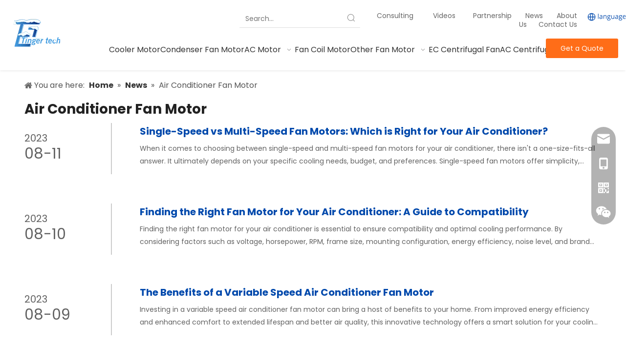

--- FILE ---
content_type: text/html;charset=utf-8
request_url: https://www.tingertech.com/Air-Conditioner-Fan-Motor-ic291017.html
body_size: 48506
content:
<!DOCTYPE html> <html lang="en" prefix="og: http://ogp.me/ns#" style="height: auto;"> <head> <link rel="preconnect" href="https://iororwxhpkjili5q.ldycdn.com"/> <link rel="preconnect" href="https://rnrorwxhpkjili5q.ldycdn.com"/> <link rel="preconnect" href="https://jqrorwxhpkjili5q.ldycdn.com"/> <script>document.write=function(e){documentWrite(document.currentScript,e)};function documentWrite(documenturrentScript,e){var i=document.createElement("span");i.innerHTML=e;var o=i.querySelectorAll("script");if(o.length)o.forEach(function(t){if(t.src&&t.src!=""){var script=document.createElement("script");script.src=t.src;document.body.appendChild(script)}});document.body.appendChild(i)}
window.onloadHack=function(func){if(!!!func||typeof func!=="function")return;if(document.readyState==="complete")func();else if(window.addEventListener)window.addEventListener("load",func,false);else if(window.attachEvent)window.attachEvent("onload",func,false)};</script> <title>Air Conditioner Fan Motor - Tingertech</title> <meta name="keywords" content="Air Conditioner Fan Motor, Tingertech"/> <meta name="description" content="Air Conditioner Fan Motor, Tingertech"/> <link data-type="dns-prefetch" data-domain="jqrorwxhpkjili5q.ldycdn.com" rel="dns-prefetch" href="//jqrorwxhpkjili5q.ldycdn.com"> <link data-type="dns-prefetch" data-domain="iororwxhpkjili5q.ldycdn.com" rel="dns-prefetch" href="//iororwxhpkjili5q.ldycdn.com"> <link data-type="dns-prefetch" data-domain="rnrorwxhpkjili5q.ldycdn.com" rel="dns-prefetch" href="//rnrorwxhpkjili5q.ldycdn.com"> <link rel="canonical" href="https://www.tingertech.com/Air-Conditioner-Fan-Motor-ic291017.html"/> <meta http-equiv="X-UA-Compatible" content="IE=edge"/> <meta name="renderer" content="webkit"/> <meta http-equiv="Content-Type" content="text/html; charset=utf-8"/> <meta name="viewport" content="width=device-width, initial-scale=1, user-scalable=no"/> <link rel="icon" href="//iororwxhpkjili5q.ldycdn.com/cloud/lkBplKqmlrSRijiiilqjio/tingertech.ico"/> <link rel="preload" type="text/css" as="style" href="//iororwxhpkjili5q.ldycdn.com/concat/viilKB3yytRgiSoqqnqqoklpoml/static/assets/widget/mobile_head/style07/style07.css,/static/assets/widget/mobile_head/css/headerStyles.css,/static/assets/widget/style/component/langBar/langBar.css,/static/assets/widget/style/component/follow/widget_setting_iconSize/iconSize24.css,/static/assets/style/bootstrap/cus.bootstrap.grid.system.css,/static/assets/style/fontAwesome/4.7.0/css/font-awesome.css,/static/assets/style/iconfont/iconfont.css,/static/assets/widget/script/plugins/gallery/colorbox/colorbox.css,/static/assets/style/bootstrap/cus.bootstrap.grid.system.split.css,/static/assets/widget/script/plugins/picture/animate.css,/static/assets/widget/style/component/pictureNew/widget_setting_description/picture.description.css,/static/assets/widget/style/component/pictureNew/public/public.css,/static/assets/widget/style/component/graphic/graphic.css,/static/assets/widget/script/plugins/tooltipster/css/tooltipster.css" onload="this.onload=null;this.rel='stylesheet'"/> <link rel="preload" type="text/css" as="style" href="//rnrorwxhpkjili5q.ldycdn.com/concat/zninKBt30eRaiSoqqnqqoklpoml/static/assets/widget/style/component/follow/widget_setting_iconSize/iconSize32.css,/static/assets/widget/style/component/follow/public/public.css,/static/assets/widget/style/component/onlineService/public/public.css,/static/assets/widget/style/component/onlineService/widget_setting_showStyle/float.css,/static/assets/widget/style/component/onlineService/widget_setting_showStyle/style13.css,/static/assets/widget/style/component/separator/separator.css" onload="this.onload=null;this.rel='stylesheet'"/> <link rel="stylesheet" type="text/css" href="//iororwxhpkjili5q.ldycdn.com/concat/viilKB3yytRgiSoqqnqqoklpoml/static/assets/widget/mobile_head/style07/style07.css,/static/assets/widget/mobile_head/css/headerStyles.css,/static/assets/widget/style/component/langBar/langBar.css,/static/assets/widget/style/component/follow/widget_setting_iconSize/iconSize24.css,/static/assets/style/bootstrap/cus.bootstrap.grid.system.css,/static/assets/style/fontAwesome/4.7.0/css/font-awesome.css,/static/assets/style/iconfont/iconfont.css,/static/assets/widget/script/plugins/gallery/colorbox/colorbox.css,/static/assets/style/bootstrap/cus.bootstrap.grid.system.split.css,/static/assets/widget/script/plugins/picture/animate.css,/static/assets/widget/style/component/pictureNew/widget_setting_description/picture.description.css,/static/assets/widget/style/component/pictureNew/public/public.css,/static/assets/widget/style/component/graphic/graphic.css,/static/assets/widget/script/plugins/tooltipster/css/tooltipster.css"/> <link rel="stylesheet" type="text/css" href="//rnrorwxhpkjili5q.ldycdn.com/concat/zninKBt30eRaiSoqqnqqoklpoml/static/assets/widget/style/component/follow/widget_setting_iconSize/iconSize32.css,/static/assets/widget/style/component/follow/public/public.css,/static/assets/widget/style/component/onlineService/public/public.css,/static/assets/widget/style/component/onlineService/widget_setting_showStyle/float.css,/static/assets/widget/style/component/onlineService/widget_setting_showStyle/style13.css,/static/assets/widget/style/component/separator/separator.css"/> <link rel="preload" type="text/css" as="style" href="//rnrorwxhpkjili5q.ldycdn.com/concat/dlilKB96tsRciSoqlpiqprirool/static/assets/widget/style/component/prodSearchNew/prodSearchNew.css,/static/assets/widget/style/component/prodsearch/prodsearch.css,/static/assets/widget/style/component/langBar/langBar.css,/static/assets/widget/script/plugins/smartmenu/css/navigation.css,/static/assets/widget/style/component/button/button.css,/static/assets/widget/style/component/position/position.css,/static/assets/widget/style/component/faqList/faqList.css,/static/assets/widget/style/component/articleListNew/public/public.css,/static/assets/widget/style/component/articlelist/articlelist.css,/static/assets/widget/style/component/form/form.css,/static/assets/widget/script/plugins/form/select2.css,/static/assets/widget/style/component/inquire/inquire.css,/static/assets/widget/script/plugins/air-datepicker/css/datepicker.css,/static/assets/widget/style/component/quicknavigation/quicknavigation.css" onload="this.onload=null;this.rel='stylesheet'"/> <link rel="stylesheet" type="text/css" href="//rnrorwxhpkjili5q.ldycdn.com/concat/dlilKB96tsRciSoqlpiqprirool/static/assets/widget/style/component/prodSearchNew/prodSearchNew.css,/static/assets/widget/style/component/prodsearch/prodsearch.css,/static/assets/widget/style/component/langBar/langBar.css,/static/assets/widget/script/plugins/smartmenu/css/navigation.css,/static/assets/widget/style/component/button/button.css,/static/assets/widget/style/component/position/position.css,/static/assets/widget/style/component/faqList/faqList.css,/static/assets/widget/style/component/articleListNew/public/public.css,/static/assets/widget/style/component/articlelist/articlelist.css,/static/assets/widget/style/component/form/form.css,/static/assets/widget/script/plugins/form/select2.css,/static/assets/widget/style/component/inquire/inquire.css,/static/assets/widget/script/plugins/air-datepicker/css/datepicker.css,/static/assets/widget/style/component/quicknavigation/quicknavigation.css"/> <style>@media(min-width:990px){[data-type="rows"][data-level="rows"]{display:flex}}</style> <style id="speed3DefaultStyle">@supports not(aspect-ratio:1/1){.prodlist-wrap li .prodlist-cell{position:relative;padding-top:100%;width:100%}.prodlist-lists-style-13 .prod_img_a_t13,.prodlist-lists-style-12 .prod_img_a_t12,.prodlist-lists-style-nophoto-11 .prod_img_a_t12{position:unset !important;min-height:unset !important}.prodlist-wrap li .prodlist-picbox img{position:absolute;width:100%;left:0;top:0}}.piclist360 .prodlist-pic4-3 li .prodlist-display{max-width:100%}@media(max-width:600px){.prodlist-fix-num li{width:50% !important}}</style> <template id="appdStylePlace"></template> <link href="//iororwxhpkjili5q.ldycdn.com/theme/ijjpKBmlrqRliSmlrqRlkSipijRlqSSRrjljnrmrkiknprr/style/style.css" type="text/css" rel="preload" as="style" onload="this.onload=null;this.rel='stylesheet'" data-theme="true"/> <link href="//iororwxhpkjili5q.ldycdn.com/theme/ijjpKBmlrqRliSmlrqRlkSipijRlqSSRrjljnrmrkiknprr/style/style.css" type="text/css" rel="stylesheet"/> <style guid="u_ab57998408614ae791f1b8dab205e394" emptyrender="true" placeholder="true" type="text/css"></style> <link href="//jqrorwxhpkjili5q.ldycdn.com/site-res/rmknKBmlrqRlkSipijRliSopioroRliSjpolomRljSjrinijinnkjpRjiSoqqnpqrkrjrrSRil.css?1765777368496" rel="preload" as="style" onload="this.onload=null;this.rel='stylesheet'" data-extstyle="true" type="text/css" data-extattr="20251215135822"/> <link href="//jqrorwxhpkjili5q.ldycdn.com/site-res/rmknKBmlrqRlkSipijRliSopioroRliSjpolomRljSjrinijinnkjpRjiSoqqnpqrkrjrrSRil.css?1765777368496" data-extattr="20251215135822" type="text/css" rel="stylesheet"/> <template data-js-type='style_respond' data-type='inlineStyle'><style guid='ece8c634-85bf-4bae-bfe0-41dc542de79a' pm_pageStaticHack='' forJump='true' respond='true' jumpName='respond' pm_styles='respond' type='text/css'>.backstage-stwidgets-settingwrap .sitewidget-articleListNew-20150805155642 .sitewidget-bd .txtl{text-align:left}.backstage-stwidgets-settingwrap .sitewidget-articleListNew-20150805155642 .sitewidget-bd .txtc{text-align:center}.backstage-stwidgets-settingwrap .sitewidget-articleListNew-20150805155642 .sitewidget-bd .txtr{text-align:right}</style></template> <template data-js-type='style_head' data-type='inlineStyle'><style guid='be3db84b-1ba0-4440-bef4-9c49aa758399' pm_pageStaticHack='' jumpName='head' pm_styles='head' type='text/css'>.sitewidget-langBar-20240509135044 .sitewidget-bd .front-icon-box.icon-style i{font-size:16px;color:#333 !important}.sitewidget-langBar-20240509135044 .sitewidget-bd .style21 #ArAsanZDFTHO-lang-drop-arrow{color:#333 !important}.sitewidget-langBar-20240509135044 .sitewidget-bd .style21 .lang-menu .lang-item a{color:#333 !important}.sitewidget-langBar-20240509135044 .sitewidget-bd .icon-style-i{font-size:16px;color:#333 !important}.sitewidget-langBar-20240509135044 .sitewidget-bd .lang-bar.style18.lang-style .lang-dropdown .block-iconbaseline-down{color:#333 !important}.sitewidget-langBar-20240509135044 .sitewidget-bd .lang-bar.style18.lang-style .lang-dropdown .lang-selected{color:#333 !important}.sitewidget-langBar-20240509135044 .sitewidget-bd .lang-bar.style18.lang-style .lang-dropdown .lang-menu a{color:#333 !important}.sitewidget-langBar-20240509135044 .sitewidget-bd .lang-bar.style18.lang-style .lang-dropdown .lang-menu{border-color:#333 !important}.sitewidget-langBar-20240509135044 .sitewidget-bd .lang-bar.style21.lang-style .lang-dropdown .lang-menu .menu-close-btn i{background:#333 !important}.sitewidget-langBar-20240509135044 .sitewidget-bd .front-icon-box i{font-size:20px;color:#333 !important}.sitewidget-langBar-20240509135044 .sitewidget-bd .front-icon-box.icon-style i{font-size:20px;color:#333 !important}.sitewidget-langBar-20240509135044 .sitewidget-bd .front-icon-box i:hover{color:#333 !important}.sitewidget-langBar-20240509135044 .lang-bar .lang-dropdown-front-icon{background:unset !important}.sitewidget-button-20220126162725 .backstage-component-btn{box-shadow:0}.button-left-animate i{position:absolute;left:15px;top:50%;transform:translateY(-50%)}.sitewidget-button-20220126162725 a.backstage-component-btncolor{background-color:#ff6d18;color:#fff;border-radius:3px;border-color:#333;border-style:solid;border-width:0;box-sizing:content-box}.sitewidget-button-20220126162725 a.backstage-component-btndefault{border-style:solid;border-width:1px;border-radius:3px}.sitewidget-button-20220126162725 a.backstage-component-btncolorActive{background-image:none;background-color:transparent;color:!important;border-radius:3px;border-color:#333;border-style:solid;border-width:0;height:auto !important}.sitewidget-button-20220126162725 a.backstage-component-btncolorhover:hover{background-image:none;background-color:transparent;color:#333;border-radius:3px;border-color:#333;border-style:solid;border-width:0}.sitewidget-button-20220126162725 a.backstage-component-btn:before{top:0;left:0;width:0;height:100%;background-color:#ff0}.sitewidget-button-20220126162725 a.backstage-component-btn:after{top:0;right:0;width:0;height:100%;background-color:#ff0}.sitewidget-button-20220126162725 a.backstage-component-btn:hover:before{width:100%}.sitewidget-form-20220125101102 #formsubmit{pointer-events:none}.sitewidget-form-20220125101102 #formsubmit.releaseClick{pointer-events:unset}.sitewidget-form-20220125101102 .form-horizontal input,.sitewidget-form-20220125101102 .form-horizontal span:not(.select2-selection--single),.sitewidget-form-20220125101102 .form-horizontal label,.sitewidget-form-20220125101102 .form-horizontal .form-builder button{height:30px !important;line-height:30px !important}.sitewidget-form-20220125101102 .uploadBtn{padding:4px 15px !important;height:30px !important;line-height:30px !important}.sitewidget-form-20220125101102 select,.sitewidget-form-20220125101102 input[type="text"],.sitewidget-form-20220125101102 input[type="password"],.sitewidget-form-20220125101102 input[type="datetime"],.sitewidget-form-20220125101102 input[type="datetime-local"],.sitewidget-form-20220125101102 input[type="date"],.sitewidget-form-20220125101102 input[type="month"],.sitewidget-form-20220125101102 input[type="time"],.sitewidget-form-20220125101102 input[type="week"],.sitewidget-form-20220125101102 input[type="number"],.sitewidget-form-20220125101102 input[type="email"],.sitewidget-form-20220125101102 input[type="url"],.sitewidget-form-20220125101102 input[type="search"],.sitewidget-form-20220125101102 input[type="tel"],.sitewidget-form-20220125101102 input[type="color"],.sitewidget-form-20220125101102 .uneditable-input{height:30px !important}.sitewidget-form-20220125101102.sitewidget-inquire .control-group .controls .select2-container .select2-selection--single .select2-selection__rendered{height:30px !important;line-height:30px !important}.sitewidget-form-20220125101102 textarea.cus-message-input{min-height:30px !important}.sitewidget-form-20220125101102 .add-on,.sitewidget-form-20220125101102 .add-on{height:30px !important;line-height:30px !important}.sitewidget-form-20220125101102 .input-valid-bg{background:#ffece8 !important;outline:0}.sitewidget-form-20220125101102 .input-valid-bg:focus{background:#fff !important;border:1px solid #f53f3f !important}.sitewidget-form-20220125101102 #formsubmit{border:1px solid #fff;border-radius:5px;background:#fff;color:#0049ac;font-size:15px;width:200px;height:40px}.sitewidget-form-20220125101102 #formsubmit:hover{border:1px solid #fff;border-radius:5px;background:#0049ac;color:#fff;font-size:15px}.sitewidget-form-20220125101102 #formreset{width:200px;font-size:15px;height:40px}.sitewidget-form-20220125101102 #formreset:hover{font-size:15px}.sitewidget-form-20220125101102 .submitGroup .controls{text-align:center}.sitewidget-form-20220125101102 .multiple-parent input[type='checkbox']+label:before{content:"";display:inline-block;width:12px;height:12px;border:1px solid #888;border-radius:3px;margin-right:6px;margin-left:6px;transition-duration:.2s}.sitewidget-form-20220125101102 .multiple-parent input[type='checkbox']:checked+label:before{width:50%;border-color:#888;border-left-color:transparent;border-top-color:transparent;-webkit-transform:rotate(45deg) translate(1px,-4px);transform:rotate(45deg) translate(1px,-4px);margin-right:12px;width:6px}.sitewidget-form-20220125101102 .multiple-parent input[type="checkbox"]{display:none}.sitewidget-form-20220125101102 .multiple-parent{display:none;width:100%}.sitewidget-form-20220125101102 .multiple-parent ul{list-style:none;width:100%;text-align:left;border-radius:4px;padding:10px 5px;box-sizing:border-box;height:auto;overflow-x:hidden;overflow-y:scroll;box-shadow:0 4px 5px 0 rgb(0 0 0 / 14%),0 1px 10px 0 rgb(0 0 0 / 12%),0 2px 4px -1px rgb(0 0 0 / 30%);background-color:#fff;margin:2px 0 0 0;border:1px solid #ccc;box-shadow:1px 1px 2px rgb(0 0 0 / 10%) inset}.sitewidget-form-20220125101102 .multiple-parent ul::-webkit-scrollbar{width:2px;height:4px}.sitewidget-form-20220125101102 .multiple-parent ul::-webkit-scrollbar-thumb{border-radius:5px;-webkit-box-shadow:inset 0 0 5px rgba(0,0,0,0.2);background:#4e9e97}.sitewidget-form-20220125101102 .multiple-parent ul::-webkit-scrollbar-track{-webkit-box-shadow:inset 0 0 5px rgba(0,0,0,0.2);border-radius:0;background:rgba(202,202,202,0.23)}.sitewidget-form-20220125101102 .multiple-select{width:100%;height:auto;min-height:40px;line-height:40px;border-radius:4px;padding-right:10px;padding-left:10px;box-sizing:border-box;overflow:hidden;background-size:auto 80%;border:1px solid #ccc;box-shadow:1px 1px 2px rgb(0 0 0 / 10%) inset;background-color:#fff;position:relative}.sitewidget-form-20220125101102 .multiple-select:after{content:'';position:absolute;top:50%;right:6px;width:0;height:0;border:8px solid transparent;border-top-color:#888;transform:translateY(calc(-50% + 4px));cursor:pointer}.sitewidget-form-20220125101102 .multiple-select span{line-height:28px;color:#666}.sitewidget-form-20220125101102 .multiple-parent label{color:#333;display:inline-flex;align-items:center;height:30px;line-height:22px;padding:0}.sitewidget-form-20220125101102 .select-content{display:inline-block;border-radius:4px;line-height:23px;margin:2px 2px 0 2px;padding:0 3px;border:1px solid #888;height:auto}.sitewidget-form-20220125101102 .select-delete{cursor:pointer}.sitewidget-form-20220125101102 select[multiple]{display:none}</style></template> <template data-js-type='style_respond' data-type='inlineStyle'></template> <template data-js-type='style_head' data-type='inlineStyle'></template> <script data-ignoreminify="true">
	function loadInlineStyle(){
		var allInlineStyle = document.querySelectorAll("template[data-type='inlineStyle']");
		var length = document.querySelectorAll("template[data-type='inlineStyle']").length;
		for(var i = 0;i < length;i++){
			var style = allInlineStyle[i].innerHTML;
			allInlineStyle[i].outerHTML = style;
		}
	}
loadInlineStyle();

  </script> <link rel="preload" as="style" onload="this.onload=null;this.rel=&quot;stylesheet&quot;" href="https://fonts.googleapis.com/css?family=Poppins:400,700&amp;display=swap" data-type="1" type="text/css" media="all"/> <script type="text/javascript" data-src="//rnrorwxhpkjili5q.ldycdn.com/static/t-niBmBKqKgwsxzo7r/assets/script/jquery-1.11.0.concat.js"></script> <script type="text/javascript" data-src="//ld-analytics.ldycdn.com/lrinKBipijRlrSSRRQRiiSkmqlkr/ltm-web.js?v=1765778302000"></script> <script type="text/x-delay-ids" data-type="delayIds" data-device="pc" data-xtype="0" data-delayids="[159353374,160446184,159353734,358435974,159353714,160446174,162260644,159350624,152402524,162396964,152402584,159742404,159742724,159743494,159742534,159742464,159743244,159742734,159743374,159743434,184565264,162095224,182491644,162091444,159742424,184565534,159742564,159746274,159743214,184565294,184565424,159742644,159845174,159738224,159742514,165387564,160540134,165385314,184565244]"></script> <script>(function(w,d,s,l,i){w[l]=w[l]||[];w[l].push({"gtm.start":(new Date).getTime(),event:"gtm.js"});var f=d.getElementsByTagName(s)[0],j=d.createElement(s),dl=l!="dataLayer"?"\x26l\x3d"+l:"";j.async=true;j.src="https://www.googletagmanager.com/gtm.js?id\x3d"+i+dl;f.parentNode.insertBefore(j,f)})(window,document,"script","dataLayer","GTM-WLQCZX4");</script> <script async="" src="https://www.googletagmanager.com/gtag/js?id=G-LQ7C7LHQW3"></script> <script>window.dataLayer=window.dataLayer||[];function gtag(){dataLayer.push(arguments)}gtag("js",new Date);gtag("config","G-LQ7C7LHQW3");</script> <script guid="6cce9747-852e-4b67-9350-4e002425e880" pm_pagestatichack="true" jumpname="head" pm_scripts="head" type="text/javascript">try{(function(window,undefined){var phoenixSite=window.phoenixSite||(window.phoenixSite={});phoenixSite.lanEdition="EN_US";var page=phoenixSite.page||(phoenixSite.page={});page.cdnUrl="//jqrorwxhpkjili5q.ldycdn.com";page.siteUrl="https://www.tingertech.com";page.lanEdition=phoenixSite.lanEdition;page._menu_prefix="";page._menu_trans_flag="";page._captcha_domain_prefix="captcha.c";page._pId="oRpKqSGQLbUj";phoenixSite._sViewMode="true";phoenixSite._templateSupport="false";phoenixSite._singlePublish=
"false"})(this)}catch(e){try{console&&console.log&&console.log(e)}catch(e){}};</script> <script async="" src="https://www.googletagmanager.com/gtag/js?id=UA-218733540-1"></script> <script>window.dataLayer=window.dataLayer||[];function gtag(){dataLayer.push(arguments)}gtag("js",new Date);gtag("config","UA-218733540-1");</script> <script id="u_cbb910734e694cc6a495f07d849d4c1e" guid="u_cbb910734e694cc6a495f07d849d4c1e" pm_script="init_top" type="text/javascript">try{(function(window,undefined){var datalazyloadDefaultOptions=window.datalazyloadDefaultOptions||(window.datalazyloadDefaultOptions={});datalazyloadDefaultOptions["version"]="3.0.0";datalazyloadDefaultOptions["isMobileViewer"]="false";datalazyloadDefaultOptions["hasCLSOptimizeAuth"]="false";datalazyloadDefaultOptions["_version"]="3.0.0";datalazyloadDefaultOptions["isPcOptViewer"]="false"})(this);(function(window,undefined){window.__ph_optSet__='{"loadImgType":"0","isOpenFlagUA":true,"v30NewMode":"1","docReqType":"0","docDecrease":"1","docCallback":"1","idsVer":"1"}'})(this)}catch(e){try{console&&
console.log&&console.log(e)}catch(e){}};</script> <link rel="stylesheet" type="text/css" href="//iororwxhpkjili5q.ldycdn.com/optimization/oRpKqSGQLbUj/0/directoryTranslateLangBar.css?_=1768569428114"/> <script id="u_008e5bf5c0654d7e8a6d56590302496f" guid="u_008e5bf5c0654d7e8a6d56590302496f" type="text/javascript">try{var thisUrl=location.host;var referUrl=document.referrer;if(referUrl.indexOf(thisUrl)==-1)localStorage.setItem("landedPage",document.URL)}catch(e){try{console&&console.log&&console.log(e)}catch(e){}};</script> <link rel="alternate" hreflang="en" href="https://www.tingertech.com/Air-Conditioner-Fan-Motor-ic291017.html"/> <link rel="alternate" hreflang="ar" href="https://www.tingertech.com/ar/Air-Conditioner-Fan-Motor-ic291017.html"/> <link rel="alternate" hreflang="fr" href="https://www.tingertech.com/fr/Air-Conditioner-Fan-Motor-ic291017.html"/> <link rel="alternate" hreflang="ru" href="https://www.tingertech.com/ru/Air-Conditioner-Fan-Motor-ic291017.html"/> <link rel="alternate" hreflang="es" href="https://www.tingertech.com/es/Air-Conditioner-Fan-Motor-ic291017.html"/> <link rel="alternate" hreflang="pt" href="https://www.tingertech.com/pt/Air-Conditioner-Fan-Motor-ic291017.html"/> <link rel="alternate" hreflang="de" href="https://www.tingertech.com/de/Air-Conditioner-Fan-Motor-ic291017.html"/> <link rel="alternate" hreflang="it" href="https://www.tingertech.com/it/Air-Conditioner-Fan-Motor-ic291017.html"/> <link rel="alternate" hreflang="vi" href="https://www.tingertech.com/vi/Air-Conditioner-Fan-Motor-ic291017.html"/> <link rel="alternate" hreflang="th" href="https://www.tingertech.com/th/Air-Conditioner-Fan-Motor-ic291017.html"/> <link rel="alternate" hreflang="pl" href="https://www.tingertech.com/pl/Air-Conditioner-Fan-Motor-ic291017.html"/> <link rel="alternate" hreflang="tr" href="https://www.tingertech.com/tr/Air-Conditioner-Fan-Motor-ic291017.html"/> <link rel="alternate" hreflang="id" href="https://www.tingertech.com/id/Air-Conditioner-Fan-Motor-ic291017.html"/> <link rel="alternate" hreflang="hu" href="https://www.tingertech.com/hu/Air-Conditioner-Fan-Motor-ic291017.html"/> <link rel="alternate" hreflang="ro" href="https://www.tingertech.com/ro/Air-Conditioner-Fan-Motor-ic291017.html"/> <link rel="alternate" hreflang="cs" href="https://www.tingertech.com/cs/Air-Conditioner-Fan-Motor-ic291017.html"/> <link rel="alternate" hreflang="fa" href="https://www.tingertech.com/fa/Air-Conditioner-Fan-Motor-ic291017.html"/> <link rel="alternate" hreflang="uk" href="https://www.tingertech.com/uk/Air-Conditioner-Fan-Motor-ic291017.html"/> <link rel="alternate" hreflang="el" href="https://www.tingertech.com/el/Air-Conditioner-Fan-Motor-ic291017.html"/> <link rel="alternate" hreflang="ur" href="https://www.tingertech.com/ur/Air-Conditioner-Fan-Motor-ic291017.html"/> <link rel="alternate" hreflang="bg" href="https://www.tingertech.com/bg/Air-Conditioner-Fan-Motor-ic291017.html"/> <link rel="alternate" hreflang="x-default" href="https://www.tingertech.com/Air-Conditioner-Fan-Motor-ic291017.html"/> </head> <body class=" frontend-body-canvas "> <template data-js-type="globalBody" data-type="code_template"> <noscript> <iframe src="https://www.googletagmanager.com/ns.html?id=GTM-WLQCZX4" height="0" width="0" style="display:none;visibility:hidden"></iframe> </noscript> </template> <div id="backstage-headArea" headflag="1" class="hideForMobile"> <div class="outerContainer" data-mobilebg="true" id="outerContainer_1641439482165" data-type="outerContainer" data-level="rows" autohold=""> <div class="container-opened" data-type="container" data-level="rows" cnttype="backstage-container-mark"> <div class="row" data-type="rows" data-level="rows" data-attr-xs="null" data-attr-sm="null"> <div class="col-md-2" id="column_1641438772121" data-type="columns" data-level="columns"> <div id="location_1641438772124" data-type="locations" data-level="rows"> <div class="backstage-stwidgets-settingwrap" id="component_pRpqQftjvgmO" data-scope="0" data-settingid="pRpqQftjvgmO" data-relationcommonid="oRpKqSGQLbUj" data-classattr="sitewidget-placeHolder-20220113120413"> <div class="sitewidget-placeholder sitewidget-placeHolder-20220113120413"> <div class="sitewidget-bd"> <div class="resizee" style="height:25px"></div> </div> </div> <script type="text/x-delay-script" data-id="pRpqQftjvgmO" data-jslazyloadtype="1" data-alias="placeHolder" data-jslazyload="true" data-type="component" data-jsdepand="" data-jsthreshold="" data-cssdepand="" data-cssthreshold="">(function(window,$,undefined){})(window,$);</script> </div> <div class="backstage-stwidgets-settingwrap" scope="0" settingid="rwfBaoNuAQME" id="component_rwfBaoNuAQME" relationcommonid="oRpKqSGQLbUj" classattr="sitewidget-logo-20220106112444"> <div class="sitewidget-pictureNew sitewidget-logo sitewidget-logo-20220106112444"> <div class="sitewidget-bd"> <div class="picture-resize-wrap " style="position: relative; width: 100%; text-align: left; "> <span class="picture-wrap pic-style-default 666 " data-ee="" id="picture-wrap-rwfBaoNuAQME" style="display: inline-block; position: relative;max-width: 100%;"> <a class="imgBox mobile-imgBox" style="display: inline-block; position: relative;max-width: 100%;" href="/index.html"> <img class="img-default-bgc" data-src="//iororwxhpkjili5q.ldycdn.com/cloud/lpBplKqmlrSRijmrlnkrio/tinger-logo-top.png" src="//iororwxhpkjili5q.ldycdn.com/cloud/lpBplKqmlrSRijmrlnkrio/tinger-logo-top.png" alt="tinger-logo-top" title="tinger-logo-top" phoenixlazyload="true"/> </a> </span> </div> </div> </div> </div> <script type="text/x-delay-script" data-id="rwfBaoNuAQME" data-jslazyloadtype="1" data-alias="logo" data-jslazyload="true" data-type="component" data-jsdepand="[&quot;//rnrorwxhpkjili5q.ldycdn.com/static/t-lkBpBKkKlplwsz7r/assets/widget/script/plugins/jquery.lazyload.js&quot;,&quot;//jqrorwxhpkjili5q.ldycdn.com/static/t-ilBoBKrKlwrolo7m/assets/widget/script/compsettings/comp.logo.settings.js&quot;]" data-jsthreshold="5" data-cssdepand="" data-cssthreshold="5">(function(window,$,undefined){try{(function(window,$,undefined){var respSetting={},temp;$(function(){$("#picture-wrap-rwfBaoNuAQME").on("webkitAnimationEnd webkitTransitionEnd mozAnimationEnd MSAnimationEnd oanimationend animationend",function(){var rmClass="animated bounce zoomIn pulse rotateIn swing fadeIn bounceInDown bounceInLeft bounceInRight bounceInUp fadeInDownBig fadeInLeftBig fadeInRightBig fadeInUpBig zoomInDown zoomInLeft zoomInRight zoomInUp";$(this).removeClass(rmClass)});var version=
$.trim("20200313131553");if(!!!version)version=undefined;if(phoenixSite.phoenixCompSettings&&typeof phoenixSite.phoenixCompSettings.logo!=="undefined"&&phoenixSite.phoenixCompSettings.logo.version==version&&typeof phoenixSite.phoenixCompSettings.logo.logoLoadEffect=="function"){phoenixSite.phoenixCompSettings.logo.logoLoadEffect("rwfBaoNuAQME",".sitewidget-logo-20220106112444","","",respSetting);if(!!phoenixSite.phoenixCompSettings.logo.version&&phoenixSite.phoenixCompSettings.logo.version!="1.0.0")loadAnimationCss();
return}var resourceUrl="//iororwxhpkjili5q.ldycdn.com/static/assets/widget/script/compsettings/comp.logo.settings.js?_\x3d1765777368496";if(phoenixSite&&phoenixSite.page){var cdnUrl=phoenixSite.page.cdnUrl;if(cdnUrl&&cdnUrl!="")resourceUrl=cdnUrl+"/static/assets/widget/script/compsettings/comp.logo.settings.js?_\x3d1765777368496"}var callback=function(){phoenixSite.phoenixCompSettings.logo.logoLoadEffect("rwfBaoNuAQME",".sitewidget-logo-20220106112444","","",respSetting);if(!!phoenixSite.phoenixCompSettings.logo.version&&
phoenixSite.phoenixCompSettings.logo.version!="1.0.0")loadAnimationCss()};if(phoenixSite.cachedScript)phoenixSite.cachedScript(resourceUrl,callback());else $.getScript(resourceUrl,callback())});function loadAnimationCss(){var link=document.createElement("link");link.rel="stylesheet";link.type="text/css";link.href="//rnrorwxhpkjili5q.ldycdn.com/static/assets/widget/script/plugins/picture/animate.css?1765777368496";var head=document.getElementsByTagName("head")[0];head.appendChild(link)}try{loadTemplateImg("sitewidget-logo-20220106112444")}catch(e){try{console&&
(console.log&&console.log(e))}catch(e){}}})(window,jQuery)}catch(e){try{console&&console.log&&console.log(e)}catch(e){}}})(window,$);</script> </div> </div> <div class="col-md-10" id="column_1641439837053" data-type="columns" data-level="columns"> <div class="row" data-type="rows" data-level="rows"> <div class="col-md-3" id="column_1642046615712" data-type="columns" data-level="columns"> <div id="location_1642046615715" data-type="locations" data-level="rows"> <div class="backstage-stwidgets-settingwrap" id="component_vGfBPzDFYmij" data-scope="0" data-settingid="vGfBPzDFYmij" data-relationcommonid="oRpKqSGQLbUj" data-classattr="sitewidget-placeHolder-20220106113506"> <div class="sitewidget-placeholder sitewidget-placeHolder-20220106113506"> <div class="sitewidget-bd"> <div class="resizee" style="height:10px"></div> </div> </div> <script type="text/x-delay-script" data-id="vGfBPzDFYmij" data-jslazyloadtype="1" data-alias="placeHolder" data-jslazyload="true" data-type="component" data-jsdepand="" data-jsthreshold="" data-cssdepand="" data-cssthreshold="">(function(window,$,undefined){})(window,$);</script> </div> </div> </div> <div class="col-md-3" id="column_1643185420704" data-type="columns" data-level="columns"> <div id="location_1643185420705" data-type="locations" data-level="rows"> <div class="backstage-stwidgets-settingwrap " scope="0" settingid="ogUVFTNaYRLO" id="component_ogUVFTNaYRLO" relationcommonid="oRpKqSGQLbUj" classattr="sitewidget-prodSearchNew-20220106113454"> <div class="sitewidget-searchNew sitewidget-prodsearch sitewidget-prodSearchNew-20220106113454 prodWrap prodsearch_fullsite"> <style type="text/css">.sitewidget-prodsearch .prodsearch-styles-wrap form{background-color:#fff;border:1px solid #fff;overflow:hidden}.sitewidget-prodsearch .prodsearch-input{width:100%;margin-right:-34px}.sitewidget-prodsearch .prodsearch-input input{width:85%;height:33px;border-width:0;line-height:33px;background-color:#fff;outline:0;padding:0;box-shadow:0 0 0 #fff;margin:0;text-indent:12px}.sitewidget-prodsearch .prodsearch-button,.sitewidget-prodsearch .prodsearch-button button{width:34px;height:33px;overflow:hidden}.sitewidget-prodsearch .prodsearch-button button{border:0;display:block;text-indent:-99px;cursor:pointer;background:url([data-uri]) center center no-repeat}.sitewidget-prodsearch .prodsearch-style-thumbs{position:relative;cursor:pointer}.sitewidget-prodsearch .prodsearch-style-thumbs span{cursor:pointer}.sitewidget-prodsearch .prodsearch-style-thumbs .prodsearch-styles-thumbsbtn{display:inline-block;width:32px;height:32px;background-position:center center;background-repeat:no-repeat}.sitewidget-prodsearch .prodsearch-style-thumbs .btn0{background-image:url([data-uri])}.sitewidget-prodsearch .prodsearch-style-thumbs .btn1{background-image:url([data-uri])}.sitewidget-prodsearch .prodsearch-style-thumbs .btn2{background-image:url([data-uri])}.sitewidget-prodsearch .prodsearch-style-thumbs .btn3{background-image:url([data-uri])}.sitewidget-prodsearch .prodsearch-style-thumbs .btn4{background-image:url([data-uri])}.sitewidget-prodsearch .prodsearch-style-thumbs .prodsearch-expand{cursor:pointer;z-index:10;position:absolute;bottom:-40px;height:40px;width:300px;background-color:#000;filter:alpha(opacity=80);background-color:rgba(0,0,0,0.8)}.sitewidget-prodsearch .prodsearch-style-thumbs .prodsearch-button,.sitewidget-prodsearch .prodsearch-style-thumbs .prodsearch-button button{height:40px}.sitewidget-prodsearch .prodsearch-expand input{height:40px;background:0;color:#e8e8e8}.sitewidget-prodsearch .prodsearch-btn-wrap{width:32px;height:32px;position:absolute;top:50%;margin-top:-16px}.sitewidget-prodsearch .searchl{left:0}.sitewidget-prodsearch .searchc{left:50%;margin-left:-16px}.sitewidget-prodsearch .searchr{right:0}.sitewidget-prodsearch .prodsearch-style-thumbs .searchBtnLeft{left:0}.sitewidget-prodsearch .prodsearch-style-thumbs .searchBtnCenter{left:50%;margin-left:-150px}.sitewidget-prodsearch .prodsearch-style-thumbs .searchBtnRight{right:0}.prodsearch-styles-wrap blockquote{margin-top:10px}.prodsearch-styles-wrap blockquote q{cursor:pointer}.prodsearch-styles-wrap blockquote q+q{margin-left:8px}.sitewidget-prodsearch .prodsearch-style-square-right form{border:1px solid #d1d1d1;border-radius:1px}.sitewidget-prodsearch .prodsearch-style-square-left form{border:1px solid #d1d1d1;border-radius:1px}.sitewidget-prodsearch .prodsearch-style-round-right form{border:1px solid #d1d1d1;border-radius:16px}.sitewidget-prodsearch .prodsearch-style-round-left form{border:1px solid #d1d1d1;border-radius:16px}.sitewidget-prodsearch .prodsearch-style-square-btn form{border:1px solid #d1d1d1;border-radius:1px}.sitewidget-prodsearch .prodsearch-style-square-btn .prodsearch-button button{background:url([data-uri]) center center no-repeat #2aa7ea}.sitewidget-prodsearch .prodsearch-style-round-btn form{border:1px solid #d1d1d1;border-radius:16px}.sitewidget-prodsearch .prodsearch-style-round-btn .prodsearch-button button{background:url([data-uri]) center center no-repeat #2aa7ea}.sitewidget-prodsearch .prodsearch-style-split-btn form{overflow:visible;border:1px solid #d1d1d1;border-radius:1px}.sitewidget-prodsearch .prodsearch-style-split-btn form>div{position:relative}.sitewidget-prodsearch .prodsearch-style-split-btn .prodsearch-button button{background:url([data-uri]) center center no-repeat #2aa7ea}.sitewidget-prodsearch .prodsearch-style-split-btn .prodsearch-split{position:absolute;width:7px;height:35px;background:#fff;top:-1px;right:34px;border-left:1px solid #d1d1d1}.sitewidget-prodsearch .prodsearch-style-underline form{border:0 none;background:0;border-bottom:1px solid #d1d1d1}.sitewidget-prodsearch .prodsearch-style-underline .prodsearch-input input{background:0}.articleWrap .sitewidget-bd{position:relative}.articleWrap .articleDiv{padding:10px 15px;position:absolute;top:60px;z-index:20000;background:#fff;border:1px solid #dfdfdf;display:none;left:0;-webkit-box-shadow:#ccc 0px 0px 4px;-moz-box-shadow:#ccc 0px 0px 4px;box-shadow:#ccc 0px 0px 4px;border-radius:4px}.articleWrap .articleDiv i{background:url(../../../images/article/sanjiao.png) no-repeat;width:19px;height:11px;position:absolute;top:-10px;left:25px}.articleWrap .articleDiv .articleUl{background:#fff;line-height:30px;text-align:left}.articleWrap .articleDiv .articleUl li{display:block;width:110px;cursor:pointer;color:#417dc9}.articleWrap .articleDiv .articleUl li:hover{color:#ff6c00;text-decoration:none;outline:0}.prodWrap .sitewidget-bd{position:relative}.prodWrap .prodDiv{padding:10px 15px;position:absolute;top:45px;z-index:20000;background:#fff;border:1px solid #dfdfdf;display:none;left:0;-webkit-box-shadow:#ccc 0px 0px 4px;-moz-box-shadow:#ccc 0px 0px 4px;box-shadow:#ccc 0px 0px 4px;border-radius:4px}.prodWrap .prodDiv i{background:url(../../../images/article/sanjiao.png) no-repeat;width:19px;height:11px;position:absolute;top:-10px;left:25px}.prodWrap .prodDiv .prodUl{background:#fff;line-height:30px;text-align:left}.prodWrap .prodDiv .prodUl li{display:block;min-width:110px;cursor:pointer}.prodUlLi{color:#417dc9}.prodUlLi:hover{color:#ff6c00}.prodWrap .prodDiv .prodUl li:hover{text-decoration:none;outline:0}.prodWrap .sitewidget-bd{position:relative}.prodWrap .prodDivrecomend{padding:10px 15px;position:absolute;top:46px;z-index:20000;background:#fff;border:1px solid #dfdfdf;display:none;left:0;-webkit-box-shadow:#ccc 0px 0px 4px;-moz-box-shadow:#ccc 0px 0px 4px;box-shadow:#ccc 0px 0px 4px;border-radius:4px;width:460px;height:345px}.prodWrap .prodDivrecomend .prodUl{background:#fff;line-height:30px;text-align:left}.prodWrap .prodDivrecomend .prodUl li{display:block;width:400px;cursor:pointer;color:#417dc9;margin-bottom:5px}.prodWrap .prodDivrecomend .prodUl li:hover{color:#ff6c00;text-decoration:none;outline:0}.prodWrap .prodDivrecomend .prodUl li a{display:flex;align-items:center;flex:1;text-decoration:none}.prodWrap .prodDivrecomend .prodUl li a img{width:30px;margin-right:10px}.prodWrap .prodDivrecomend .prodUl li a span{overflow:hidden;text-overflow:ellipsis;white-space:nowrap}.security-query-dialog{position:fixed;width:750px;height:500px;left:50%;top:50%;transform:translate(-50%,-50%);background:#fff;display:flex;align-items:center;justify-content:center;flex-direction:column;z-index:99;border-radius:2px}.security-query-dialog-close{padding:10px 70px;background:#0a8ef5;color:#fff;text-align:center;border-radius:5px;margin-top:50px;cursor:pointer}.security_not,.security_firstQuery,.security_multipleQuery{display:none}.security-query-cover{width:100%;height:100%;background:rgba(0,0,0,0.5);position:fixed;z-index:0;left:0;top:0;display:none}.prodsearch_fullsite.prodWrap .prodDiv{display:none !important}.prodsearch_fullsite .prodsearch-styles-wrap q{font-size:14px;font-weight:400;color:#4088ed}.sitewidget-prodsearch.prodsearch_fullsite .prodsearch-input input{padding-left:10px}.sitewidget-prodsearch.prodsearch_fullsite .prodsearch-button{transform:translateX(-14px)}.prodsearch_fullsite .prodsearch-styles-wrap blockquote{margin-top:16px}.sitewidget-prodsearch.prodsearch_fullsite .prodsearch-input input,.sitewidget-prodsearch.prodsearch_fullsite .prodsearch-button,.sitewidget-prodsearch.prodsearch_fullsite .prodsearch-button button{height:48px}.prodsearch_fullsite .search-box-wrap input[type="text"],.prodsearch_fullsite .search-box-wrap button{box-sizing:border-box;border:0;display:block;background:0;padding:0;margin:0}.prodsearch_fullsite .prodsearch-styles-wrap .fix{position:relative}.prodsearch_fullsite .outline-search-box .search-box .search-fix-wrap button{position:absolute;top:0;left:100%}.prodsearch_fullsite .outline-search-box .search-box .search-fix-wrap button svg{width:45px;height:45px;fill:#ccc}@media(max-width:600px){.security-query-dialog{width:90vw}}</style> <style type="text/css">.prodDiv.margin20{margin-top:20px}.sitewidget-prodSearchNew-20220106113454 .underline-search-box .search-box form{border:0;border-bottom:1px solid #ddd;background-color:transparent}.sitewidget-prodSearchNew-20220106113454 .underline-search-box .search-box .search-fix-wrap{margin-right:36px}.sitewidget-prodSearchNew-20220106113454 .underline-search-box .search-box .search-fix-wrap input[type="text"]{height:36px;line-height:36px;font-size:14px;color:#333}.sitewidget-prodSearchNew-20220106113454 .underline-search-box .search-box .search-fix-wrap input[type="text"]::-webkit-input-placeholder{color:}.sitewidget-prodSearchNew-20220106113454 .underline-search-box .search-box .search-fix-wrap button{position:absolute;top:0;left:100%;width:36px;height:36px}.sitewidget-prodSearchNew-20220106113454 .underline-search-box .search-box .search-fix-wrap button .icon{width:20px;height:20px;fill:#999}@media(min-width:900px){.sitewidget-prodSearchNew-20220106113454 .positionLeft .search-keywords{line-height:36px}.sitewidget-prodSearchNew-20220106113454 .positionRight .search-keywords{line-height:36px}}.sitewidget-prodSearchNew-20220106113454 .positionDrop .search-keywords{border:1px solid #999;border-top:0}.sitewidget-prodSearchNew-20220106113454 .positionDrop q{margin-left:10px}</style> <div class="sitewidget-bd"> <div class="search-box-wrap underline-search-box"> <div class="prodsearch-styles-wrap search-box prodsearch-style-default prodsearch-style-square-right 888"> <form action="/phoenix/admin/siteSearch/search" onsubmit="return checkSubmit(this)" method="get" novalidate=""> <div class="search-fix-wrap fix"> <div class="search-fix-wrap fll prodsearch-input"> <input type="text" name="searchValue" value="" placeholder="Search..." autocomplete="off"/> <input type="hidden" name="searchSiteStyle" value=""/> <input type="hidden" name="searchComponentSettingId" value="ogUVFTNaYRLO"/> </div> <div class="prodsearch-split"></div> <button class="search-btn" type="submit"> <svg t="1639118612371" class="icon" viewbox="0 0 1024 1024" version="1.1" xmlns="http://www.w3.org/2000/svg" p-id="3128" xmlns:xlink="http://www.w3.org/1999/xlink" width="200" height="200"> <defs> <style type="text/css"></style> </defs> <path d="M862.609 816.955L726.44 680.785l-0.059-0.056a358.907 358.907 0 0 0 56.43-91.927c18.824-44.507 28.369-91.767 28.369-140.467 0-48.701-9.545-95.96-28.369-140.467-18.176-42.973-44.19-81.56-77.319-114.689-33.13-33.129-71.717-59.144-114.69-77.32-44.507-18.825-91.767-28.37-140.467-28.37-48.701 0-95.96 9.545-140.467 28.37-42.973 18.176-81.56 44.19-114.689 77.32-33.13 33.129-59.144 71.717-77.32 114.689-18.825 44.507-28.37 91.767-28.37 140.467 0 48.7 9.545 95.96 28.37 140.467 18.176 42.974 44.19 81.561 77.32 114.69 33.129 33.129 71.717 59.144 114.689 77.319 44.507 18.824 91.767 28.369 140.467 28.369 48.7 0 95.96-9.545 140.467-28.369 32.78-13.864 62.997-32.303 90.197-54.968 0.063 0.064 0.122 0.132 0.186 0.195l136.169 136.17c6.25 6.25 14.438 9.373 22.628 9.373 8.188 0 16.38-3.125 22.627-9.372 12.496-12.496 12.496-32.758 0-45.254z m-412.274-69.466c-79.907 0-155.031-31.118-211.534-87.62-56.503-56.503-87.62-131.627-87.62-211.534s31.117-155.031 87.62-211.534c56.502-56.503 131.626-87.62 211.534-87.62s155.031 31.117 211.534 87.62c56.502 56.502 87.62 131.626 87.62 211.534s-31.118 155.031-87.62 211.534c-56.503 56.502-131.627 87.62-211.534 87.62z" fill="" p-id="3129"></path> </svg> </button> </div> </form> </div> <script id="prodSearch" type="application/ld+json">
							{
								"@context": "http://schema.org",
								"@type": "WebSite",
								"name" : "Tingertech",
								"url": "https://www.tingertech.com",
								"potentialAction": {
									"@type": "SearchAction",
									"target": "http://www.tingertech.com/phoenix/admin/prod/search?searchValue={search_term_string}",
									"query-input": "required name=search_term_string"
								}
							}
						
              </script> <div class="prodDiv"> <i class="triangle"></i> </div> <div class="prodDivrecomend 1"> <ul class="prodUl"> </ul> </div> </div> </div> </div> <template data-type="js_template" data-settingid="ogUVFTNaYRLO"> <script id="u_053bc2ed7fdc4755823d8bc95880c419" guid="u_053bc2ed7fdc4755823d8bc95880c419" type="text/javascript">try{function escapeHTML(html){return html.replace(/&/g,"\x26amp;").replace(/</g,"\x26lt;").replace(/>/g,"\x26gt;").replace(/"/g,"\x26quot;")}function checkSubmit(form){var $inputVal=$(form).find('input[name\x3d"searchValue"]').val();if($inputVal){$(form).find('input[name\x3d"searchValue"]').val(escapeHTML($inputVal));return true}else{alert("Please enterKeywords");return false}}}catch(e){try{console&&console.log&&console.log(e)}catch(e){}};</script> </template> </div> <script type="text/x-delay-script" data-id="ogUVFTNaYRLO" data-jslazyloadtype="1" data-alias="prodSearchNew" data-jslazyload="true" data-type="component" data-jsdepand="" data-jsthreshold="5" data-cssdepand="" data-cssthreshold="5">(function(window,$,undefined){try{$(".sitewidget-prodSearchNew-20220106113454 .sitewidget-bd").focusin(function(){$(this).addClass("focus");var $templateDiv=$(".sitewidget-prodSearchNew-20220106113454"),$prodDiv=$(".sitewidget-prodSearchNew-20220106113454 .prodDiv"),$body=$("body");var prodDivHeight=$prodDiv.height(),bodyHeight=$body.height(),templateDivHeight=$templateDiv.height(),templateDivTop=$templateDiv.offset().top,allheight=prodDivHeight+40+templateDivHeight+templateDivTop;if(bodyHeight<allheight&&
bodyHeight>prodDivHeight+40+templateDivHeight){$templateDiv.find(".prodDiv").css({top:"unset",bottom:20+templateDivHeight+"px"});$prodDiv.find("i").css({top:"unset",bottom:"-10px",transform:"rotate(180deg)"})}else{$templateDiv.find(".prodDiv").attr("style","display:none");$prodDiv.find("i").attr("style","")}if($templateDiv.find(".prodDivpositionLeft").length>0){$form=$(".sitewidget-prodSearchNew-20220106113454 .search-box form");var prodDivWidth=$prodDiv.width(),formWidth=$form.width();$templateDiv.find(".prodDiv").css({right:formWidth-
prodDivWidth-32+"px"})}});$(".sitewidget-prodSearchNew-20220106113454 .sitewidget-bd").focusout(function(){$(this).removeClass("focus")})}catch(e){try{console&&console.log&&console.log(e)}catch(e){}}try{$(function(){var serch_str=getUrlParam("searchValue");if(!serch_str){var reg=new RegExp("^/search/([^/]+).html");var r=window.location.pathname.match(reg);if(!!r)serch_str=r[1]}if(serch_str){serch_str=decodeURIComponent(serch_str);serch_str=escapeHTML(decodeURIComponent(serch_str));$(".sitewidget-prodsearch.prodsearch_fullsite .prodsearch-input input[name\x3d'searchValue']").val(serch_str)}function escapeHTML(html){return html.replace(/&/g,
"\x26amp;").replace(/</g,"\x26lt;").replace(/>/g,"\x26gt;").replace(/"/g,"\x26quot;")}function getUrlParam(name){var reg=new RegExp("(^|\x26)"+name+"\x3d([^\x26]*)(\x26|$)","i");var r=window.location.search.substr(1).match(reg);if(r!=null)return decodeURIComponent(r[2].replaceAll("+","%20"));else return null}var url=window.location.href;try{function escapeHTML(html){return html.replace(/&/g,"\x26amp;").replace(/</g,"\x26lt;").replace(/>/g,"\x26gt;").replace(/"/g,"\x26quot;").replace(/'/g,"\x26#039;")}
var urlAll=window.location.search.substring(1);var urls=urlAll.split("\x26");if(urls&&urls.length==2){var searchValues=urls[0].split("\x3d");var searchValueKey=searchValues[0];var searchValue=searchValues[1];var searchProds=urls[1].split("\x3d");var searchProdStyleKey=searchProds[0];var searchProdStyle=searchProds[1];searchValue=searchValue.replace(/\+/g," ");searchValue=decodeURIComponent(searchValue);searchProdStyle=searchProdStyle.replace(/\+/g," ");searchProdStyle=decodeURIComponent(searchProdStyle);
if(searchValueKey=="searchValue"&&searchProdStyleKey=="searchProdStyle"){$(".sitewidget-prodSearchNew-20220106113454 .search-fix-wrap input[name\x3dsearchValue]").val(escapeHTML(searchValue));$(".sitewidget-prodSearchNew-20220106113454 .search-fix-wrap input[name\x3dsearchSiteStyle]").val(searchProdStyle)}}}catch(e){}var target="http://"+window.location.host+"/phoenix/admin/siteSearch/search?searchValue\x3d{search_term_string}";var target="http://"+window.location.host+"/phoenix/admin/siteSearch/search?searchValue\x3d{search_term_string}";
$(".sitewidget-prodSearchNew-20220106113454 .prodsearch-styles-thumbsbtn").bind("click",function(){$(".sitewidget-prodSearchNew-20220106113454 .prodsearch-style-thumbs\x3e.hide").fadeToggle("hide")});var prodCheckStr="name\x26\x26keyword\x26\x26model\x26\x26summary\x26\x26desc".split("\x26\x26");for(var i=0;i<prodCheckStr.length;i++)$(".sitewidget-prodSearchNew-20220106113454 .prodDiv .prodUl #"+prodCheckStr[i]+" ").show();function setInputPadding(){var indent=$(".sitewidget-prodSearchNew-20220106113454 .search-fix-wrap .inner-container").innerWidth();
if("underline-search-box"=="slideLeft-search-box")if($(".sitewidget-prodSearchNew-20220106113454 .search-fix-wrap input[name\x3dsearchValue]").hasClass("isselect"))indent=indent-15;else if(!$("#component_ogUVFTNaYRLO .prodWrap .search-fix-wrap input[name\x3dsearchProdStyle]").hasClass("oneSelect"))indent=indent-45;else indent=indent-15}$(".sitewidget-prodSearchNew-20220106113454 .sitewidget-bd").focusin(function(){$(this).addClass("focus");var $templateDiv=$(".sitewidget-prodSearchNew-20220106113454"),
$prodDiv=$(".sitewidget-prodSearchNew-20220106113454 .prodDiv"),$body=$("body");var prodDivHeight=$prodDiv.height(),bodyHeight=$body.height(),templateDivHeight=$templateDiv.height(),templateDivTop=$templateDiv.offset().top,allheight=prodDivHeight+40+templateDivHeight+templateDivTop;if(bodyHeight<allheight&&bodyHeight>prodDivHeight+40+templateDivHeight){$templateDiv.find(".prodDiv").css({top:"unset",bottom:20+templateDivHeight+"px"});$prodDiv.find("i").css({top:"unset",bottom:"-10px",transform:"rotate(180deg)"})}else{$templateDiv.find(".prodDiv").attr("style",
"display:none");$prodDiv.find("i").attr("style","")}if($templateDiv.find(".prodDivpositionLeft").length>0){$form=$(".sitewidget-prodSearchNew-20220106113454 .search-box form");var prodDivWidth=$prodDiv.width(),formWidth=$form.width();$templateDiv.find(".prodDiv").css({right:formWidth-prodDivWidth-32+"px"})}});$(".sitewidget-prodSearchNew-20220106113454 .sitewidget-bd").focusout(function(){$(this).removeClass("focus")})})}catch(e){try{console&&console.log&&console.log(e)}catch(e){}}try{$(function(){$(".sitewidget-prodSearchNew-20220106113454 .prodDiv .prodUl li").mousedown(function(){var searchStyle=
$(this).attr("search");$(".sitewidget-prodSearchNew-20220106113454 .prodDiv").parent().find("input[name\x3dsearchSiteStyle]").val(searchStyle);$(".sitewidget-prodSearchNew-20220106113454 .prodDiv").parent().find("input[name\x3dsearchValue]").val($(this).html()+"\uff1a").focus()});$(".prodWrap .search-fix-wrap input[name\x3dsearchValue]").focus(function(){if($(this).val()===""){$(this).parents(".prodsearch-styles-wrap").siblings(".prodDiv").show(100);$(this).parents(".prodsearch-styles-wrap").siblings(".prodDivrecomend").hide(100)}else $(this).parents(".prodsearch-styles-wrap").siblings(".prodDiv").hide(100)});
$(".sitewidget-prodSearchNew-20220106113454 .search-fix-wrap input[name\x3dsearchValue]").keydown(function(event){var value=$(".sitewidget-prodSearchNew-20220106113454  .search-fix-wrap input[name\x3dsearchValue]").val();var search=$(".sitewidget-prodSearchNew-20220106113454  .search-fix-wrap input[name\x3dsearchSiteStyle]").val();var flag=$(".sitewidget-prodSearchNew-20220106113454 .prodDiv .prodUl li[search\x3d"+search+"]").html()+"\uff1a";if(event.keyCode!="8")return;if(value==flag){$(".sitewidget-prodSearchNew-20220106113454 .search-fix-wrap input[name\x3dsearchValue]").val("");
$(".sitewidget-prodSearchNew-20220106113454 .search-fix-wrap input[name\x3dsearchSiteStyle]").val("")}});var oldTime=0;var newTime=0;$(".prodWrap .search-fix-wrap input[name\x3dsearchValue]").blur(function(){$(this).parents(".prodsearch-styles-wrap").siblings(".prodDiv").hide(100)})})}catch(e){try{console&&console.log&&console.log(e)}catch(e){}}})(window,$);</script> </div> </div> <div class="col-md-5" id="column_1642046724526" data-type="columns" data-level="columns"> <div id="location_1642046724527" data-type="locations" data-level="rows"> <div class="backstage-stwidgets-settingwrap " id="component_rypqbKtjGBdE" data-scope="0" data-settingid="rypqbKtjGBdE" data-relationcommonid="oRpKqSGQLbUj" data-classattr="sitewidget-text-20220113120514"> <div class="sitewidget-text sitewidget-text-20220113120514 sitewidget-olul-liststyle"> <div class=" sitewidget-bd "> <div style="text-align: right;"> <a href="/consulting.html">Consulting</a>&nbsp;&nbsp;&nbsp;&nbsp;&nbsp;&nbsp;&nbsp;&nbsp;&nbsp; <a href="/videos.html">Videos</a>&nbsp; &nbsp; &nbsp; &nbsp;&nbsp; <a href="/partnership.html">Partnership&nbsp;</a>&nbsp; &nbsp; &nbsp; <a href="/news.html">News&nbsp;</a> &nbsp; &nbsp;&nbsp; <a href="/aboutus.html">About Us</a>&nbsp; &nbsp; &nbsp; <a href="/contactus.html">Contact Us</a> </div> </div> </div> <script type="text/x-delay-script" data-id="rypqbKtjGBdE" data-jslazyloadtype="1" data-alias="text" data-jslazyload="true" data-type="component" data-jsdepand="[&quot;//jqrorwxhpkjili5q.ldycdn.com/static/t-wrBpBKiKyixomp7r/assets/widget/script/compsettings/comp.text.settings.js&quot;]" data-jsthreshold="5" data-cssdepand="" data-cssthreshold="5">(function(window,$,undefined){})(window,$);</script> <template data-type="js_template" data-settingid="rypqbKtjGBdE"> <script id="u_07b807e0eb5c44a79775794f747eeab6" guid="u_07b807e0eb5c44a79775794f747eeab6" type="text/javascript">try{$(function(){$(".sitewidget-text-20220113120514 .sitewidget-bd a").each(function(){if($(this).attr("href"))if($(this).attr("href").indexOf("#")!=-1){console.log("anchor-link",$(this));$(this).attr("anchor-link","true")}})})}catch(e){try{console&&console.log&&console.log(e)}catch(e){}};</script> </template> </div> </div> </div> <div class="col-md-1" id="column_1715233847644" data-type="columns" data-level="columns"> <div id="location_1715233847645" data-type="locations" data-level="rows"> <div class="backstage-stwidgets-settingwrap" scope="0" settingid="ArAsanZDFTHO" id="component_ArAsanZDFTHO" relationcommonid="oRpKqSGQLbUj" classattr="sitewidget-langBar-20240509135044"> <style>.ls_change_lang_container .ls_change_lang_btn .ls_change_lang_icon>svg{width:80px;height:80px}.ls_change_lang_container .ls_change_lang_btn .ls_change_lang_icon>svg>path{fill:rgba(0,73,172,1)}.ls_change_lang_container .ls_change_lang_btn .ls_change_lang_icon>div>svg{width:80px;height:80px}.ls_change_lang_container .ls_change_lang_btn .ls_change_lang_icon>div>svg>path{fill:rgba(0,73,172,1)}.ls_change_lang_container .ls_change_lang_btn .ls_change_lang_icon>div>div{font-size:56px}.ls_change_lang_container .ls_change_lang_btn .ls_change_lang_icon>div>div{color:rgba(0,73,172,1)}</style> <div class="ls_change_lang_container"> <div class="ls_change_lang_btn"> <div class="ls_change_lang_icon"> <svg t="1695623695549" class="icon" viewbox="0 0 4147 1024" version="1.1" xmlns="http://www.w3.org/2000/svg" p-id="36627" width="20" height="20"> <path d="M904.5504 494.9504a409.6 409.6 0 1 0-819.2 0 409.6 409.6 0 0 0 819.2 0z m-572.6208 40.96c4.608 115.6096 28.416 217.088 63.3344 284.16a340.3264 340.3264 0 0 1-237.824-284.16h174.4896z m69.632 0h186.7264c-3.84 89.344-19.8656 167.1168-42.1376 222.8224-12.9024 32.1536-26.4704 53.5552-38.0416 65.7408-7.0656 7.5264-11.4688 9.728-13.1584 10.2912-1.6384-0.512-6.144-2.7648-13.2096-10.24-11.52-12.2368-25.1392-33.5872-37.9904-65.792-22.272-55.7056-38.3488-133.4784-42.1376-222.8224z m187.1872-69.632H401.152c2.816-94.5664 19.3024-176.896 42.5984-235.1104 12.9024-32.2048 26.4704-53.6064 37.9904-65.792 7.1168-7.4752 11.52-9.728 13.2096-10.24 1.6384 0.512 6.0928 2.7648 13.1584 10.24 11.5712 12.1856 25.1904 33.5872 38.0416 65.792 23.296 58.2144 39.7824 140.544 42.5984 235.1104z m69.2224 69.632h174.4896a340.2752 340.2752 0 0 1-237.8752 284.16c34.9696-67.072 58.7776-168.5504 63.3856-284.16z m175.7184-69.632h-175.3088c-3.328-120.7296-27.5968-227.072-63.7952-296.448a340.224 340.224 0 0 1 239.104 296.448z m-502.1696 0H156.16a340.2752 340.2752 0 0 1 239.104-296.448c-36.2496 69.376-60.5184 175.6672-63.7952 296.448zM1235.712 698.2144H1177.6V153.6h58.112v544.6144zM1594.7776 698.2144l-11.52-54.6304h-2.816c-19.0976 24.064-38.2464 40.3968-57.344 48.9984-18.944 8.3968-42.6496 12.5952-71.1168 12.5952-38.0416 0-67.8912-9.7792-89.6-29.3888-21.4528-19.6096-32.2048-47.4624-32.2048-83.6608 0-77.4656 61.952-118.0672 185.856-121.7536l65.1264-2.0992V444.416c0-30.1056-6.5536-52.2752-19.6096-66.56-12.8-14.4384-33.4848-21.6576-61.952-21.6576-31.9488 0-68.096 9.7792-108.544 29.3888l-17.8176-44.4416c18.944-10.24 39.5776-18.3296 61.952-24.1664 22.6304-5.8368 45.2608-8.704 67.8912-8.704 45.7728 0 79.616 10.1376 101.5296 30.4128 22.1696 20.3264 33.28 52.8384 33.28 97.6384v261.8368h-43.1104z m-131.2256-40.96c36.1472 0 64.512-9.9328 85.0432-29.7472 20.7872-19.8656 31.1808-47.616 31.1808-83.3024v-34.6624L1521.664 512c-46.2336 1.6384-79.5648 8.8576-100.096 21.7088-20.3264 12.5952-30.464 32.3072-30.464 59.136 0 20.992 6.2976 36.9664 18.944 47.9744 12.8 10.9568 30.6176 16.384 53.504 16.384zM2020.352 698.2144V450.048c0-31.232-7.0656-54.5792-21.2992-69.9904-14.2336-15.36-36.5056-23.0912-66.8672-23.0912-40.1408 0-69.5296 10.8544-88.1664 32.512-18.688 21.7088-28.0064 57.5488-28.0064 107.4688v201.216h-58.112V314.6752h47.2576l9.4208 52.48h2.816c11.8784-18.944 28.5696-33.4848 50.0736-43.776 21.4528-10.496 45.3632-15.7184 71.7312-15.7184 46.1824 0 80.9472 11.2128 104.2944 33.5872 23.3472 22.1696 35.0208 57.7536 35.0208 106.752v250.2656H2020.352zM2512.128 314.624v36.7104l-71.0144 8.3968c6.5024 8.192 12.3392 18.944 17.5104 32.256 5.12 13.0048 7.68 27.8528 7.68 44.3904 0 37.5808-12.8 67.584-38.5024 89.9584-25.6512 22.4256-60.928 33.6384-105.728 33.6384-11.4176 0-22.1184-0.9728-32.1536-2.816-24.7296 13.056-37.12 29.4912-37.12 49.3568 0 10.496 4.3008 18.2784 12.9536 23.4496 8.6528 4.864 23.4496 7.3216 44.4416 7.3216h67.8912c41.5232 0 73.3696 8.7552 95.5392 26.2656 22.4256 17.5104 33.6384 42.9056 33.6384 76.288 0 42.496-17.0496 74.752-51.0976 96.9728-34.0992 22.3744-83.7632 33.5872-149.0944 33.5872-50.176 0-88.9344-9.3184-116.224-28.0064-27.0848-18.6368-40.6016-45.056-40.6016-79.104 0-23.296 7.4752-43.52 22.4256-60.5184 14.8992-17.0496 35.8912-28.6208 62.976-34.6624a61.952 61.952 0 0 1-24.832-20.6336 55.296 55.296 0 0 1-9.8304-32.5632c0-14.0288 3.7376-26.2656 11.2128-36.7616 7.4752-10.496 19.2512-20.6336 35.328-30.464a104.5504 104.5504 0 0 1-48.64-41.6256 123.2384 123.2384 0 0 1-18.5344-67.2256c0-41.984 12.5952-74.2912 37.7856-96.9216 25.1904-22.8864 60.928-34.304 107.1104-34.304 20.0704 0 38.144 2.304 54.272 7.0144h132.608z m-305.8688 448c0 20.736 8.704 36.5056 26.2144 47.2064 17.5104 10.752 42.5984 16.128 75.264 16.128 48.7936 0 84.8384-7.3728 108.1344-22.016 23.552-14.4896 35.3792-34.2016 35.3792-59.1872 0-20.7872-6.4-35.2256-19.2512-43.4176-12.8-7.936-36.9664-11.8784-72.448-11.8784h-69.632c-26.368 0-46.8992 6.2976-61.5936 18.8928-14.7456 12.5952-22.0672 30.72-22.0672 54.272z m31.488-325.1712c0 26.8288 7.5776 47.104 22.7328 60.928 15.2064 13.7216 36.3008 20.6336 63.3856 20.6336 56.6784 0 84.992-27.5456 84.992-82.6368 0-57.6-28.672-86.4256-86.016-86.4256-27.3408 0-48.3328 7.3728-63.0272 22.016-14.6944 14.7456-22.016 36.5568-22.016 65.4848zM2645.504 314.624v248.832c0 31.232 7.1168 54.5792 21.3504 69.9904 14.2336 15.36 36.5056 23.0912 66.8672 23.0912 40.0896 0 69.376-10.9568 87.808-32.8704 18.688-21.9648 28.0064-57.7536 28.0064-107.4688V314.624h58.112v383.5904h-47.9744l-8.3456-51.456h-3.1744c-11.9296 18.8928-28.4672 33.3824-49.664 43.4176-20.992 9.984-45.056 15.0016-72.1408 15.0016-46.6432 0-81.664-11.0592-104.96-33.2288-23.1424-22.1696-34.6624-57.6512-34.6624-106.3936V314.624h58.7776zM3267.072 698.2144l-11.52-54.6304h-2.816c-19.0976 24.064-38.2464 40.3968-57.344 48.9984-18.944 8.3968-42.5984 12.5952-71.0656 12.5952-38.0416 0-67.9424-9.7792-89.6-29.3888-21.504-19.6096-32.256-47.4624-32.256-83.6608 0-77.4656 61.952-118.0672 185.856-121.7536l65.1264-2.0992V444.416c0-30.1056-6.5536-52.2752-19.6096-66.56-12.8-14.4384-33.4848-21.6576-61.952-21.6576-31.9488 0-68.096 9.7792-108.4928 29.3888l-17.8688-44.4416c18.944-10.24 39.5776-18.3296 61.952-24.1664 22.6304-5.8368 45.312-8.704 67.9424-8.704 45.7216 0 79.5648 10.1376 101.4784 30.4128 22.1696 20.3264 33.28 52.8384 33.28 97.6384v261.8368h-43.1104z m-131.2256-40.96c36.1472 0 64.512-9.9328 85.0432-29.7472 20.7872-19.8656 31.1808-47.616 31.1808-83.3024v-34.6624L3193.9584 512c-46.1824 1.6384-79.5648 8.8576-100.096 21.7088-20.3264 12.5952-30.464 32.3072-30.464 59.136 0 20.992 6.2976 36.9664 18.944 47.9744 12.8 10.9568 30.6688 16.384 53.504 16.384zM3744.1536 314.624v36.7104l-71.0656 8.3968c6.5536 8.192 12.3904 18.944 17.5104 32.256 5.12 13.0048 7.68 27.8528 7.68 44.3904 0 37.5808-12.8 67.584-38.4512 89.9584-25.7024 22.4256-60.928 33.6384-105.728 33.6384-11.4176 0-22.1696-0.9728-32.2048-2.816-24.7296 13.056-37.12 29.4912-37.12 49.3568 0 10.496 4.352 18.2784 12.9536 23.4496 8.6528 4.864 23.4496 7.3216 44.4928 7.3216h67.8912c41.5232 0 73.3696 8.7552 95.5392 26.2656 22.4256 17.5104 33.5872 42.9056 33.5872 76.288 0 42.496-16.9984 74.752-51.0976 96.9728-34.048 22.3744-83.7632 33.5872-149.0944 33.5872-50.176 0-88.8832-9.3184-116.224-28.0064-27.0336-18.6368-40.5504-45.056-40.5504-79.104 0-23.296 7.424-43.52 22.3744-60.5184 14.9504-17.0496 35.9424-28.6208 62.976-34.6624a61.952 61.952 0 0 1-24.832-20.6336 55.296 55.296 0 0 1-9.7792-32.5632c0-14.0288 3.7376-26.2656 11.1616-36.7616 7.4752-10.496 19.2512-20.6336 35.3792-30.464a104.5504 104.5504 0 0 1-48.64-41.6256 123.2384 123.2384 0 0 1-18.5856-67.2256c0-41.984 12.6464-74.2912 37.8368-96.9216 25.1904-22.8864 60.928-34.304 107.1104-34.304 20.0704 0 38.144 2.304 54.272 7.0144h132.608z m-305.92 448c0 20.736 8.7552 36.5056 26.2656 47.2064 17.5104 10.752 42.5984 16.128 75.264 16.128 48.7424 0 84.7872-7.3728 108.1344-22.016 23.552-14.4896 35.328-34.2016 35.328-59.1872 0-20.7872-6.4-35.2256-19.2512-43.4176-12.8-7.936-36.9664-11.8784-72.448-11.8784h-69.632c-26.368 0-46.8992 6.2976-61.5936 18.8928-14.6944 12.5952-22.016 30.72-22.016 54.272z m31.5392-325.1712c0 26.8288 7.5776 47.104 22.7328 60.928 15.1552 13.7216 36.3008 20.6336 63.3344 20.6336 56.7296 0 85.0432-27.5456 85.0432-82.6368 0-57.6-28.672-86.4256-86.0672-86.4256-27.3408 0-48.3328 7.3728-62.976 22.016-14.7456 14.7456-22.0672 36.5568-22.0672 65.4848zM3984.9472 705.1776c-56.6784 0-101.4784-17.2544-134.4-51.7632-32.6656-34.56-48.9984-82.4832-48.9984-143.872 0-61.8496 15.1552-110.9504 45.5168-147.3536 30.5664-36.352 71.4752-54.5792 122.88-54.5792 48.0256 0 86.016 15.872 114.0736 47.616 27.9552 31.488 41.984 73.1136 41.984 124.928v36.7616h-264.2432c1.1776 45.056 12.4928 79.2064 33.9456 102.5536 21.7088 23.296 52.1216 34.9696 91.3408 34.9696 41.3184 0 82.1248-8.6016 122.5216-25.9072v51.8144a296.7552 296.7552 0 0 1-58.4704 18.944 315.4432 315.4432 0 0 1-66.1504 5.888z m-15.7696-348.928c-30.7712 0-55.3984 10.0352-73.8304 30.1056-18.176 20.0704-28.928 47.8208-32.2048 83.3024h200.5504c0-36.6592-8.192-64.6656-24.4736-83.968-16.384-19.6608-39.68-29.44-70.0416-29.44z" p-id="36628"></path> </svg> </div> </div> <div class="ls_switch_lang_mark hide"> <div class="ls_switch_lang" id="ls_switch_lang_list" data-cur-lang="en"> <div class="ls_switch_lang_title"> <div class="ls_switch_lang_title_t"> Please Choose Your Language </div> <div class="ls_switch_lang_title_close assign_close_modal"> <svg width="18px" height="18px" viewbox="0 0 18 18" version="1.1" xmlns="http://www.w3.org/2000/svg" xmlns:xlink="http://www.w3.org/1999/xlink"> <g id="页面-1" stroke="none" stroke-width="1" fill="none" fill-rule="evenodd"> <g id="pc端" transform="translate(-1403.000000, -153.000000)" fill="#333333" fill-rule="nonzero"> <g id="关闭备份" transform="translate(1404.000000, 154.000000)"> <path d="M-0.636396103,-0.636396103 C-0.316876228,-0.955915978 0.183120191,-0.98496324 0.535453983,-0.723537887 L0.636396103,-0.636396103 L16.6363961,15.3636039 C16.987868,15.7150758 16.987868,16.2849242 16.6363961,16.6363961 C16.3168762,16.955916 15.8168798,16.9849632 15.464546,16.7235379 L15.3636039,16.6363961 L-0.636396103,0.636396103 C-0.987867966,0.28492424 -0.987867966,-0.28492424 -0.636396103,-0.636396103 Z" id="路径-4"></path> <path d="M15.3636039,-0.636396103 C15.7150758,-0.987867966 16.2849242,-0.987867966 16.6363961,-0.636396103 C16.955916,-0.316876228 16.9849632,0.183120191 16.7235379,0.535453983 L16.6363961,0.636396103 L0.636396103,16.6363961 C0.28492424,16.987868 -0.28492424,16.987868 -0.636396103,16.6363961 C-0.955915978,16.3168762 -0.98496324,15.8168798 -0.723537887,15.464546 L-0.636396103,15.3636039 L15.3636039,-0.636396103 Z" id="路径-5"></path> </g> </g> </g> </svg> </div> </div> <div class="ls_switch_lang_main notranslate"> <ul class="ls_switch_lang_main_list"> <li class="ls_switch_lang_main_list_cur" data-lang="/en"><a class="ls_switch_lang_main_list_cur_a " href="https://www.tingertech.com/Air-Conditioner-Fan-Motor-ic291017.html"> <img class="ls_list_flag" loading="lazy" src="//iororwxhpkjili5q.ldycdn.com/cloud/lmBoqKSRpklmpnjkkq/0.svg" alt="en"/> <span class="ls_list_cur_a_name" title="English">English</span></a></li> <li class="ls_switch_lang_main_list_cur" data-lang="/ar"><a class="ls_switch_lang_main_list_cur_a " href="/ar/Air-Conditioner-Fan-Motor-ic291017.html"> <img class="ls_list_flag" loading="lazy" src="//iororwxhpkjili5q.ldycdn.com/cloud/ljBoqKSRpklmpnnkkp/3.svg" alt="ar"/> <span class="ls_list_cur_a_name" title="العربية">العربية</span></a></li> <li class="ls_switch_lang_main_list_cur" data-lang="/fr"><a class="ls_switch_lang_main_list_cur_a " href="/fr/Air-Conditioner-Fan-Motor-ic291017.html"> <img class="ls_list_flag" loading="lazy" src="//iororwxhpkjili5q.ldycdn.com/cloud/lnBoqKSRpklmpnpkkp/4.svg" alt="fr"/> <span class="ls_list_cur_a_name" title="Fran&ccedil;ais">Fran&ccedil;ais</span></a></li> <li class="ls_switch_lang_main_list_cur" data-lang="/ru"><a class="ls_switch_lang_main_list_cur_a " href="/ru/Air-Conditioner-Fan-Motor-ic291017.html"> <img class="ls_list_flag" loading="lazy" src="//iororwxhpkjili5q.ldycdn.com/cloud/lkBoqKSRpklmpnokkp/5.svg" alt="ru"/> <span class="ls_list_cur_a_name" title="Русский">Русский</span></a></li> <li class="ls_switch_lang_main_list_cur" data-lang="/es"><a class="ls_switch_lang_main_list_cur_a " href="/es/Air-Conditioner-Fan-Motor-ic291017.html"> <img class="ls_list_flag" loading="lazy" src="//iororwxhpkjili5q.ldycdn.com/cloud/liBoqKSRpklmpnklkp/6.svg" alt="es"/> <span class="ls_list_cur_a_name" title="Espa&ntilde;ol">Espa&ntilde;ol</span></a></li> <li class="ls_switch_lang_main_list_cur" data-lang="/pt"><a class="ls_switch_lang_main_list_cur_a " href="/pt/Air-Conditioner-Fan-Motor-ic291017.html"> <img class="ls_list_flag" loading="lazy" src="//iororwxhpkjili5q.ldycdn.com/cloud/llBoqKSRpklmpnqkkp/7.svg" alt="pt"/> <span class="ls_list_cur_a_name" title="Portugu&ecirc;s">Portugu&ecirc;s</span></a></li> <li class="ls_switch_lang_main_list_cur" data-lang="/de"><a class="ls_switch_lang_main_list_cur_a " href="/de/Air-Conditioner-Fan-Motor-ic291017.html"> <img class="ls_list_flag" loading="lazy" src="//iororwxhpkjili5q.ldycdn.com/cloud/lmBoqKSRpklmpnilkq/8.svg" alt="de"/> <span class="ls_list_cur_a_name" title="Deutsch">Deutsch</span></a></li> <li class="ls_switch_lang_main_list_cur" data-lang="/it"><a class="ls_switch_lang_main_list_cur_a " href="/it/Air-Conditioner-Fan-Motor-ic291017.html"> <img class="ls_list_flag" loading="lazy" src="//iororwxhpkjili5q.ldycdn.com/cloud/lrBoqKSRpklmpnjlkp/9.svg" alt="it"/> <span class="ls_list_cur_a_name" title="italiano">italiano</span></a></li> <li class="ls_switch_lang_main_list_cur" data-lang="/vi"><a class="ls_switch_lang_main_list_cur_a " href="/vi/Air-Conditioner-Fan-Motor-ic291017.html"> <img class="ls_list_flag" loading="lazy" src="//iororwxhpkjili5q.ldycdn.com/cloud/llBoqKSRpklmpnolkp/13.svg" alt="vi"/> <span class="ls_list_cur_a_name" title="Tiếng Việt">Tiếng Việt</span></a></li> <li class="ls_switch_lang_main_list_cur" data-lang="/th"><a class="ls_switch_lang_main_list_cur_a " href="/th/Air-Conditioner-Fan-Motor-ic291017.html"> <img class="ls_list_flag" loading="lazy" src="//iororwxhpkjili5q.ldycdn.com/cloud/loBoqKSRpklmpnplkp/14.svg" alt="th"/> <span class="ls_list_cur_a_name" title="ไทย">ไทย</span></a></li> <li class="ls_switch_lang_main_list_cur" data-lang="/pl"><a class="ls_switch_lang_main_list_cur_a " href="/pl/Air-Conditioner-Fan-Motor-ic291017.html"> <img class="ls_list_flag" loading="lazy" src="//iororwxhpkjili5q.ldycdn.com/cloud/lpBoqKSRpklmpnrlkq/15.svg" alt="pl"/> <span class="ls_list_cur_a_name" title="Polski">Polski</span></a></li> <li class="ls_switch_lang_main_list_cur" data-lang="/tr"><a class="ls_switch_lang_main_list_cur_a " href="/tr/Air-Conditioner-Fan-Motor-ic291017.html"> <img class="ls_list_flag" loading="lazy" src="//iororwxhpkjili5q.ldycdn.com/cloud/lqBoqKSRpklmpnmlkp/16.svg" alt="tr"/> <span class="ls_list_cur_a_name" title="T&uuml;rk&ccedil;e">T&uuml;rk&ccedil;e</span></a></li> <li class="ls_switch_lang_main_list_cur" data-lang="/id"><a class="ls_switch_lang_main_list_cur_a " href="/id/Air-Conditioner-Fan-Motor-ic291017.html"> <img class="ls_list_flag" loading="lazy" src="//iororwxhpkjili5q.ldycdn.com/cloud/loBoqKSRpklmpnqnkp/24.svg" alt="id"/> <span class="ls_list_cur_a_name" title="Bahasa Indonesia">Bahasa Indonesia</span></a></li> <li class="ls_switch_lang_main_list_cur" data-lang="/hu"><a class="ls_switch_lang_main_list_cur_a " href="/hu/Air-Conditioner-Fan-Motor-ic291017.html"> <img class="ls_list_flag" loading="lazy" src="//iororwxhpkjili5q.ldycdn.com/cloud/ljBoqKSRpklmpnknkp/25.svg" alt="hu"/> <span class="ls_list_cur_a_name" title="magyar">magyar</span></a></li> <li class="ls_switch_lang_main_list_cur" data-lang="/ro"><a class="ls_switch_lang_main_list_cur_a " href="/ro/Air-Conditioner-Fan-Motor-ic291017.html"> <img class="ls_list_flag" loading="lazy" src="//iororwxhpkjili5q.ldycdn.com/cloud/lpBoqKSRpklmpnmnkp/26.svg" alt="ro"/> <span class="ls_list_cur_a_name" title="Rom&acirc;nă">Rom&acirc;nă</span></a></li> <li class="ls_switch_lang_main_list_cur" data-lang="/cs"><a class="ls_switch_lang_main_list_cur_a " href="/cs/Air-Conditioner-Fan-Motor-ic291017.html"> <img class="ls_list_flag" loading="lazy" src="//iororwxhpkjili5q.ldycdn.com/cloud/llBoqKSRpklmpnnnkp/27.svg" alt="cs"/> <span class="ls_list_cur_a_name" title="Čeština">Čeština</span></a></li> <li class="ls_switch_lang_main_list_cur" data-lang="/fa"><a class="ls_switch_lang_main_list_cur_a " href="/fa/Air-Conditioner-Fan-Motor-ic291017.html"> <img class="ls_list_flag" loading="lazy" src="//iororwxhpkjili5q.ldycdn.com/cloud/lnBoqKSRpklmpnnokp/32.svg" alt="fa"/> <span class="ls_list_cur_a_name" title="فارسی">فارسی</span></a></li> <li class="ls_switch_lang_main_list_cur" data-lang="/uk"><a class="ls_switch_lang_main_list_cur_a " href="/uk/Air-Conditioner-Fan-Motor-ic291017.html"> <img class="ls_list_flag" loading="lazy" src="//iororwxhpkjili5q.ldycdn.com/cloud/lqBoqKSRpklmpnqokp/38.svg" alt="uk"/> <span class="ls_list_cur_a_name" title="українська">українська</span></a></li> <li class="ls_switch_lang_main_list_cur" data-lang="/el"><a class="ls_switch_lang_main_list_cur_a " href="/el/Air-Conditioner-Fan-Motor-ic291017.html"> <img class="ls_list_flag" loading="lazy" src="//iororwxhpkjili5q.ldycdn.com/cloud/llBoqKSRpklmpnkqkp/39.svg" alt="el"/> <span class="ls_list_cur_a_name" title="Ελληνικά">Ελληνικά</span></a></li> <li class="ls_switch_lang_main_list_cur" data-lang="/ur"><a class="ls_switch_lang_main_list_cur_a " href="/ur/Air-Conditioner-Fan-Motor-ic291017.html"> <img class="ls_list_flag" loading="lazy" src="//iororwxhpkjili5q.ldycdn.com/cloud/lmBoqKSRpklmpnpqkp/45.svg" alt="ur"/> <span class="ls_list_cur_a_name" title="اردو">اردو</span></a></li> <li class="ls_switch_lang_main_list_cur" data-lang="/bg"><a class="ls_switch_lang_main_list_cur_a " href="/bg/Air-Conditioner-Fan-Motor-ic291017.html"> <img class="ls_list_flag" loading="lazy" src="//iororwxhpkjili5q.ldycdn.com/cloud/liBoqKSRpklmpnmpkm/57.svg" alt="bg"/> <span class="ls_list_cur_a_name" title="Български">Български</span></a></li> </ul> </div> </div> </div> </div> </div> </div> </div> </div> <div class="row" data-type="rows" data-level="rows"> <div class="col-md-10" id="column_1642046552289" data-type="columns" data-level="columns"> <div id="location_1642046552292" data-type="locations" data-level="rows"> <div class="backstage-stwidgets-settingwrap" scope="0" settingid="rCKVuJDPYsHj" id="component_rCKVuJDPYsHj" relationcommonid="oRpKqSGQLbUj" classattr="sitewidget-navigation_style-20220106113039"> <div class="sitewidget-navigation_style sitewidget-navnew fix sitewidget-navigation_style-20220106113039 navnew-way-slide navnew-slideRight"> <a href="javascript:;" class="navnew-thumb-switch navnew-thumb-way-slide navnew-thumb-slideRight" style="background-color:transparent"> <span class="nav-thumb-ham first" style="background-color:#333333"></span> <span class="nav-thumb-ham second" style="background-color:#333333"></span> <span class="nav-thumb-ham third" style="background-color:#333333"></span> </a> <style>@media(min-width:1220px){.sitewidget-navnew.sitewidget-navigation_style-20220106113039 .smsmart{max-width:unset}}@media(max-width:1219px) and (min-width:990px){.sitewidget-navnew.sitewidget-navigation_style-20220106113039 .smsmart{max-width:unset}}@media(min-width:1200px) and (max-width:1365px){.sitewidget-navnew.sitewidget-navigation_style-20220106113039 .smsmart{max-width:unset}}</style> <style>@media(min-width:990px){.navnew-substyle4 .nav-sub-list .nav-sub-item .nav-sub-item-hd span{font-size:inherit;font-weight:inherit;line-height:inherit;cursor:pointer}.navnew-substyle4 .nav-sub-list .nav-sub-item .nav-sub-item-hd span:hover,.navnew-substyle4 .nav-sub-list .nav-sub-item .nav-sub-item-bd .nav-sub-item-bd-item .nav-sub-item-bd-info:hover{color:inherit}.navnew-substyle4 .nav-sub-list .nav-sub-item .nav-sub-item-bd .nav-sub-item-bd-item .nav-sub-item-bd-info{font-size:inherit;color:inherit;font-weight:inherit;text-align:inherit}}</style> <ul class="navnew smsmart navnew-item-overview navnew-way-slide navnew-slideRight navnew-wide-substyle1 navnew-substyle1"> <li id="parent_0" class="navnew-item navLv1 " data-visible="1"> <a id="nav_23378254" target="_self" rel="" class="navnew-link" data-currentindex="" href="/Evaporative-Cooler-Motor-pl3723391.html"><i class="icon "></i><span class="text-width">Cooler Motor</span> </a> <span class="navnew-separator"></span> </li> <li id="parent_1" class="navnew-item navLv1 " data-visible="1"> <a id="nav_23378244" target="_self" rel="" class="navnew-link" data-currentindex="" href="/Universal-Condenser-Fan-Motor-pl3267191.html"><i class="icon "></i><span class="text-width">Condenser Fan Motor</span> </a> <span class="navnew-separator"></span> </li> <li id="parent_2" class="navnew-item navLv1 " data-visible="1"> <a id="nav_23378264" target="_self" rel="" class="navnew-link" data-currentindex="" href="/Air-Conditioner-Motor-pl3033900.html"><i class="icon "></i><span class="text-width">AC Motor</span> </a> <span class="navnew-separator"></span> <ul class="navnew-sub1"> <li class="navnew-sub1-item navLv2" data-visible="1"> <a id="nav_23378274" class="navnew-sub1-link" target="_self" rel="" data-currentindex="" href="/Indoor-Air-Conditioner-Fan-Motor-pl3846991.html"> <i class="icon "></i>Indoor Air Conditioner Fan Motor</a> </li> <li class="navnew-sub1-item navLv2" data-visible="1"> <a id="nav_23378284" class="navnew-sub1-link" target="_self" rel="" data-currentindex="" href="/Outdoor-Air-Conditioner-Fan-Motor-pl3736991.html"> <i class="icon "></i>Outdoor Air Conditioner Fan Motor</a> </li> </ul> </li> <li id="parent_3" class="navnew-item navLv1 " data-visible="1"> <a id="nav_23378294" target="_self" rel="" class="navnew-link" data-currentindex="" href="/Fan-Coil-Motor-pl3536991.html"><i class="icon "></i><span class="text-width">Fan Coil Motor</span> </a> <span class="navnew-separator"></span> </li> <li id="parent_4" class="navnew-item navLv1 " data-visible="1"> <a id="nav_23378224" target="_self" rel="" class="navnew-link" data-currentindex="" href="/Fan-Motor-pl3233391.html"><i class="icon "></i><span class="text-width">Other Fan Motor</span> </a> <span class="navnew-separator"></span> <ul class="navnew-sub1 " data-visible="1"> <li class="navnew-sub1-item navLv2" data-visible="1"> <a id="nav_23378234" target="_self" rel="" class="navnew-sub1-link" data-currentindex="" href="/Condenser-Fan-Motor-Blower-Motor-pl3064191.html"> <i class="icon "></i>Condenser Fan Motor &amp; Blower Motor</a> </li> <li class="navnew-sub1-item navLv2" data-visible="1"> <a id="nav_23378304" target="_self" rel="" class="navnew-sub1-link" data-currentindex="" href="/Heat-Pump-Fan-Motor-pl3636991.html"> <i class="icon "></i>Heat Pump Fan Motor</a> </li> <li class="navnew-sub1-item navLv2" data-visible="1"> <a id="nav_23378314" target="_self" rel="" class="navnew-sub1-link" data-currentindex="" href="/EC-Motor-BLDC-Stepper-Motor-pl3172481.html"> <i class="icon "></i>EC Motor / BLDC Stepper Motor</a> <ul class="navnew-sub2"> <li class=" navnew-sub2-item navLv3" data-visible="1"> <a class="navnew-sub2-link" id="nav_23378324" target="_self" rel="" data-currentindex="" href="/Brushless-EC-Motor-pl3072481.html"><i class="icon "> </i>Brushless EC Motor</a> </li> <li class=" navnew-sub2-item navLv3" data-visible="1"> <a class="navnew-sub2-link" id="nav_23378334" target="_self" rel="" data-currentindex="" href="/BYJ-Stepper-Motor-pl3872481.html"><i class="icon "> </i>BYJ Stepper Motor</a> </li> </ul> </li> <li class="navnew-sub1-item navLv2" data-visible="1"> <a id="nav_22640184" target="_self" rel="" class="navnew-sub1-link" data-currentindex="" href="/OEM-Replacement-AC-Motors-pl3342750.html"> <i class="icon "></i>OEM Brands</a> <ul class="navnew-sub2"> <li class=" navnew-sub2-item navLv3" data-visible="1"> <a class="navnew-sub2-link" id="nav_22640194" target="_self" rel="" data-currentindex="" href="/Replace-for-Gree-pl3392750.html"><i class="icon "> </i>Replace for Gree</a> </li> <li class=" navnew-sub2-item navLv3" data-visible="1"> <a class="navnew-sub2-link" id="nav_22652464" target="_self" rel="" data-currentindex="" href="/Replace-for-LG-McQuay-Haier-Chigo-pl3142750.html"><i class="icon undefined"> </i>Replace for LG&amp;McQuay&amp;Haier&amp;Chigo</a> </li> <li class=" navnew-sub2-item navLv3" data-visible="1"> <a class="navnew-sub2-link" id="nav_22640204" target="_self" rel="" data-currentindex="" href="/Replace-for-Midea-pl3242750.html"><i class="icon "> </i>Replace for Midea</a> </li> <li class=" navnew-sub2-item navLv3" data-visible="1"> <a class="navnew-sub2-link" id="nav_22640214" target="_self" rel="" data-currentindex="" href="/Replace-for-NIDEC-U-S-Motors-Emerson-pl3076450.html"><i class="icon "> </i>Replace for NIDEC/U.S. Motors/Emerson</a> </li> <li class=" navnew-sub2-item navLv3" data-visible="1"> <a class="navnew-sub2-link" id="nav_22640234" target="_self" rel="" data-currentindex="" href="/Replace-for-CARRIER-pl3842050.html"><i class="icon "> </i>Replace for CARRIER</a> </li> <li class=" navnew-sub2-item navLv3" data-visible="1"> <a class="navnew-sub2-link" id="nav_22640244" target="_self" rel="" data-currentindex="" href="/Replace-for-Century-A-O-Smith-pl3942050.html"><i class="icon "> </i>Replace for Century/A.O. Smith</a> </li> <li class=" navnew-sub2-item navLv3" data-visible="1"> <a class="navnew-sub2-link" id="nav_22640254" target="_self" rel="" data-currentindex="" href="/Replace-for-ECONOMASTER-pl3732050.html"><i class="icon "> </i>Replace for ECONOMASTER</a> </li> <li class=" navnew-sub2-item navLv3" data-visible="1"> <a class="navnew-sub2-link" id="nav_22640264" target="_self" rel="" data-currentindex="" href="/Replace-for-FASCO-pl3032050.html"><i class="icon "> </i>Replace for FASCO</a> </li> <li class=" navnew-sub2-item navLv3" data-visible="1"> <a class="navnew-sub2-link" id="nav_22640274" target="_self" rel="" data-currentindex="" href="/Replace-for-FIRSTCHOICE-pl3780050.html"><i class="icon "> </i>Replace for FIRSTCHOICE</a> </li> <li class=" navnew-sub2-item navLv3" data-visible="1"> <a class="navnew-sub2-link" id="nav_22640284" target="_self" rel="" data-currentindex="" href="/Replace-for-GENERAL-ELECTRIC-pl3832050.html"><i class="icon "> </i>Replace for GENERAL ELECTRIC</a> </li> <li class=" navnew-sub2-item navLv3" data-visible="1"> <a class="navnew-sub2-link" id="nav_22640294" target="_self" rel="" data-currentindex="" href="/Replace-for-GENTEQ-pl3692050.html"><i class="icon "> </i>Replace for GENTEQ</a> </li> <li class=" navnew-sub2-item navLv3" data-visible="1"> <a class="navnew-sub2-link" id="nav_22640314" target="_self" rel="" data-currentindex="" href="/Replace-for-GOODMAN-pl3890050.html"><i class="icon "> </i>Replace for GOODMAN</a> </li> <li class=" navnew-sub2-item navLv3" data-visible="1"> <a class="navnew-sub2-link" id="nav_22640324" target="_self" rel="" data-currentindex="" href="/Replace-for-GRAINGER-DAYTON-pl3622050.html"><i class="icon "> </i>Replace for GRAINGER/DAYTON</a> </li> <li class=" navnew-sub2-item navLv3" data-visible="1"> <a class="navnew-sub2-link" id="nav_22640344" target="_self" rel="" data-currentindex="" href="/Replace-for-LENNOX-pl3511050.html"><i class="icon "> </i>Replace for LENNOX</a> </li> <li class=" navnew-sub2-item navLv3" data-visible="1"> <a class="navnew-sub2-link" id="nav_22640354" target="_self" rel="" data-currentindex="" href="/Replace-for-MARATHON-pl3280050.html"><i class="icon "> </i>Replace for MARATHON</a> </li> <li class=" navnew-sub2-item navLv3" data-visible="1"> <a class="navnew-sub2-link" id="nav_22640364" target="_self" rel="" data-currentindex="" href="/Replace-for-MARS-pl3492050.html"><i class="icon "> </i>Replace for MARS</a> </li> <li class=" navnew-sub2-item navLv3" data-visible="1"> <a class="navnew-sub2-link" id="nav_22640374" target="_self" rel="" data-currentindex="" href="/Replace-for-NORDYNE-pl3680050.html"><i class="icon "> </i>Replace for NORDYNE</a> </li> <li class=" navnew-sub2-item navLv3" data-visible="1"> <a class="navnew-sub2-link" id="nav_22640384" target="_self" rel="" data-currentindex="" href="/Replace-for-PACKARD-pl3102050.html"><i class="icon "> </i>Replace for PACKARD</a> </li> <li class=" navnew-sub2-item navLv3" data-visible="1"> <a class="navnew-sub2-link" id="nav_22640394" target="_self" rel="" data-currentindex="" href="/Replace-for-RHEEM-pl3411050.html"><i class="icon "> </i>Replace for RHEEM</a> </li> <li class=" navnew-sub2-item navLv3" data-visible="1"> <a class="navnew-sub2-link" id="nav_22640404" target="_self" rel="" data-currentindex="" href="/Replace-for-ROTOM-pl3922050.html"><i class="icon "> </i>Replace for ROTOM</a> </li> <li class=" navnew-sub2-item navLv3" data-visible="1"> <a class="navnew-sub2-link" id="nav_22640424" target="_self" rel="" data-currentindex="" href="/Replace-for-SMART-pl3480050.html"><i class="icon "> </i>Replace for SMART</a> </li> <li class=" navnew-sub2-item navLv3" data-visible="1"> <a class="navnew-sub2-link" id="nav_22640434" target="_self" rel="" data-currentindex="" href="/Replace-for-TRANE-pl3912050.html"><i class="icon "> </i>Replace for TRANE</a> </li> <li class=" navnew-sub2-item navLv3" data-visible="1"> <a class="navnew-sub2-link" id="nav_22640444" target="_self" rel="" data-currentindex="" href="/Replace-for-UNIVERSAL-pl3980050.html"><i class="icon "> </i>Replace for UNIVERSAL</a> </li> <li class=" navnew-sub2-item navLv3" data-visible="1"> <a class="navnew-sub2-link" id="nav_22640464" target="_self" rel="" data-currentindex="" href="/Replace-for-WAGNER-pl3779050.html"><i class="icon "> </i>Replace for WAGNER</a> </li> </ul> </li> </ul> </li> <li id="parent_5" class="navnew-item navLv1 " data-visible="1"> <a id="nav_23377564" target="_self" rel="" class="navnew-link" data-currentindex="" href="/EC-TGZ-Series-Centrifugal-Fan-pl3236991.html"><i class="icon "></i><span class="text-width">EC Centrifugal Fan</span> </a> <span class="navnew-separator"></span> </li> <li id="parent_6" class="navnew-item navLv1 " data-visible="1"> <a id="nav_33462984" target="_self" rel="" class="navnew-link" data-currentindex="" href="javascript:;"><i class="icon "></i><span class="text-width">AC Centrifugal Fan</span> </a> <span class="navnew-separator"></span> <ul class="navnew-sub1"> <li class="navnew-sub1-item navLv2" data-visible="1"> <a id="nav_23377554" class="navnew-sub1-link" target="_self" rel="" data-currentindex="" href="/AC-TGZ-Series-Centrifugal-Fan-pl3336991.html"> <i class="icon "></i>AC TGZ Series Centrifugal Fan</a> </li> <li class="navnew-sub1-item navLv2" data-visible="1"> <a id="nav_23377574" class="navnew-sub1-link" target="_self" rel="" data-currentindex="" href="/TGP-Series-Centrifugal-Fan-pl3832460.html"> <i class="icon "></i>TGP Series Centrifugal Fan</a> </li> <li class="navnew-sub1-item navLv2" data-visible="1"> <a id="nav_23377584" class="navnew-sub1-link" target="_self" rel="" data-currentindex="" href="/TGB-Series-Centrifugal-Fan-pl3261260.html"> <i class="icon "></i>TGB Series Centrifugal Fan</a> </li> </ul> </li> <li id="parent_7" class="navnew-item navLv1 hide" data-visible="0"> <a id="nav_22047034" target="_self" rel="" class="navnew-link" data-currentindex="" href="/HVAC-R-Part-pl3650481.html"><i class="icon "></i><span class="text-width">HVAC/R &amp; Part</span> </a> <span class="navnew-separator"></span> <ul class="navnew-sub1 hide " data-visible="0"> <li class="navnew-sub1-item navLv2" data-visible="1"> <a id="nav_22047044" target="_self" rel="" class="navnew-sub1-link" data-currentindex="" href="/HVAC-R-Tool-pl3812360.html"> <i class="icon "></i>HVAC/R Tool</a> <ul class="navnew-sub2"> <li class=" navnew-sub2-item navLv3" data-visible="1"> <a class="navnew-sub2-link" id="nav_22047054" target="_self" rel="" data-currentindex="" href="/Refrigeration-Tool-pl3250481.html"><i class="icon "> </i>Refrigeration Tool</a> </li> <li class=" navnew-sub2-item navLv3" data-visible="1"> <a class="navnew-sub2-link" id="nav_22047064" target="_self" rel="" data-currentindex="" href="/Manifold-Gauge-Valve-Hose-pl3852360.html"><i class="icon "> </i>Manifold Gauge, Valve &amp; Hose</a> </li> <li class=" navnew-sub2-item navLv3" data-visible="1"> <a class="navnew-sub2-link" id="nav_22047074" target="_self" rel="" data-currentindex="" href="/Vacuum-Pump-Refrigerant-recovery-pl3950481.html"><i class="icon "> </i>Vacuum Pump,Refrigerant recovery</a> </li> <li class=" navnew-sub2-item navLv3" data-visible="1"> <a class="navnew-sub2-link" id="nav_22047084" target="_self" rel="" data-currentindex="" href="/Hand-Torch-Flame-Torch-Charging-Welding-Kit-pl3540481.html"><i class="icon "> </i>Hand Torch,Flame Torch &amp; Charging/Welding Kit</a> </li> </ul> </li> <li class="navnew-sub1-item navLv2" data-visible="1"> <a id="nav_22047094" target="_self" rel="" class="navnew-sub1-link" data-currentindex="" href="/Copper-Part-Brass-Part-pl3762360.html"> <i class="icon "></i>Copper / Brass Part</a> <ul class="navnew-sub2"> <li class=" navnew-sub2-item navLv3" data-visible="1"> <a class="navnew-sub2-link" id="nav_22047104" target="_self" rel="" data-currentindex="" href="/Brass-Fitting-Component-pl3480481.html"><i class="icon "> </i>Brass Fitting &amp; Component</a> </li> <li class=" navnew-sub2-item navLv3" data-visible="1"> <a class="navnew-sub2-link" id="nav_22047114" target="_self" rel="" data-currentindex="" href="/Copper-Fitting-Component-pl3062360.html"><i class="icon "> </i>Copper Fitting &amp; Component</a> </li> <li class=" navnew-sub2-item navLv3" data-visible="1"> <a class="navnew-sub2-link" id="nav_22047124" target="_self" rel="" data-currentindex="" href="/Copper-Tube-Coil-Pipe-pl3662360.html"><i class="icon "> </i>Copper Tube, Coil, Pipe</a> </li> <li class=" navnew-sub2-item navLv3" data-visible="1"> <a class="navnew-sub2-link" id="nav_22047134" target="_self" rel="" data-currentindex="" href="/Refnet-Joint-pl3162360.html"><i class="icon "> </i>Refnet Joint</a> </li> </ul> </li> <li class="navnew-sub1-item navLv2" data-visible="1"> <a id="nav_22047144" target="_self" rel="" class="navnew-sub1-link" data-currentindex="" href="/Air-Conditioning-Ventilation-Part-pl3440481.html"> <i class="icon "></i>Air Conditioning, Ventilation &amp; Part</a> <ul class="navnew-sub2"> <li class=" navnew-sub2-item navLv3" data-visible="1"> <a class="navnew-sub2-link" id="nav_22047154" target="_self" rel="" data-currentindex="" href="/Axial-Fan-Ventilation-Part-pl3460570.html"><i class="icon "> </i>Axial Fan &amp; Ventilation Part</a> </li> <li class=" navnew-sub2-item navLv3" data-visible="1"> <a class="navnew-sub2-link" id="nav_22047164" target="_self" rel="" data-currentindex="" href="/Condensate-Pump-Drain-Hose-pl3569481.html"><i class="icon "> </i>Condensate Pump &amp; Drain Hose</a> </li> <li class=" navnew-sub2-item navLv3" data-visible="1"> <a class="navnew-sub2-link" id="nav_22047174" target="_self" rel="" data-currentindex="" href="/Contactor-Transformer-Circuit-Breaker-pl3240481.html"><i class="icon "> </i>Contactor,Transformer &amp; Circuit Breaker</a> </li> <li class=" navnew-sub2-item navLv3" data-visible="1"> <a class="navnew-sub2-link" id="nav_22047184" target="_self" rel="" data-currentindex="" href="/Tape-Pipe-Insulation-Tube-Sheet-pl3979481.html"><i class="icon "> </i>Tape,Pipe,Insulation Tube &amp; Sheet</a> </li> <li class=" navnew-sub2-item navLv3" data-visible="1"> <a class="navnew-sub2-link" id="nav_22047194" target="_self" rel="" data-currentindex="" href="/Capacitor-A-C-Bracket-Pad-pl3340481.html"><i class="icon "> </i>Capacitor, A/C Bracket &amp; Pad</a> </li> <li class=" navnew-sub2-item navLv3" data-visible="1"> <a class="navnew-sub2-link" id="nav_22047204" target="_self" rel="" data-currentindex="" href="/Relay-Overload-Delay-Timer-pl3140481.html"><i class="icon "> </i>Relay,Overload,Delay Timer</a> </li> <li class=" navnew-sub2-item navLv3" data-visible="1"> <a class="navnew-sub2-link" id="nav_22047214" target="_self" rel="" data-currentindex="" href="/Thermostat-Sensor-Remote-Control-pl3040481.html"><i class="icon "> </i>Thermostat, Sensor &amp; Remote Control</a> </li> <li class=" navnew-sub2-item navLv3" data-visible="1"> <a class="navnew-sub2-link" id="nav_22047224" target="_self" rel="" data-currentindex="" href="/Valve-Dry-Filter-Pressure-Regulator-Switch-pl3879481.html"><i class="icon "> </i>Valve, Dry Filter, Pressure Regulator &amp; Switch</a> </li> <li class=" navnew-sub2-item navLv3" data-visible="1"> <a class="navnew-sub2-link" id="nav_22047234" target="_self" rel="" data-currentindex="" href="/Voltage-Protector-pl3629960.html"><i class="icon "> </i>Voltage Protector</a> </li> </ul> </li> <li class="navnew-sub1-item navLv2" data-visible="1"> <a id="nav_22047244" target="_self" rel="" class="navnew-sub1-link" data-currentindex="" href="/Refrigerator-Refrigeration-Part-pl3740481.html"> <i class="icon "></i>Refrigerator, Refrigeration &amp; Part</a> <ul class="navnew-sub2"> <li class=" navnew-sub2-item navLv3" data-visible="1"> <a class="navnew-sub2-link" id="nav_22047254" target="_self" rel="" data-currentindex="" href="/Air-curtain-PVC-air-curtain-pl3839481.html"><i class="icon "> </i>Air curtain &amp; PVC air curtain</a> </li> <li class=" navnew-sub2-item navLv3" data-visible="1"> <a class="navnew-sub2-link" id="nav_22047264" target="_self" rel="" data-currentindex="" href="/AUTO-refrigeration-parts-pl3039481.html"><i class="icon "> </i>AUTO refrigeration parts</a> </li> <li class=" navnew-sub2-item navLv3" data-visible="1"> <a class="navnew-sub2-link" id="nav_22047274" target="_self" rel="" data-currentindex="" href="/Heat-Exchanger-Condenser-pl3639481.html"><i class="icon "> </i>Heat Exchanger &amp; Condenser</a> </li> <li class=" navnew-sub2-item navLv3" data-visible="1"> <a class="navnew-sub2-link" id="nav_22047284" target="_self" rel="" data-currentindex="" href="/Defrost-Timer-Heater-Thermostat-Fuse-pl3539481.html"><i class="icon "> </i>Defrost Timer/Heater/Thermostat &amp; Fuse</a> </li> <li class=" navnew-sub2-item navLv3" data-visible="1"> <a class="navnew-sub2-link" id="nav_22047294" target="_self" rel="" data-currentindex="" href="/Door-switch-Latch-Hinge-pl3739481.html"><i class="icon "> </i>Door switch, Latch &amp; Hinge</a> </li> <li class=" navnew-sub2-item navLv3" data-visible="1"> <a class="navnew-sub2-link" id="nav_22047304" target="_self" rel="" data-currentindex="" href="/Evaporator-pl3339481.html"><i class="icon "> </i>Evaporator</a> </li> <li class=" navnew-sub2-item navLv3" data-visible="1"> <a class="navnew-sub2-link" id="nav_22047314" target="_self" rel="" data-currentindex="" href="/Filter-Drier-Oil-Separator-Receiver-Oil-Level-Regulator-pl3239481.html"><i class="icon "> </i>Filter Drier,Oil Separator/Receiver&amp;Oil Level Regulator</a> </li> <li class=" navnew-sub2-item navLv3" data-visible="1"> <a class="navnew-sub2-link" id="nav_22047324" target="_self" rel="" data-currentindex="" href="/Magnetic-stripe-Door-Sealing-stripe-pl3629481.html"><i class="icon "> </i>Magnetic stripe &amp; Door Sealing stripe</a> </li> <li class=" navnew-sub2-item navLv3" data-visible="1"> <a class="navnew-sub2-link" id="nav_22047334" target="_self" rel="" data-currentindex="" href="/Compressor-pl3564560.html"><i class="icon "> </i>Compressor</a> </li> <li class=" navnew-sub2-item navLv3" data-visible="1"> <a class="navnew-sub2-link" id="nav_22047344" target="_self" rel="" data-currentindex="" href="/Gas-pl3675460.html"><i class="icon "> </i>Gas</a> </li> </ul> </li> </ul> </li> <li id="parent_8" class="navnew-item navLv1 hide" data-visible="0"> <a id="nav_21979414" target="_self" rel="" class="navnew-link" data-currentindex="" href="/consulting.html"><i class="icon "></i><span class="text-width">Consulting</span> </a> <span class="navnew-separator"></span> <ul class="navnew-sub1"> <li class="navnew-sub1-item navLv2" data-visible="1"> <a id="nav_21979474" class="navnew-sub1-link" target="_self" rel="" data-currentindex="" href="/quality-control.html"> <i class="icon "></i>Quality Control</a> </li> <li class="navnew-sub1-item navLv2" data-visible="1"> <a id="nav_22022574" class="navnew-sub1-link" target="_self" rel="" data-currentindex="" href="/supplier-evaluation.html"> <i class="icon undefined"></i>Supplier Evaluation</a> </li> <li class="navnew-sub1-item navLv2" data-visible="1"> <a id="nav_22022564" class="navnew-sub1-link" target="_self" rel="" data-currentindex="" href="/international-logistic.html"> <i class="icon undefined"></i>International Logistic</a> </li> <li class="navnew-sub1-item navLv2" data-visible="1"> <a id="nav_22023064" class="navnew-sub1-link" target="_self" rel="" data-currentindex="" href="/fair-exhibition-visit.html"> <i class="icon undefined"></i>Fair Exhibition/Visit</a> </li> </ul> </li> </ul> </div> </div> <script type="text/x-delay-script" data-id="rCKVuJDPYsHj" data-jslazyloadtype="1" data-alias="navigation_style" data-jslazyload="true" data-type="component" data-jsdepand="[&quot;//iororwxhpkjili5q.ldycdn.com/static/t-poBpBKoKiymxlx7r/assets/widget/script/plugins/smartmenu/js/jquery.smartmenusUpdate.js&quot;,&quot;//rnrorwxhpkjili5q.ldycdn.com/static/t-niBoBKnKrqmlmp7q/assets/widget/script/compsettings/comp.navigation_style.settings.js&quot;]" data-jsthreshold="5" data-cssdepand="" data-cssthreshold="5">(function(window,$,undefined){try{$(function(){if(phoenixSite.phoenixCompSettings&&typeof phoenixSite.phoenixCompSettings.navigation_style!=="undefined"&&typeof phoenixSite.phoenixCompSettings.navigation_style.navigationStyle=="function"){phoenixSite.phoenixCompSettings.navigation_style.navigationStyle(".sitewidget-navigation_style-20220106113039","navnew-substyle1","navnew-wide-substyle1","0","0","100px","0","0");return}$.getScript("//jqrorwxhpkjili5q.ldycdn.com/static/assets/widget/script/compsettings/comp.navigation_style.settings.js?_\x3d1768471080166",
function(){phoenixSite.phoenixCompSettings.navigation_style.navigationStyle(".sitewidget-navigation_style-20220106113039","navnew-substyle1","navnew-wide-substyle1","0","0","100px","0","0")})})}catch(e){try{console&&console.log&&console.log(e)}catch(e){}}})(window,$);</script> </div> </div> <div class="col-md-2" id="column_1643185651876" data-type="columns" data-level="columns"> <div id="location_1643185651877" data-type="locations" data-level="rows"> <div class="backstage-stwidgets-settingwrap " id="component_lPfBvhMbUltO" data-scope="0" data-settingid="lPfBvhMbUltO" data-relationcommonid="oRpKqSGQLbUj" data-classattr="sitewidget-button-20220126162725"> <div class="sitewidget-button sitewidget-button-20220126162725"> <div class="sitewidget-bd"> <input type="hidden" name="buttonLink" value="eyJzdW1UeXBlIjoiMCIsImxpbmtUeXBlIjoiMCIsInNlbGVjdGVkUGFnZUlkIjoic0dLZnFuUWJCYXZFIiwiaXNPcGVuTmV3Ijp0cnVlLCJuZWVkTm9Gb2xsb3ciOmZhbHNlfQ=="/> <input type="hidden" name="isProdCateActive" value=""/> <div style="text-align:center"> <a href="/contactus.html" target="_blank" rel="noopener" class="backstage-component-btn 4 backstage-component-btncolor backstage-component-btncolorhover " style="height:40px; line-height:40px; padding-left:30px;padding-right:30px;"> Get a Quote </a> </div> </div> </div> <input type="hidden" class="buttonhover" data-avalue="{'border-width': '0px','border-style': 'solid','border-color': 'rgb(51, 51, 51)','border-radius': '3px','color': 'rgb(51, 51, 51)','background-color': 'rgb(255, 255, 0)'}"/> </div> <script type="text/x-delay-script" data-id="lPfBvhMbUltO" data-jslazyloadtype="1" data-alias="button" data-jslazyload="true" data-type="component" data-jsdepand="[&quot;//iororwxhpkjili5q.ldycdn.com/static/t-liBpBKsKxmgqpj7i/assets/widget/script/plugins/button/button.js&quot;]" data-jsthreshold="5" data-cssdepand="" data-cssthreshold="5">(function(window,$,undefined){try{$(function(){processButton();function processButton(){var isProdCateActive="0";var defaultStyleFlag=1;if(isProdCateActive=="1"){var currPageLink=$('link[rel\x3d"canonical"]').attr("href");if(!currPageLink)return;var currPageLinkStr=currPageLink.replace(/.*\/([^\/]+)\.js$/,"$1");var btn=$(".sitewidget-button-20220126162725 .backstage-component-btn");if(!btn.length)return;var btnLinkStr=btn.attr("href");if(defaultStyleFlag!="0")currPageLinkStr==btnLinkStr?btn.addClass("backstage-component-btncolorActive"):
btn.removeClass("backstage-component-btncolorActive");else if(currPageLink==btnLinkStr){$("#sitewidget-button-20220126162725-active-style").remove();var hoverBgColor=btn.css("color");var hoverTextColor=btn.css("background-color");var style=document.createElement("style");style.id="sitewidget-button-20220126162725-active-style";style.textContent=".sitewidget-button-20220126162725 .backstage-component-btn.backstage-component-btn-active { color: "+hoverTextColor+" !important; background-color: "+hoverBgColor+
" !important; }";btn.after(style);btn.addClass("backstage-component-btn-active")}else btn.removeClass("backstage-component-btn-active")}}$(".sitewidget-button-20220126162725 .backstage-component-btn").each(function(){var link=$(this).attr("href");var anchor="";if(!link||link.indexOf("#")==-1)return;if(link.indexOf("http")==0)return;if(window.location.href.indexOf(link.substr(0,link.indexOf("#")))>-1){$(this).attr("href","javascript:;");$(this).removeAttr("target")}else if(link.substr(0,link.indexOf("#")).indexOf("index")>
-1){$(this).attr("href","javascript:;");$(this).removeAttr("target")}anchor=link.substr(link.indexOf("#"));if(anchor.indexOf("\x3d")!=-1)return;if($(anchor).length==0)return;$(this).off("click").on("click",function(){$("html,body").animate({scrollTop:$(anchor).offset().top},500)})})})}catch(e){try{console&&console.log&&console.log(e)}catch(e){}}})(window,$);</script> </div> </div> </div> </div> </div> </div> </div> </div> <div id="backstage-headArea-mobile" class="sitewidget-mobile_showFontFamily" mobileheadid="MkfAKpUfpfbg" _mobileheadid="MkfAKpUfpfbg" headflag="1" mobileheadno="07"> <ul class="header-styles"> <li class="header-item"> <div class="header-style07" id="mobileHeaderStyle7"> <div class="nav-logo-box headbox" style="background-color:none"> <div class="nav-title1 nav-title" style="background-color:none"> <a class="nav-btn"> <span class="nav-btn-open07"> <svg t="1642996883892" class="icon" viewbox="0 0 1024 1024" version="1.1" xmlns="http://www.w3.org/2000/svg" p-id="5390" width="16" height="16"> <path d="M875.904 799.808c19.2 0 34.752 17.024 34.752 37.952 0 19.456-13.44 35.456-30.72 37.696l-4.032 0.256H102.08c-19.2 0-34.752-17.024-34.752-37.952 0-19.456 13.44-35.456 30.72-37.696l4.032-0.256h773.824z m0-325.056c19.2 0 34.752 16.96 34.752 37.952 0 19.392-13.44 35.456-30.72 37.632l-4.032 0.256H102.08c-19.2 0-34.752-16.96-34.752-37.888 0-19.456 13.44-35.52 30.72-37.696l4.032-0.256h773.824z m0-325.12c19.2 0 34.752 17.024 34.752 37.952 0 19.456-13.44 35.52-30.72 37.696l-4.032 0.256H102.08c-19.2 0-34.752-17.024-34.752-37.952 0-19.456 13.44-35.456 30.72-37.632l4.032-0.256h773.824z" p-id="5391"></path> </svg> </span> <span class="nav-btn-close07"> <svg t="1642996894831" class="icon" viewbox="0 0 1024 1024" version="1.1" xmlns="http://www.w3.org/2000/svg" p-id="5615" width="16" height="16"> <path d="M215.552 160.192l4.48 3.84L544 487.936l323.968-324.032a39.616 39.616 0 0 1 59.84 51.584l-3.84 4.48L600.064 544l324.032 323.968a39.616 39.616 0 0 1-51.584 59.84l-4.48-3.84L544 600.064l-323.968 324.032a39.616 39.616 0 0 1-59.84-51.584l3.84-4.48L487.936 544 163.968 220.032a39.616 39.616 0 0 1 51.584-59.84z" p-id="5616"></path> </svg> </span> </a> </div> <div class="logo-box mobile_sitewidget-logo-20220106112444 mobile_head_style_7 " mobile_settingid="rwfBaoNuAQME" id="mobile_component_rwfBaoNuAQME" classattr="mobile_sitewidget-logo-20220106112444"> <a class="logo-url" href="/index.html"> <picture style="height: 100%;"> <source srcset="//iororwxhpkjili5q.ldycdn.com/cloud/lpBplKqmlrSRijmrlnkrio/tinger-logo-top.png" media="(max-width: 767px)" alt="" title=""></source> <source srcset="//iororwxhpkjili5q.ldycdn.com/cloud/lpBplKqmlrSRijmrlnkrio/tinger-logo-top.png" media="(min-width: 768px) and (max-width: 1219px)" alt="" title=""></source> <img src="//iororwxhpkjili5q.ldycdn.com/cloud/lpBplKqmlrSRijmrlnkrio/tinger-logo-top.png" alt="tinger-logo-top" title="tinger-logo-top" class="logo-pic"/> </picture> </a> </div> <div class="others-nav" style="background-color:none"> <div class="search-box others-ele showOn search-box2 mobile_sitewidget-prodSearchNew-20220106113454 mobile_head_style_7" mobile_settingid="ogUVFTNaYRLO" id="mobile_component_ogUVFTNaYRLO" classattr="mobile_sitewidget-prodSearchNew-20220106113454"> <form action="/phoenix/admin/siteSearch/search" method="get" novalidate=""> <div class="search-inner"> <input name="searchValue" class="black_transparent" type="text" value="" placeholder="Search..." autocomplete="off" aria-label="searchProd"/> <input type="hidden" name="searchSiteStyle" value=""/> <input type="hidden" name="searchComponentSettingId" value="ogUVFTNaYRLO"/> <button class="search-btn" type="submit"> <svg t="1642988147446" class="icon" viewbox="0 0 1024 1024" version="1.1" xmlns="http://www.w3.org/2000/svg" p-id="4982" width="20" height="20"> <path d="M453.568 94.592a358.976 358.976 0 0 1 276.352 588.032l181.312 181.44a33.408 33.408 0 0 1-44.032 49.92l-3.2-2.752-181.376-181.312a358.976 358.976 0 1 1-229.12-635.328z m0 66.816a292.16 292.16 0 1 0 0 584.32 292.16 292.16 0 0 0 0-584.32z" p-id="4983"></path> </svg> </button> </div> </form> </div> <div class="nav-box showOn others-ele mobile_sitewidget-navigation_style-20220106113039 mobile_head_style_7" mobile_settingid="rCKVuJDPYsHj" id="mobile_component_rCKVuJDPYsHj" classattr="mobile_sitewidget-navigation_style-20220106113039"> <div class="nav-list1-box"> <ul class="nav-list1 nav-list"> <li class="nav-item1 nav-item "> <a href="/Evaporative-Cooler-Motor-pl3723391.html" class="item-cont">Cooler Motor</a> </li> <li class="nav-item1 nav-item "> <a href="/Universal-Condenser-Fan-Motor-pl3267191.html" class="item-cont">Condenser Fan Motor</a> </li> <li class="nav-item1 nav-item "> <div class="nav-title2 nav-title"> <a href="/Air-Conditioner-Motor-pl3033900.html" class="nav-words">AC Motor</a> <a href="javascript:;" class="item-btn"> <svg t="1642987465706" class="icon" viewbox="0 0 1024 1024" version="1.1" xmlns="http://www.w3.org/2000/svg" p-id="4799" width="10" height="10"> <path d="M803.072 294.72a38.4 38.4 0 0 1 61.888 44.992l-4.032 5.568-320 365.696a38.4 38.4 0 0 1-52.928 4.736l-4.928-4.736-320-365.696a38.4 38.4 0 0 1 52.8-55.36l5.056 4.8L512 627.392l291.072-332.672z" p-id="4800"></path> </svg></a> </div> <ul class="nav-list2 nav-list "> <li class="nav-item2 nav-item "> <a href="/Indoor-Air-Conditioner-Fan-Motor-pl3846991.html" class="item-cont">Indoor Air Conditioner Fan Motor</a> </li> <li class="nav-item2 nav-item "> <a href="/Outdoor-Air-Conditioner-Fan-Motor-pl3736991.html" class="item-cont">Outdoor Air Conditioner Fan Motor</a> </li> </ul> </li> <li class="nav-item1 nav-item "> <a href="/Fan-Coil-Motor-pl3536991.html" class="item-cont">Fan Coil Motor</a> </li> <li class="nav-item1 nav-item "> <div class="nav-title2 nav-title"> <a href="/Fan-Motor-pl3233391.html" class="nav-words">Other Fan Motor</a> <a href="javascript:;" class="item-btn"> <svg t="1642987465706" class="icon" viewbox="0 0 1024 1024" version="1.1" xmlns="http://www.w3.org/2000/svg" p-id="4799" width="10" height="10"> <path d="M803.072 294.72a38.4 38.4 0 0 1 61.888 44.992l-4.032 5.568-320 365.696a38.4 38.4 0 0 1-52.928 4.736l-4.928-4.736-320-365.696a38.4 38.4 0 0 1 52.8-55.36l5.056 4.8L512 627.392l291.072-332.672z" p-id="4800"></path> </svg></a> </div> <ul class="nav-list2 nav-list "> <li class="nav-item2 nav-item "> <a href="/Condenser-Fan-Motor-Blower-Motor-pl3064191.html" class="item-cont">Condenser Fan Motor &amp; Blower Motor</a> </li> <li class="nav-item2 nav-item "> <a href="/Heat-Pump-Fan-Motor-pl3636991.html" class="item-cont">Heat Pump Fan Motor</a> </li> <li class="nav-item2 nav-item "> <div class="nav-title3 nav-title"> <a href="/EC-Motor-BLDC-Stepper-Motor-pl3172481.html" class="nav-words">EC Motor / BLDC Stepper Motor</a> <a href="javascript:;" class="item-btn"> <svg t="1642987465706" class="icon" viewbox="0 0 1024 1024" version="1.1" xmlns="http://www.w3.org/2000/svg" p-id="4799" width="10" height="10"> <path d="M803.072 294.72a38.4 38.4 0 0 1 61.888 44.992l-4.032 5.568-320 365.696a38.4 38.4 0 0 1-52.928 4.736l-4.928-4.736-320-365.696a38.4 38.4 0 0 1 52.8-55.36l5.056 4.8L512 627.392l291.072-332.672z" p-id="4800"></path> </svg></a> </div> <ul class="nav-list3 nav-list "> <li class="nav-item3 nav-item "> <a href="/Brushless-EC-Motor-pl3072481.html" class="item-cont">Brushless EC Motor</a> </li> <li class="nav-item3 nav-item "> <a href="/BYJ-Stepper-Motor-pl3872481.html" class="item-cont">BYJ Stepper Motor</a> </li> </ul> </li> <li class="nav-item2 nav-item "> <div class="nav-title3 nav-title"> <a href="/OEM-Replacement-AC-Motors-pl3342750.html" class="nav-words">OEM Brands</a> <a href="javascript:;" class="item-btn"> <svg t="1642987465706" class="icon" viewbox="0 0 1024 1024" version="1.1" xmlns="http://www.w3.org/2000/svg" p-id="4799" width="10" height="10"> <path d="M803.072 294.72a38.4 38.4 0 0 1 61.888 44.992l-4.032 5.568-320 365.696a38.4 38.4 0 0 1-52.928 4.736l-4.928-4.736-320-365.696a38.4 38.4 0 0 1 52.8-55.36l5.056 4.8L512 627.392l291.072-332.672z" p-id="4800"></path> </svg></a> </div> <ul class="nav-list3 nav-list "> <li class="nav-item3 nav-item "> <a href="/Replace-for-Gree-pl3392750.html" class="item-cont">Replace for Gree</a> </li> <li class="nav-item3 nav-item "> <a href="/Replace-for-LG-McQuay-Haier-Chigo-pl3142750.html" class="item-cont">Replace for LG&amp;McQuay&amp;Haier&amp;Chigo</a> </li> <li class="nav-item3 nav-item "> <a href="/Replace-for-Midea-pl3242750.html" class="item-cont">Replace for Midea</a> </li> <li class="nav-item3 nav-item "> <a href="/Replace-for-NIDEC-U-S-Motors-Emerson-pl3076450.html" class="item-cont">Replace for NIDEC/U.S. Motors/Emerson</a> </li> <li class="nav-item3 nav-item "> <a href="/Replace-for-CARRIER-pl3842050.html" class="item-cont">Replace for CARRIER</a> </li> <li class="nav-item3 nav-item "> <a href="/Replace-for-Century-A-O-Smith-pl3942050.html" class="item-cont">Replace for Century/A.O. Smith</a> </li> <li class="nav-item3 nav-item "> <a href="/Replace-for-ECONOMASTER-pl3732050.html" class="item-cont">Replace for ECONOMASTER</a> </li> <li class="nav-item3 nav-item "> <a href="/Replace-for-FASCO-pl3032050.html" class="item-cont">Replace for FASCO</a> </li> <li class="nav-item3 nav-item "> <a href="/Replace-for-FIRSTCHOICE-pl3780050.html" class="item-cont">Replace for FIRSTCHOICE</a> </li> <li class="nav-item3 nav-item "> <a href="/Replace-for-GENERAL-ELECTRIC-pl3832050.html" class="item-cont">Replace for GENERAL ELECTRIC</a> </li> <li class="nav-item3 nav-item "> <a href="/Replace-for-GENTEQ-pl3692050.html" class="item-cont">Replace for GENTEQ</a> </li> <li class="nav-item3 nav-item "> <a href="/Replace-for-GOODMAN-pl3890050.html" class="item-cont">Replace for GOODMAN</a> </li> <li class="nav-item3 nav-item "> <a href="/Replace-for-GRAINGER-DAYTON-pl3622050.html" class="item-cont">Replace for GRAINGER/DAYTON</a> </li> <li class="nav-item3 nav-item "> <a href="/Replace-for-LENNOX-pl3511050.html" class="item-cont">Replace for LENNOX</a> </li> <li class="nav-item3 nav-item "> <a href="/Replace-for-MARATHON-pl3280050.html" class="item-cont">Replace for MARATHON</a> </li> <li class="nav-item3 nav-item "> <a href="/Replace-for-MARS-pl3492050.html" class="item-cont">Replace for MARS</a> </li> <li class="nav-item3 nav-item "> <a href="/Replace-for-NORDYNE-pl3680050.html" class="item-cont">Replace for NORDYNE</a> </li> <li class="nav-item3 nav-item "> <a href="/Replace-for-PACKARD-pl3102050.html" class="item-cont">Replace for PACKARD</a> </li> <li class="nav-item3 nav-item "> <a href="/Replace-for-RHEEM-pl3411050.html" class="item-cont">Replace for RHEEM</a> </li> <li class="nav-item3 nav-item "> <a href="/Replace-for-ROTOM-pl3922050.html" class="item-cont">Replace for ROTOM</a> </li> <li class="nav-item3 nav-item "> <a href="/Replace-for-SMART-pl3480050.html" class="item-cont">Replace for SMART</a> </li> <li class="nav-item3 nav-item "> <a href="/Replace-for-TRANE-pl3912050.html" class="item-cont">Replace for TRANE</a> </li> <li class="nav-item3 nav-item "> <a href="/Replace-for-UNIVERSAL-pl3980050.html" class="item-cont">Replace for UNIVERSAL</a> </li> <li class="nav-item3 nav-item "> <a href="/Replace-for-WAGNER-pl3779050.html" class="item-cont">Replace for WAGNER</a> </li> </ul> </li> </ul> </li> <li class="nav-item1 nav-item "> <a href="/EC-TGZ-Series-Centrifugal-Fan-pl3236991.html" class="item-cont">EC Centrifugal Fan</a> </li> <li class="nav-item1 nav-item "> <div class="nav-title2 nav-title"> <a href="javascript:;" class="nav-words">AC Centrifugal Fan</a> <a href="javascript:;" class="item-btn"> <svg t="1642987465706" class="icon" viewbox="0 0 1024 1024" version="1.1" xmlns="http://www.w3.org/2000/svg" p-id="4799" width="10" height="10"> <path d="M803.072 294.72a38.4 38.4 0 0 1 61.888 44.992l-4.032 5.568-320 365.696a38.4 38.4 0 0 1-52.928 4.736l-4.928-4.736-320-365.696a38.4 38.4 0 0 1 52.8-55.36l5.056 4.8L512 627.392l291.072-332.672z" p-id="4800"></path> </svg></a> </div> <ul class="nav-list2 nav-list "> <li class="nav-item2 nav-item "> <a href="/AC-TGZ-Series-Centrifugal-Fan-pl3336991.html" class="item-cont">AC TGZ Series Centrifugal Fan</a> </li> <li class="nav-item2 nav-item "> <a href="/TGP-Series-Centrifugal-Fan-pl3832460.html" class="item-cont">TGP Series Centrifugal Fan</a> </li> <li class="nav-item2 nav-item "> <a href="/TGB-Series-Centrifugal-Fan-pl3261260.html" class="item-cont">TGB Series Centrifugal Fan</a> </li> </ul> </li> <li class="nav-item1 nav-item hide"> <div class="nav-title2 nav-title"> <a href="/HVAC-R-Part-pl3650481.html" class="nav-words">HVAC/R &amp; Part</a> <a href="javascript:;" class="item-btn"> <svg t="1642987465706" class="icon" viewbox="0 0 1024 1024" version="1.1" xmlns="http://www.w3.org/2000/svg" p-id="4799" width="10" height="10"> <path d="M803.072 294.72a38.4 38.4 0 0 1 61.888 44.992l-4.032 5.568-320 365.696a38.4 38.4 0 0 1-52.928 4.736l-4.928-4.736-320-365.696a38.4 38.4 0 0 1 52.8-55.36l5.056 4.8L512 627.392l291.072-332.672z" p-id="4800"></path> </svg></a> </div> <ul class="nav-list2 nav-list hide"> <li class="nav-item2 nav-item "> <div class="nav-title3 nav-title"> <a href="/HVAC-R-Tool-pl3812360.html" class="nav-words">HVAC/R Tool</a> <a href="javascript:;" class="item-btn"> <svg t="1642987465706" class="icon" viewbox="0 0 1024 1024" version="1.1" xmlns="http://www.w3.org/2000/svg" p-id="4799" width="10" height="10"> <path d="M803.072 294.72a38.4 38.4 0 0 1 61.888 44.992l-4.032 5.568-320 365.696a38.4 38.4 0 0 1-52.928 4.736l-4.928-4.736-320-365.696a38.4 38.4 0 0 1 52.8-55.36l5.056 4.8L512 627.392l291.072-332.672z" p-id="4800"></path> </svg></a> </div> <ul class="nav-list3 nav-list "> <li class="nav-item3 nav-item "> <a href="/Refrigeration-Tool-pl3250481.html" class="item-cont">Refrigeration Tool</a> </li> <li class="nav-item3 nav-item "> <a href="/Manifold-Gauge-Valve-Hose-pl3852360.html" class="item-cont">Manifold Gauge, Valve &amp; Hose</a> </li> <li class="nav-item3 nav-item "> <a href="/Vacuum-Pump-Refrigerant-recovery-pl3950481.html" class="item-cont">Vacuum Pump,Refrigerant recovery</a> </li> <li class="nav-item3 nav-item "> <a href="/Hand-Torch-Flame-Torch-Charging-Welding-Kit-pl3540481.html" class="item-cont">Hand Torch,Flame Torch &amp; Charging/Welding Kit</a> </li> </ul> </li> <li class="nav-item2 nav-item "> <div class="nav-title3 nav-title"> <a href="/Copper-Part-Brass-Part-pl3762360.html" class="nav-words">Copper / Brass Part</a> <a href="javascript:;" class="item-btn"> <svg t="1642987465706" class="icon" viewbox="0 0 1024 1024" version="1.1" xmlns="http://www.w3.org/2000/svg" p-id="4799" width="10" height="10"> <path d="M803.072 294.72a38.4 38.4 0 0 1 61.888 44.992l-4.032 5.568-320 365.696a38.4 38.4 0 0 1-52.928 4.736l-4.928-4.736-320-365.696a38.4 38.4 0 0 1 52.8-55.36l5.056 4.8L512 627.392l291.072-332.672z" p-id="4800"></path> </svg></a> </div> <ul class="nav-list3 nav-list "> <li class="nav-item3 nav-item "> <a href="/Brass-Fitting-Component-pl3480481.html" class="item-cont">Brass Fitting &amp; Component</a> </li> <li class="nav-item3 nav-item "> <a href="/Copper-Fitting-Component-pl3062360.html" class="item-cont">Copper Fitting &amp; Component</a> </li> <li class="nav-item3 nav-item "> <a href="/Copper-Tube-Coil-Pipe-pl3662360.html" class="item-cont">Copper Tube, Coil, Pipe</a> </li> <li class="nav-item3 nav-item "> <a href="/Refnet-Joint-pl3162360.html" class="item-cont">Refnet Joint</a> </li> </ul> </li> <li class="nav-item2 nav-item "> <div class="nav-title3 nav-title"> <a href="/Air-Conditioning-Ventilation-Part-pl3440481.html" class="nav-words">Air Conditioning, Ventilation &amp; Part</a> <a href="javascript:;" class="item-btn"> <svg t="1642987465706" class="icon" viewbox="0 0 1024 1024" version="1.1" xmlns="http://www.w3.org/2000/svg" p-id="4799" width="10" height="10"> <path d="M803.072 294.72a38.4 38.4 0 0 1 61.888 44.992l-4.032 5.568-320 365.696a38.4 38.4 0 0 1-52.928 4.736l-4.928-4.736-320-365.696a38.4 38.4 0 0 1 52.8-55.36l5.056 4.8L512 627.392l291.072-332.672z" p-id="4800"></path> </svg></a> </div> <ul class="nav-list3 nav-list "> <li class="nav-item3 nav-item "> <a href="/Axial-Fan-Ventilation-Part-pl3460570.html" class="item-cont">Axial Fan &amp; Ventilation Part</a> </li> <li class="nav-item3 nav-item "> <a href="/Condensate-Pump-Drain-Hose-pl3569481.html" class="item-cont">Condensate Pump &amp; Drain Hose</a> </li> <li class="nav-item3 nav-item "> <a href="/Contactor-Transformer-Circuit-Breaker-pl3240481.html" class="item-cont">Contactor,Transformer &amp; Circuit Breaker</a> </li> <li class="nav-item3 nav-item "> <a href="/Tape-Pipe-Insulation-Tube-Sheet-pl3979481.html" class="item-cont">Tape,Pipe,Insulation Tube &amp; Sheet</a> </li> <li class="nav-item3 nav-item "> <a href="/Capacitor-A-C-Bracket-Pad-pl3340481.html" class="item-cont">Capacitor, A/C Bracket &amp; Pad</a> </li> <li class="nav-item3 nav-item "> <a href="/Relay-Overload-Delay-Timer-pl3140481.html" class="item-cont">Relay,Overload,Delay Timer</a> </li> <li class="nav-item3 nav-item "> <a href="/Thermostat-Sensor-Remote-Control-pl3040481.html" class="item-cont">Thermostat, Sensor &amp; Remote Control</a> </li> <li class="nav-item3 nav-item "> <a href="/Valve-Dry-Filter-Pressure-Regulator-Switch-pl3879481.html" class="item-cont">Valve, Dry Filter, Pressure Regulator &amp; Switch</a> </li> <li class="nav-item3 nav-item "> <a href="/Voltage-Protector-pl3629960.html" class="item-cont">Voltage Protector</a> </li> </ul> </li> <li class="nav-item2 nav-item "> <div class="nav-title3 nav-title"> <a href="/Refrigerator-Refrigeration-Part-pl3740481.html" class="nav-words">Refrigerator, Refrigeration &amp; Part</a> <a href="javascript:;" class="item-btn"> <svg t="1642987465706" class="icon" viewbox="0 0 1024 1024" version="1.1" xmlns="http://www.w3.org/2000/svg" p-id="4799" width="10" height="10"> <path d="M803.072 294.72a38.4 38.4 0 0 1 61.888 44.992l-4.032 5.568-320 365.696a38.4 38.4 0 0 1-52.928 4.736l-4.928-4.736-320-365.696a38.4 38.4 0 0 1 52.8-55.36l5.056 4.8L512 627.392l291.072-332.672z" p-id="4800"></path> </svg></a> </div> <ul class="nav-list3 nav-list "> <li class="nav-item3 nav-item "> <a href="/Air-curtain-PVC-air-curtain-pl3839481.html" class="item-cont">Air curtain &amp; PVC air curtain</a> </li> <li class="nav-item3 nav-item "> <a href="/AUTO-refrigeration-parts-pl3039481.html" class="item-cont">AUTO refrigeration parts</a> </li> <li class="nav-item3 nav-item "> <a href="/Heat-Exchanger-Condenser-pl3639481.html" class="item-cont">Heat Exchanger &amp; Condenser</a> </li> <li class="nav-item3 nav-item "> <a href="/Defrost-Timer-Heater-Thermostat-Fuse-pl3539481.html" class="item-cont">Defrost Timer/Heater/Thermostat &amp; Fuse</a> </li> <li class="nav-item3 nav-item "> <a href="/Door-switch-Latch-Hinge-pl3739481.html" class="item-cont">Door switch, Latch &amp; Hinge</a> </li> <li class="nav-item3 nav-item "> <a href="/Evaporator-pl3339481.html" class="item-cont">Evaporator</a> </li> <li class="nav-item3 nav-item "> <a href="/Filter-Drier-Oil-Separator-Receiver-Oil-Level-Regulator-pl3239481.html" class="item-cont">Filter Drier,Oil Separator/Receiver&amp;Oil Level Regulator</a> </li> <li class="nav-item3 nav-item "> <a href="/Magnetic-stripe-Door-Sealing-stripe-pl3629481.html" class="item-cont">Magnetic stripe &amp; Door Sealing stripe</a> </li> <li class="nav-item3 nav-item "> <a href="/Compressor-pl3564560.html" class="item-cont">Compressor</a> </li> <li class="nav-item3 nav-item "> <a href="/Gas-pl3675460.html" class="item-cont">Gas</a> </li> </ul> </li> </ul> </li> <li class="nav-item1 nav-item hide"> <div class="nav-title2 nav-title"> <a href="/consulting.html" class="nav-words">Consulting</a> <a href="javascript:;" class="item-btn"> <svg t="1642987465706" class="icon" viewbox="0 0 1024 1024" version="1.1" xmlns="http://www.w3.org/2000/svg" p-id="4799" width="10" height="10"> <path d="M803.072 294.72a38.4 38.4 0 0 1 61.888 44.992l-4.032 5.568-320 365.696a38.4 38.4 0 0 1-52.928 4.736l-4.928-4.736-320-365.696a38.4 38.4 0 0 1 52.8-55.36l5.056 4.8L512 627.392l291.072-332.672z" p-id="4800"></path> </svg></a> </div> <ul class="nav-list2 nav-list hide"> <li class="nav-item2 nav-item "> <a href="/quality-control.html" class="item-cont">Quality Control</a> </li> <li class="nav-item2 nav-item "> <a href="/supplier-evaluation.html" class="item-cont">Supplier Evaluation</a> </li> <li class="nav-item2 nav-item "> <a href="/international-logistic.html" class="item-cont">International Logistic</a> </li> <li class="nav-item2 nav-item "> <a href="/fair-exhibition-visit.html" class="item-cont">Fair Exhibition/Visit</a> </li> </ul> </li> </ul> </div> </div> </div> </div> </div> </li> </ul> <style data-type="backstage-headArea-mobile">#backstage-headArea-mobile #mobileHeaderStyle7.header-style07 svg path{fill:}#backstage-headArea-mobile #mobileHeaderStyle7.header-style07 .nav-item a,#backstage-headArea-mobile #mobileHeaderStyle7.header-style07 .text-box,#backstage-headArea-mobile #mobileHeaderStyle7.header-style07 .lang-show-word-text,#backstage-headArea-mobile #mobileHeaderStyle7.header-style07 .lang-show-word,#backstage-headArea-mobile #mobileHeaderStyle7.header-style07 .lang-mobile-item a,#backstage-headArea-mobile #mobileHeaderStyle7.header-style07 .shop-all-content a,#backstage-headArea-mobile #mobileHeaderStyle7.header-style07 .shop-all-content span{color:}#backstage-headArea-mobile #mobileHeaderStyle7.header-style07 .nav-btn .line{background:}#backstage-headArea-mobile #mobileHeaderStyle7.header-style07 .shop-all-content-bg{background-color:none}#backstage-headArea-mobile #mobileHeaderStyle7.header-style07 .head-arrow-warp:after{display:none}</style> </div> <div id="backstage-bodyArea"> <div class="outerContainer" data-mobilebg="true" id="outerContainer_1425366742592" data-type="outerContainer" data-level="rows"> <div class="container" data-type="container" data-level="rows" cnttype="backstage-container-mark"> <div class="row" data-type="rows" data-level="rows" data-attr-xs="null" data-attr-sm="null"> <div class="col-md-12" id="column_1425366736068" data-type="columns" data-level="columns"> <div id="location_1425366736069" data-type="locations" data-level="rows"> <div class="backstage-stwidgets-settingwrap" scope="0" settingid="bgAquWjKhPrO" id="component_bgAquWjKhPrO" relationcommonid="oRpKqSGQLbUj" classattr="sitewidget-position-20150126161948"> <div class="sitewidget-position sitewidget-position-20150126161948"> <div class="sitewidget-bd fix "> <div class="sitewidget-position-innericon"> <span class="sitewidget-position-description sitewidget-position-icon">You are here:</span> <span itemprop="itemListElement" itemscope="" itemtype="https://schema.org/ListItem"> <a itemprop="item" href="/"> <span itemprop="name">Home</span> </a> <meta itemprop="position" content="1"/> </span> &raquo; <span itemprop="itemListElement" itemscope="" itemtype="https://schema.org/ListItem"> <a itemprop="item" href="/news.html"> <span itemprop="name">News</span> </a> <meta itemprop="position" content="2"/> </span> &raquo; <span class="sitewidget-position-current">Air Conditioner Fan Motor</span> </div> </div> </div> <script type="text/x-delay-script" data-id="bgAquWjKhPrO" data-jslazyloadtype="1" data-alias="position" data-jslazyload="true" data-type="component" data-jsdepand="" data-jsthreshold="5" data-cssdepand="" data-cssthreshold="5">(function(window,$,undefined){})(window,$);</script> </div> </div> </div> </div> </div> </div> <div class="outerContainer" data-mobilebg="true" id="outerContainer_1438761344770" data-type="outerContainer" data-level="rows"> <div class="container" data-type="container" data-level="rows" cnttype="backstage-container-mark"> <div class="row" data-type="rows" data-level="rows" data-attr-xs="null" data-attr-sm="null"> <div class="col-md-12" id="column_1438761393752" data-type="columns" data-level="columns"> <div id="location_1438761393753" data-type="locations" data-level="rows"> <style>.sitewidget-articleListNew-20150805155642 em{font-style:italic}</style> <div class="backstage-stwidgets-settingwrap" scope="0" settingid="nmAgkrtfMFdZ" data-speedtype="hight" id="component_nmAgkrtfMFdZ" relationcommonid="oRpKqSGQLbUj" classattr="sitewidget-articleListNew-20150805155642" name="articleListNew"> <div class="sitewidget-articleListNew sitewidget-articleListNew-20150805155642"> <div class="sitewidget-hd"> <h2>Air Conditioner Fan Motor</h2> </div> <div class="sitewidget-bd"> <div> </div> <div class="sitewidget-prodlist-description"></div> <ul class="articlelist-datebtnsolid-Five ppp"> <li class="datebtnsolid-mobile-style"> <div class="articlelist-datebtnsolid-date"> <p> <span class="years">2023</span><span class="line">-</span><span class="timeDay">08-11</span> </p> </div> <div class="articlelist-datebtnsolid-title article-column-title"> <div class="articlelist-datebtnsolid-ellipsis"> <p> <a href="/Single-Speed-vs-Multi-Speed-Fan-Motors-Which-is-Right-for-Your-Air-Conditioner-id60398417.html" title="Single-Speed vs Multi-Speed Fan Motors: Which is Right for Your Air Conditioner?" class="articlelist-datebtnsolid-links">Single-Speed vs Multi-Speed Fan Motors: Which is Right for Your Air Conditioner?</a> </p> </div> </div> <div class="articlelist-datebtnsolid-summary mt5 ppp"> When it comes to choosing between single-speed and multi-speed fan motors for your air conditioner, there isn't a one-size-fits-all answer. It ultimately depends on your specific cooling needs, budget, and preferences. Single-speed fan motors offer simplicity, affordability, and reliability, while multi-speed fan motors provide enhanced control, energy efficiency, and comfort. Consider factors such as the size of your space, desired airflow control, energy-saving capabilities, and your willingness to invest in a higher-priced option. Consulting with a professional HVAC technician can also provide valuable insights and help you make an informed decision. So, whether you opt for the simplicity of a single-speed fan motor or the versatility of a multi-speed fan motor, ensure regular maintenance and proper usage to maximize the lifespan and performance of your air conditioner. </div> </li> <li class="datebtnsolid-mobile-style"> <div class="articlelist-datebtnsolid-date"> <p> <span class="years">2023</span><span class="line">-</span><span class="timeDay">08-10</span> </p> </div> <div class="articlelist-datebtnsolid-title article-column-title"> <div class="articlelist-datebtnsolid-ellipsis"> <p> <a href="/Finding-the-Right-Fan-Motor-for-Your-Air-Conditioner-A-Guide-to-Compatibility-id61398417.html" title="Finding the Right Fan Motor for Your Air Conditioner: A Guide to Compatibility" class="articlelist-datebtnsolid-links">Finding the Right Fan Motor for Your Air Conditioner: A Guide to Compatibility</a> </p> </div> </div> <div class="articlelist-datebtnsolid-summary mt5 ppp"> Finding the right fan motor for your air conditioner is essential to ensure compatibility and optimal cooling performance. By considering factors such as voltage, horsepower, RPM, frame size, mounting configuration, energy efficiency, noise level, and brand reliability, you can make an informed decision. Remember to consult professionals when needed and prioritize safety throughout the installation process. Maintaining a well-functioning air conditioner contributes to your comfort and helps prolong the lifespan of your cooling system. So, take the time to research and select the perfect fan motor that suits your air conditioner's compatibility requirements. Enjoy efficient cooling and a peaceful environment in your home or office, thanks to the right fan motor choice. </div> </li> <li class="datebtnsolid-mobile-style"> <div class="articlelist-datebtnsolid-date"> <p> <span class="years">2023</span><span class="line">-</span><span class="timeDay">08-09</span> </p> </div> <div class="articlelist-datebtnsolid-title article-column-title"> <div class="articlelist-datebtnsolid-ellipsis"> <p> <a href="/The-Benefits-of-a-Variable-Speed-Air-Conditioner-Fan-Motor-id64398417.html" title="The Benefits of a Variable Speed Air Conditioner Fan Motor" class="articlelist-datebtnsolid-links">The Benefits of a Variable Speed Air Conditioner Fan Motor</a> </p> </div> </div> <div class="articlelist-datebtnsolid-summary mt5 ppp"> Investing in a variable speed air conditioner fan motor can bring a host of benefits to your home. From improved energy efficiency and enhanced comfort to extended lifespan and better air quality, this innovative technology offers a smart solution for your cooling needs. Not only will you enjoy the immediate advantages of lower energy bills and quieter operation, but you'll also contribute to a more sustainable environment. When it comes to choosing an air conditioner fan motor, don't overlook the advantages that a variable speed motor brings. Consider consulting with a reputable HVAC professional to assess your specific requirements and determine the best option for your home. By prioritizing energy efficiency, comfort, and long-term cost savings, you can ensure a cool and enjoyable indoor environment for years to come. </div> </li> <li class="datebtnsolid-mobile-style"> <div class="articlelist-datebtnsolid-date"> <p> <span class="years">2023</span><span class="line">-</span><span class="timeDay">08-08</span> </p> </div> <div class="articlelist-datebtnsolid-title article-column-title"> <div class="articlelist-datebtnsolid-ellipsis"> <p> <a href="/Upgrade-Your-AC-Energy-Efficient-Fan-Motors-for-Your-Air-Conditioner-id65498417.html" title="Upgrade Your AC: Energy-Efficient Fan Motors for Your Air Conditioner" class="articlelist-datebtnsolid-links">Upgrade Your AC: Energy-Efficient Fan Motors for Your Air Conditioner</a> </p> </div> </div> <div class="articlelist-datebtnsolid-summary mt5 ppp"> Upgrading your AC with energy-efficient fan motors is a wise decision that offers numerous benefits. From improved cooling efficiency and reduced energy consumption to increased sustainability and quieter operation, these fan motors can significantly enhance the performance of your air conditioner while minimizing its environmental impact. By investing in energy-efficient technology, you not only enjoy a more comfortable living space but also contribute to a greener future. If you're considering upgrading your AC, consult with a professional HVAC technician to assess the compatibility and feasibility of installing energy-efficient fan motors in your existing system. With the right upgrade, you can experience improved cooling, lower energy costs, and a more sustainable lifestyle. </div> </li> <li class="datebtnsolid-mobile-style"> <div class="articlelist-datebtnsolid-date"> <p> <span class="years">2023</span><span class="line">-</span><span class="timeDay">08-07</span> </p> </div> <div class="articlelist-datebtnsolid-title article-column-title"> <div class="articlelist-datebtnsolid-ellipsis"> <p> <a href="/The-Benefits-of-a-Two-speed-Air-Conditioner-Fan-Motor-id66498417.html" title="The Benefits of a Two-speed Air Conditioner Fan Motor" class="articlelist-datebtnsolid-links">The Benefits of a Two-speed Air Conditioner Fan Motor</a> </p> </div> </div> <div class="articlelist-datebtnsolid-summary mt5 ppp"> The benefits of a two-speed air conditioner fan motor are undeniable. From enhanced energy efficiency and optimal comfort control to reduced noise levels and extended lifespan, these motors offer a range of advantages for both residential and commercial cooling systems. With their ability to adjust speed based on cooling demands, two-speed fan motors provide significant cost savings and contribute to a greener environment. So, if you're looking to upgrade your air conditioner's performance and elevate your cooling experience, consider investing in a two-speed fan motor. Enjoy the benefits of efficient cooling while keeping your energy consumption in check. </div> </li> <li class="datebtnsolid-mobile-style"> <div class="articlelist-datebtnsolid-date"> <p> <span class="years">2023</span><span class="line">-</span><span class="timeDay">08-07</span> </p> </div> <div class="articlelist-datebtnsolid-title article-column-title"> <div class="articlelist-datebtnsolid-ellipsis"> <p> <a href="/How-to-Reduce-Your-Air-Conditioner-Fan-Motor-s-Energy-Use-id68498417.html" title="How to Reduce Your Air Conditioner Fan Motor's Energy Use" class="articlelist-datebtnsolid-links">How to Reduce Your Air Conditioner Fan Motor's Energy Use</a> </p> </div> </div> <div class="articlelist-datebtnsolid-summary mt5 ppp"> Reducing your air conditioner fan motor's energy use doesn't have to be complicated. By implementing the tips and techniques outlined in this guide, you can optimize your cooling system's efficiency and enjoy a comfortable indoor environment while saving money on energy bills. Remember to regularly maintain and clean your system, optimize thermostat settings, enhance insulation, utilize natural ventilation, consider energy-efficient upgrades, and take other measures to reduce internal heat generation. With these strategies in place, you can achieve a balance between comfort and energy efficiency, ensuring a cooler home without breaking the bank. </div> </li> <li class="datebtnsolid-mobile-style"> <div class="articlelist-datebtnsolid-date"> <p> <span class="years">2023</span><span class="line">-</span><span class="timeDay">08-06</span> </p> </div> <div class="articlelist-datebtnsolid-title article-column-title"> <div class="articlelist-datebtnsolid-ellipsis"> <p> <a href="/Understanding-Your-Air-Conditioner-Fan-Motor-Wiring-Diagram-id69598417.html" title="Understanding Your Air Conditioner Fan Motor Wiring Diagram" class="articlelist-datebtnsolid-links">Understanding Your Air Conditioner Fan Motor Wiring Diagram</a> </p> </div> </div> <div class="articlelist-datebtnsolid-summary mt5 ppp"> Understanding your air conditioner fan motor wiring diagram is vital for maintaining the optimal performance of your cooling system. By familiarizing yourself with the components and connections, you can troubleshoot electrical issues effectively and ensure proper installation. Remember to consult the specific wiring diagram provided by the manufacturer for your air conditioner model. When in doubt, it is always wise to seek assistance from a qualified HVAC professional. </div> </li> <li class="datebtnsolid-mobile-style"> <div class="articlelist-datebtnsolid-date"> <p> <span class="years">2023</span><span class="line">-</span><span class="timeDay">08-05</span> </p> </div> <div class="articlelist-datebtnsolid-title article-column-title"> <div class="articlelist-datebtnsolid-ellipsis"> <p> <a href="/The-Advantages-of-a-Variable-Speed-AC-Fan-Motor-id61598417.html" title="The Advantages of a Variable Speed AC Fan Motor" class="articlelist-datebtnsolid-links">The Advantages of a Variable Speed AC Fan Motor</a> </p> </div> </div> <div class="articlelist-datebtnsolid-summary mt5 ppp"> The advantages of a variable speed AC fan motor are clear. From enhanced energy efficiency and improved comfort to quieter operation and extended lifespan, these motors offer numerous benefits for your air conditioning system. Not only do they save you money on energy bills, but they also contribute to a healthier and more comfortable indoor environment. If you are considering upgrading your air conditioning system or looking for ways to improve its performance, a variable speed AC fan motor is a smart choice. Investing in a variable speed AC fan motor not only brings you immediate advantages but also pays off in the long run with cost savings and improved overall efficiency. So, why stick with traditional single-speed motors when you can enjoy the benefits of a variable speed AC fan motor? </div> </li> <li class="datebtnsolid-mobile-style"> <div class="articlelist-datebtnsolid-date"> <p> <span class="years">2023</span><span class="line">-</span><span class="timeDay">08-04</span> </p> </div> <div class="articlelist-datebtnsolid-title article-column-title"> <div class="articlelist-datebtnsolid-ellipsis"> <p> <a href="/How-to-Choose-a-Quiet-Air-Conditioner-Fan-Motor-id62598417.html" title="How to Choose a Quiet Air Conditioner Fan Motor" class="articlelist-datebtnsolid-links">How to Choose a Quiet Air Conditioner Fan Motor</a> </p> </div> </div> <div class="articlelist-datebtnsolid-summary mt5 ppp"> Choosing a quiet air conditioner fan motor is essential for maintaining a peaceful and comfortable environment. By considering factors such as motor type, noise ratings, energy efficiency, size and capacity, vibration control, and quality of components, you can make an informed decision. Don't forget to read customer reviews, check warranty and support options, and stay within your budget. Remember, a quiet air conditioner fan motor will provide you with efficient cooling without disrupting your peace and quiet. So, go ahead and make the right choice for a noise-free cooling experience. Enjoy the cool breeze while relishing a calm and serene atmosphere. </div> </li> <li class="datebtnsolid-mobile-style"> <div class="articlelist-datebtnsolid-date"> <p> <span class="years">2023</span><span class="line">-</span><span class="timeDay">08-03</span> </p> </div> <div class="articlelist-datebtnsolid-title article-column-title"> <div class="articlelist-datebtnsolid-ellipsis"> <p> <a href="/The-Advantages-of-a-High-efficiency-AC-Fan-Motor-id68598417.html" title="The Advantages of a High-efficiency AC Fan Motor" class="articlelist-datebtnsolid-links">The Advantages of a High-efficiency AC Fan Motor</a> </p> </div> </div> <div class="articlelist-datebtnsolid-summary mt5 ppp"> the advantages of a high-efficiency AC fan motor are numerous and impactful. From substantial energy savings and improved performance to enhanced environmental sustainability and reduced maintenance requirements, these motors offer a host of benefits for both residential and commercial applications. By investing in high-efficiency AC fan motors, individuals and businesses can contribute to a greener future while enjoying long-term cost savings and optimal comfort. Embracing energy-efficient technologies like high-efficiency AC fan motors is a crucial step towards creating sustainable and efficient cooling and ventilation systems. </div> </li> </ul> <div class="paging-wrap mt20 txtc fix"> <ul class="paging" data-mark="nmAgkrtfMFdZ"> <li class="active"><span>1</span></li> <li><a rel="nofollow" href="/Air-Conditioner-Fan-Motor-ic291017-p2.html">2</a></li> <li><a rel="nofollow" href="/Air-Conditioner-Fan-Motor-ic291017-p3.html">3</a></li> <li><a rel="nofollow" href="/Air-Conditioner-Fan-Motor-ic291017-p4.html">4</a></li> <li><a id="nextPage" rel="nofollow" href="/Air-Conditioner-Fan-Motor-ic291017-p2.html">&raquo;</a></li> </ul> <ul class="pagination-jump"> <li><span>Total 4 pages&nbsp;&nbsp;Go to Page</span><span><input type="text" class="span-icon-width30" id="jumpPageNumnmAgkrtfMFdZ"/></span></li> <li><span><a rel="nofollow" href="javascript:void(0)" onclick="phoenixSite.sitewidgets.jumpToPage('paging','nmAgkrtfMFdZ','/Air-Conditioner-Fan-Motor-ic291017-pPAGE_NUM.html')">Go</a></span></li> </ul> </div> </div> </div> </div> <script type="text/x-delay-script" data-id="nmAgkrtfMFdZ" data-jslazyloadtype="1" data-alias="articleListNew" data-jslazyload="true" data-type="component" data-jsdepand="" data-jsthreshold="5" data-cssdepand="" data-cssthreshold="5">(function(window,$,undefined){try{(function(window,$,undefined){$(function(){var categoryIdPagination="ptfpUKJavuHE";if(categoryIdPagination=="-1")$.cookie("PFCCA","",{expires:-1});else $.cookie("PFCCA","infoGroupId_"+categoryIdPagination,{expires:24*60*60,path:"/"})})})(window,jQuery)}catch(e){try{console&&console.log&&console.log(e)}catch(e){}}try{$(function(){try{loadTemplateImg("sitewidget-articleListNew-20150805155642")}catch(e){try{console&&(console.log&&console.log(e))}catch(e){}}})}catch(e){try{console&&
console.log&&console.log(e)}catch(e){}}try{var sitewidgets=phoenixSite.sitewidgets;if(!sitewidgets.jumpToPage||!sitewidgets.ajaxJumpToPage||!sitewidgets.userDomainAjaxJumpToPage){sitewidgets.jumpToPage=function(pageClass,settingId,herf){var jumpPageNum=$("#jumpPageNum"+settingId).val();if(sitewidgets.page_count(jumpPageNum,pageClass,settingId))return;if(jumpPageNum==1){herf=herf.replace("PAGE_NUM",jumpPageNum+"");if(herf.endsWith("-p1.html"))herf=herf.replace(/-p1.html/g,".html");else if(herf.endsWith("-p1"))herf=
herf.replace(/-p1/g,"");else if(herf.endsWith("page-1"))herf=herf.replace(/page-1/g,"")}else herf=herf.replace("PAGE_NUM",parseInt(jumpPageNum));window.location.href=herf};sitewidgets.ajaxJumpToPage=function(pageClass,ajaxFunctionName,settingId,ajaxParam){var jumpPageNum=$("#jumpPageNum"+settingId).val();if(sitewidgets.page_count(jumpPageNum,pageClass,settingId))return;eval(ajaxFunctionName+"('"+settingId+"','"+jumpPageNum+"','"+ajaxParam+"')")};sitewidgets.userDomainAjaxJumpToPage=function(pageClass,
settingId,ajaxFunctionName){var jumpPageNum=$("#jumpPageNum"+settingId).val();if(sitewidgets.page_count(jumpPageNum,pageClass,settingId))return;eval(ajaxFunctionName+"('"+jumpPageNum+"')")};sitewidgets.page_count=function(jumpPageNum,pageClass,settingId){if(jumpPageNum=="")return true;if(isNaN(parseInt(jumpPageNum)))return true;if(parseInt(jumpPageNum)<1)return true;var lastNum=$("."+pageClass+'[data-mark\x3d"'+settingId+'"] a:not(#nextPage):last').html();if(parseInt(jumpPageNum)>parseInt(lastNum))return true}}}catch(e){try{console&&
console.log&&console.log(e)}catch(e){}}})(window,$);</script> </div> </div> </div> </div> </div> <div class="outerContainer" data-mobilebg="true" id="outerContainer_1643380614128" data-type="outerContainer" data-level="rows"> <div class="container" data-type="container" data-level="rows" cnttype="backstage-container-mark"> <div class="row" data-type="rows" data-level="rows" data-attr-xs="null" data-attr-sm="null"> <div class="col-md-12" id="column_1643380605274" data-type="columns" data-level="columns"> <div id="location_1643380605280" data-type="locations" data-level="rows"> <div class="backstage-stwidgets-settingwrap" id="component_DmfgvMNTQolt" data-scope="0" data-settingid="DmfgvMNTQolt" data-relationcommonid="oRpKqSGQLbUj" data-classattr="sitewidget-placeHolder-20220128223653"> <div class="sitewidget-placeholder sitewidget-placeHolder-20220128223653"> <div class="sitewidget-bd"> <div class="resizee" style="height:70px"></div> </div> </div> <script type="text/x-delay-script" data-id="DmfgvMNTQolt" data-jslazyloadtype="1" data-alias="placeHolder" data-jslazyload="true" data-type="component" data-jsdepand="" data-jsthreshold="" data-cssdepand="" data-cssthreshold="">(function(window,$,undefined){})(window,$);</script> </div> </div> </div> </div> </div> </div> </div> <div id="backstage-footArea" footflag="1"> <div class="outerContainer" data-mobilebg="true" id="outerContainer_1643073923600" data-type="outerContainer" data-level="rows"> <div class="container" data-type="container" data-level="rows" cnttype="backstage-container-mark"> <div class="row" data-type="rows" data-level="rows" data-attr-xs="null" data-attr-sm="null"> <div class="col-md-12" id="column_1643073735786" data-type="columns" data-level="columns"> <div id="location_1643073735789" data-type="locations" data-level="rows"> <div class="backstage-stwidgets-settingwrap" id="component_qkAVGFNIusBj" data-scope="0" data-settingid="qkAVGFNIusBj" data-relationcommonid="oRpKqSGQLbUj" data-classattr="sitewidget-placeHolder-20220225170448"> <div class="sitewidget-placeholder sitewidget-placeHolder-20220225170448"> <div class="sitewidget-bd"> <div class="resizee" style="height:65px"></div> </div> </div> <script type="text/x-delay-script" data-id="qkAVGFNIusBj" data-jslazyloadtype="1" data-alias="placeHolder" data-jslazyload="true" data-type="component" data-jsdepand="" data-jsthreshold="" data-cssdepand="" data-cssthreshold="">(function(window,$,undefined){})(window,$);</script> </div> </div> <div class="row" data-type="rows" data-level="rows"> <div class="col-md-12" id="column_1655347567657" data-type="columns" data-level="columns"> <div id="location_1655347567660" data-type="locations" data-level="rows"> <div class="backstage-stwidgets-settingwrap " id="component_AGfVyOubkrzE" data-scope="0" data-settingid="AGfVyOubkrzE" data-relationcommonid="oRpKqSGQLbUj" data-classattr="sitewidget-text-20220616104532"> <div class="sitewidget-text sitewidget-text-20220616104532 sitewidget-olul-liststyle"> <div class=" sitewidget-bd "> <h2 style="text-align: center;"><b>Consult Your Expert For More Details</b></h2> </div> </div> <script type="text/x-delay-script" data-id="AGfVyOubkrzE" data-jslazyloadtype="1" data-alias="text" data-jslazyload="true" data-type="component" data-jsdepand="[&quot;//rnrorwxhpkjili5q.ldycdn.com/static/t-wrBpBKiKyixomp7r/assets/widget/script/compsettings/comp.text.settings.js&quot;]" data-jsthreshold="5" data-cssdepand="" data-cssthreshold="5">(function(window,$,undefined){})(window,$);</script> <template data-type="js_template" data-settingid="AGfVyOubkrzE"> <script id="u_4a3f1240e5a8490fa9571850f1a7dfbc" guid="u_4a3f1240e5a8490fa9571850f1a7dfbc" type="text/javascript">try{$(function(){$(".sitewidget-text-20220616104532 .sitewidget-bd a").each(function(){if($(this).attr("href"))if($(this).attr("href").indexOf("#")!=-1){console.log("anchor-link",$(this));$(this).attr("anchor-link","true")}})})}catch(e){try{console&&console.log&&console.log(e)}catch(e){}};</script> </template> </div> </div> </div> </div> <div class="row" data-type="rows" data-level="rows"> <div class="col-md-2" id="column_1655347488298" data-type="columns" data-level="columns"> <div id="location_1655347488299" data-type="locations" data-level="rows"> <div class="backstage-stwidgets-settingwrap" id="component_sWfLnjkbPMlO" data-scope="0" data-settingid="sWfLnjkbPMlO" data-relationcommonid="oRpKqSGQLbUj" data-classattr="sitewidget-placeHolder-20220616104428"> <div class="sitewidget-placeholder sitewidget-placeHolder-20220616104428"> <div class="sitewidget-bd"> <div class="resizee" style="height:10px"></div> </div> </div> <script type="text/x-delay-script" data-id="sWfLnjkbPMlO" data-jslazyloadtype="1" data-alias="placeHolder" data-jslazyload="true" data-type="component" data-jsdepand="" data-jsthreshold="" data-cssdepand="" data-cssthreshold="">(function(window,$,undefined){})(window,$);</script> </div> </div> </div> <div class="col-md-8" id="column_1655347440231" data-type="columns" data-level="columns"> <div id="location_1655347440233" data-type="locations" data-level="rows"> <div class="backstage-stwidgets-settingwrap " id="component_uvpgSEPQFjht" data-scope="0" data-settingid="uvpgSEPQFjht" data-relationcommonid="oRpKqSGQLbUj" data-classattr="sitewidget-text-20220616104750"> <div class="sitewidget-text sitewidget-text-20220616104750 sitewidget-olul-liststyle"> <div class=" sitewidget-bd "> <div style="text-align: center;"> <span style="font-size:15px;">Please share your Whatsapp No., if possible.<br/> Mail of most customers are returned for first sending. And there is no other way to contact with you.</span> </div> </div> </div> <script type="text/x-delay-script" data-id="uvpgSEPQFjht" data-jslazyloadtype="1" data-alias="text" data-jslazyload="true" data-type="component" data-jsdepand="[&quot;//jqrorwxhpkjili5q.ldycdn.com/static/t-wrBpBKiKyixomp7r/assets/widget/script/compsettings/comp.text.settings.js&quot;]" data-jsthreshold="5" data-cssdepand="" data-cssthreshold="5">(function(window,$,undefined){})(window,$);</script> <template data-type="js_template" data-settingid="uvpgSEPQFjht"> <script id="u_ec4c824d5b554d2faa281adb5aae4747" guid="u_ec4c824d5b554d2faa281adb5aae4747" type="text/javascript">try{$(function(){$(".sitewidget-text-20220616104750 .sitewidget-bd a").each(function(){if($(this).attr("href"))if($(this).attr("href").indexOf("#")!=-1){console.log("anchor-link",$(this));$(this).attr("anchor-link","true")}})})}catch(e){try{console&&console.log&&console.log(e)}catch(e){}};</script> </template> </div> <div class="backstage-stwidgets-settingwrap" id="component_rLfBytFbPaNO" data-scope="0" data-settingid="rLfBytFbPaNO" data-relationcommonid="oRpKqSGQLbUj" data-classattr="sitewidget-placeHolder-20220616104937"> <div class="sitewidget-placeholder sitewidget-placeHolder-20220616104937"> <div class="sitewidget-bd"> <div class="resizee" style="height:10px"></div> </div> </div> <script type="text/x-delay-script" data-id="rLfBytFbPaNO" data-jslazyloadtype="1" data-alias="placeHolder" data-jslazyload="true" data-type="component" data-jsdepand="" data-jsthreshold="" data-cssdepand="" data-cssthreshold="">(function(window,$,undefined){})(window,$);</script> </div> <div class="backstage-stwidgets-settingwrap" scope="0" settingid="iWpLlMfoBEjO" id="component_iWpLlMfoBEjO" relationcommonid="oRpKqSGQLbUj" classattr="sitewidget-form-20220125101102"> <input type="hidden" name="is40Page" value="0"/> <input type="hidden" name="isNewEditorPage" value="0"/> <div data-isfixed="0" data-isfixedstyle="0" class="sitewidget-inquire 1111 sitewidget-form-20220125101102 "> <input type="hidden" id="noSearchOption" name="noSearchOption" value="No matching option found"/> <div class="sitewidget-hd "> </div> <div class="sitewidget-bd fix "> <form class="mt10 form-line-2"> <fieldset> <legend>Request Free Sample</legend> <div class="control-group"> <div class="controls"> <input id="extend1" name="extend1" type="text" placeholder="*Name" required=""/> </div> </div> <div class="control-group"> <div class="controls"> <input id="extend2" name="extend2" type="text" placeholder="*Email" class="mailInput" required=""/> </div> </div> <div class="control-group"> <div class="controls"> <input id="extend3" name="extend3" type="text" maxlength="20" oninput="this.value=/^[\d\+\-\(\)]+$/.test(this.value)?this.value:''" placeholder="Phone" class="phoneInput"/> </div> </div> <div class="control-group"> <div class="controls"> <a class="uploadBtn" href="javascript:void(0)" onclick="popFileS(this);">Choose File</a> <input name="filedata" class="input-file hide" id="DFXta" type="file"/> <span id="filename"></span> </div> </div> <template data-type="js_template" data-settingid="iWpLlMfoBEjO"> <script language="JavaScript">function popFileS(obj){var a=document.createEvent("MouseEvents");a.initEvent("click",true,true);$(obj).next("input:file")[0].dispatchEvent(a);$(obj).next("input:file").bind("change",function(){if($(this).parent().find(".errormessage").length>0)$(this).parent().find(".errormessage").remove();$(this).parent().find("#filename").html($(this).val())})};</script> </template> <div class="control-group textarea"> <div class="controls"> <textarea id="extend5" name="extend5" placeholder="Message"></textarea> </div> </div> <div class="control-group submitGroup"> <div class="controls"> <button id="formsubmit" class="btn btn-success" type="button">Submit</button> </div> </div> <input name="fileField" type="hidden" value="[&quot;DFXta&quot;]"/> </fieldset> </form> </div> <iframe id="coreIframe" name="coreIframe" style="display: none" src="about:blank"></iframe> </div> </div> <script type="text/x-delay-script" data-id="iWpLlMfoBEjO" data-jslazyloadtype="1" data-alias="form" data-jslazyload="true" data-type="component" data-jsdepand="[&quot;//iororwxhpkjili5q.ldycdn.com/static/t-prBpBKlKwlyzwm7n/assets/widget/script/plugins/form/form_script.js&quot;,&quot;//rnrorwxhpkjili5q.ldycdn.com/static/t-pjBqBKmKqyxlqi7o/assets/widget/script/plugins/form/select2.js&quot;,&quot;//jqrorwxhpkjili5q.ldycdn.com/static/t-ppBpBKyKwqwiiw7k/assets/widget/script/plugins/My97DatePicker/WdatePicker.js&quot;,&quot;//iororwxhpkjili5q.ldycdn.com/static/t-qjBpBKjKqsqzyp7i/assets/widget/script/plugins/proddetail/js/prodDetail_table.js&quot;,&quot;//rnrorwxhpkjili5q.ldycdn.com/static/t-yiBpBKmKwpnygn7n/assets/widget/script/plugins/air-datepicker/js/datepicker.js&quot;,&quot;//jqrorwxhpkjili5q.ldycdn.com/static/t-mjBpBKxKxwmrwp7n/assets/widget/script/plugins/air-datepicker/js/i18n/datepicker.en.js&quot;]" data-jsthreshold="5" data-cssdepand="" data-cssthreshold="5">(function(window,$,undefined){try{var encypt_productId_resultId="";var encypt_infoId_resultId="";var options={widgetClass:"sitewidget-form-20220125101102",settingId:"iWpLlMfoBEjO",productId:"",infoId:"",encypt_infoId_resultId:encypt_infoId_resultId,isArticle:"",article:"",isShow:"false",encypt_productId_resultId:encypt_productId_resultId,encodePkId:"",productsJson:"",attr_backend_pageId:"oRpKqSGQLbUj",refererPage:"",_menu_prefix:"",component_isFixed:"0",component_isFixedStyle:"0",component_isFixedDefault:"0",
component_page_id:"nNUABSblgFjE",component_form_id:"ngfAUCFIQizO",component_resultFlag:"0",component_showProd:"0",component_trackCode:"",component_bgcolor:"rgb(255, 255, 255)",component_checkBgcolor:"rgb(255, 255, 255)",component_placeHoldercolor:"rgb(153, 153, 153)",component_fcolor:"rgb(51, 51, 51)",component_formStyle:"3",component_phoenix_form_upload_limit:"Attachment can't exceed 30M",component_phoenix_from_emptyerror:"This field is required",component_phoenix_form_length_error:"The length of this field is invalid",
component_phoenix_from_mailerror:"invalid email address",component_phoenix_from_phoneerror:"Please enter the correct phone number",component_phoenix_view_details:"View Details",component_phoenix_from_max_upload:"Upload up to 10 files"};if(phoenixSite.form&&phoenixSite.form!=="undefined"&&typeof phoenixSite.form.init=="function")phoenixSite.form.init(options);$("#component_iWpLlMfoBEjO").find("input.timePicker").each(function(){var this_=$(this);this_.attr("placeholder","Select time");this_.addClass("inited");
this_.datepicker({dateFormat:"yyyy/mm/dd",autoClose:true})});$("#component_iWpLlMfoBEjO .timePickers .timePicker").on("blur",function(){if($(this).index()==0){var minDate=$(this).val();if(minDate)$(this).parent().find(".timePicker").eq(1).datepicker({minDate:new Date(minDate),dateFormat:"yyyy/mm/dd",autoClose:true});else $(this).parent().find(".timePicker").eq(1).datepicker({dateFormat:"yyyy/mm/dd",autoClose:true})}if($(this).index()==1){var maxDate=$(this).val();if(maxDate)$(this).parent().find(".timePicker").eq(0).datepicker({maxDate:new Date(maxDate),
dateFormat:"yyyy/mm/dd",autoClose:true});else $(this).parent().find(".timePicker").eq(0).datepicker({dateFormat:"yyyy/mm/dd",autoClose:true})}});$("#component_iWpLlMfoBEjO .phoneInputprepend").each(function(indexMu,elMu){var twoId=$(elMu).find("input:eq(1)").attr("id");var twoName=$(elMu).find("input:eq(1)").attr("name");$(elMu).find("input:eq(0)").attr("id",twoId);$(elMu).find("input:eq(0)").attr("name",twoName)});$("#component_iWpLlMfoBEjO select[multiple]").each(function(indexMu,elMu){var thisId=
$(elMu).attr("id");var multipleHtml="";multipleHtml+='\x3cdiv class\x3d"multiple-select '+thisId+'"\x3e\x3cspan class\x3d"placeholder"\x3e'+"Please select"+"\x3c/span\x3e\x3c/div\x3e";multipleHtml+='\x3cdiv class\x3d"multiple-parent '+thisId+'"\x3e\x3cul\x3e';$(elMu).find("option").each(function(index,el){multipleHtml+="\x3cli\x3e";multipleHtml+='\x3cinput type\x3d"checkbox" name\x3d"showData" /\x3e\x3clabel\x3e'+$(el).html()+"\x3c/label\x3e";multipleHtml+="\x3c/li\x3e"});multipleHtml+="\x3c/ul\x3e\x3c/div\x3e";
$(elMu).parent().append(multipleHtml);$("#component_iWpLlMfoBEjO .multiple-select."+thisId+" ").on("click",function(){if($("#component_iWpLlMfoBEjO .multiple-parent."+thisId+"").css("display")=="none")$("#component_iWpLlMfoBEjO .multiple-parent."+thisId+"").css("display","block");else $("#component_iWpLlMfoBEjO .multiple-parent."+thisId+"").css("display","none")});$("#component_iWpLlMfoBEjO .multiple-parent."+thisId+"").on("click","li",function(e){e.stopPropagation();e.preventDefault();var $label=
$(this).children("label");var input=this.getElementsByTagName("input")[0];if(input.checked)input.checked=false;else input.checked=true;var contents=[];$("#component_iWpLlMfoBEjO .multiple-parent."+thisId+" li").each(function(index,elem){if(!$(elem).hasClass("group")){var ck=$(elem).find("input")[0].checked;if(ck){var html=$(elem).children("label").html();contents.push(html)}}});if(contents.length>0){$("#component_iWpLlMfoBEjO .multiple-select."+thisId+"").empty();for(var i=0;i<contents.length;i++){var span=
"\x3cspan class\x3d'select-content'\x3e\x3cspan class\x3d'select-value'\x3e"+contents[i]+"\x3c/span\x3e\x3cspan class\x3d'select-delete'\x3e\x26times;\x3c/span\x3e\x3c/span\x3e";$("#component_iWpLlMfoBEjO .multiple-select."+thisId+"").append(span)}}else{$("#component_iWpLlMfoBEjO .multiple-select."+thisId+"").empty();var span="\x3cspan class\x3d'placeholder'\x3e"+"Please select"+"\x3c/span\x3e";$("#component_iWpLlMfoBEjO .multiple-select."+thisId+"").append(span)}contents=contents.map(function(item){return item.replace(/&amp;/g,
"\x26")});$(elMu).val(contents)});$("#component_iWpLlMfoBEjO .multiple-select."+thisId+"").on("click",".select-delete",function(e){e.stopPropagation();var value=$(this).parent().children(".select-value").html();$("#component_iWpLlMfoBEjO .multiple-parent."+thisId+" ul li").each(function(index,elem){if($(elem).children("label").html()==value)elem.getElementsByTagName("input")[0].checked=false});$(this).parent().remove();var len=$("#component_iWpLlMfoBEjO .multiple-select."+thisId+"").children().length;
if(len==0){var span="\x3cspan class\x3d'placeholder'\x3e"+"Please select"+"\x3c/span\x3e";$("#component_iWpLlMfoBEjO .multiple-select."+thisId+"").append(span)}var contents=[];$("#component_iWpLlMfoBEjO .multiple-parent."+thisId+" li").each(function(index,elem){if(!$(elem).hasClass("group")){var ck=$(elem).find("input")[0].checked;if(ck){var html=$(elem).children("label").html();contents.push(html)}}});contents=contents.map(function(item){return item.replace(/&amp;/g,"\x26")});$(elMu).val(contents)})})}catch(e){try{console&&
console.log&&console.log(e)}catch(e){}}})(window,$);</script> </div> </div> <div class="col-md-2" id="column_1655347473239" data-type="columns" data-level="columns"> <div id="location_1655347473240" data-type="locations" data-level="rows"> <div class="backstage-stwidgets-settingwrap" id="component_tPAqItaGuWOE" data-scope="0" data-settingid="tPAqItaGuWOE" data-relationcommonid="oRpKqSGQLbUj" data-classattr="sitewidget-placeHolder-20220616104411"> <div class="sitewidget-placeholder sitewidget-placeHolder-20220616104411"> <div class="sitewidget-bd"> <div class="resizee" style="height:10px"></div> </div> </div> <script type="text/x-delay-script" data-id="tPAqItaGuWOE" data-jslazyloadtype="1" data-alias="placeHolder" data-jslazyload="true" data-type="component" data-jsdepand="" data-jsthreshold="" data-cssdepand="" data-cssthreshold="">(function(window,$,undefined){})(window,$);</script> </div> </div> </div> </div> <div class="row" data-type="rows" data-level="rows"> <div class="col-md-12" id="column_1655347448185" data-type="columns" data-level="columns"> <div id="location_1655347448187" data-type="locations" data-level="rows"> <div class="backstage-stwidgets-settingwrap" id="component_AkULluDIwavt" data-scope="0" data-settingid="AkULluDIwavt" data-relationcommonid="oRpKqSGQLbUj" data-classattr="sitewidget-placeHolder-20220225173718"> <div class="sitewidget-placeholder sitewidget-placeHolder-20220225173718"> <div class="sitewidget-bd"> <div class="resizee" style="height:75px"></div> </div> </div> <script type="text/x-delay-script" data-id="AkULluDIwavt" data-jslazyloadtype="1" data-alias="placeHolder" data-jslazyload="true" data-type="component" data-jsdepand="" data-jsthreshold="" data-cssdepand="" data-cssthreshold="">(function(window,$,undefined){})(window,$);</script> </div> </div> </div> </div> </div> </div> </div> </div> <div class="outerContainer" data-mobilebg="true" id="outerContainer_1641527732654" data-type="outerContainer" data-level="rows"> <div class="container" data-type="container" data-level="rows" cnttype="backstage-container-mark"> <div class="row" data-type="rows" data-level="rows" data-attr-xs="null" data-attr-sm="null"> <div class="col-md-12" id="column_1641527581666" data-type="columns" data-level="columns"> <div class="row" data-type="rows" data-level="rows"> <div class="col-md-12" id="column_1642125319563" data-type="columns" data-level="columns"> <div id="location_1642125319566" data-type="locations" data-level="rows"> <div class="backstage-stwidgets-settingwrap" id="component_rGUVFzmtCjKZ" data-scope="0" data-settingid="rGUVFzmtCjKZ" data-relationcommonid="oRpKqSGQLbUj" data-classattr="sitewidget-placeHolder-20220107131256"> <div class="sitewidget-placeholder sitewidget-placeHolder-20220107131256"> <div class="sitewidget-bd"> <div class="resizee" style="height:45px"></div> </div> </div> <script type="text/x-delay-script" data-id="rGUVFzmtCjKZ" data-jslazyloadtype="1" data-alias="placeHolder" data-jslazyload="true" data-type="component" data-jsdepand="" data-jsthreshold="" data-cssdepand="" data-cssthreshold="">(function(window,$,undefined){})(window,$);</script> </div> </div> </div> </div> <div class="row" data-type="rows" data-level="rows"> <div class="col-md-3" id="column_1641527842387" data-type="columns" data-level="columns"> <div id="location_1641527842390" data-type="locations" data-level="rows"> <style data-type="inlineHeadStyle">#picture-wrap-hdAgbKPtUBiE .img-default-bgc{max-width:100%;width:130px}</style> <div class="backstage-stwidgets-settingwrap " scope="0" settingid="hdAgbKPtUBiE" id="component_hdAgbKPtUBiE" relationcommonid="oRpKqSGQLbUj" classattr="sitewidget-pictureNew-20220114095812"> <div class="sitewidget-pictureNew sitewidget-pictureNew-20220114095812"> <div class="sitewidget-bd"> <div class="picture-resize-wrap " style="position: relative; width: 100%; text-align: left; "> <span class="picture-wrap pic-style-default " id="picture-wrap-hdAgbKPtUBiE" style="display: inline-block;vertical-align: middle; position: relative; max-width: 100%; "> <a class="imgBox mobile-imgBox" ismobileviewmode="false" style="display: inline-block; position: relative;max-width: 100%;" aria-label="tinger-logo-bottom"> <img class="lazy mb4 img-default-bgc" phoenix-lazyload="//iororwxhpkjili5q.ldycdn.com/cloud/llBplKqmlrSRijiijllnio/tinger-logo-bottom.png" src="//iororwxhpkjili5q.ldycdn.com/cloud/llBplKqmlrSRijiijllnio/tinger-logo-bottom.png" alt="tinger-logo-bottom" title="tinger-logo-bottom" style="visibility:visible;"/> </a> </span> </div> </div> </div> </div> <script type="text/x-delay-script" data-id="hdAgbKPtUBiE" data-jslazyloadtype="1" data-alias="pictureNew" data-jslazyload="true" data-type="component" data-jsdepand="[&quot;//iororwxhpkjili5q.ldycdn.com/static/t-lkBpBKkKlplwsz7r/assets/widget/script/plugins/jquery.lazyload.js&quot;,&quot;//rnrorwxhpkjili5q.ldycdn.com/static/t-zkBqBKnKxknjjq7n/assets/widget/script/compsettings/comp.pictureNew.settings.js&quot;]" data-jsthreshold="5" data-cssdepand="" data-cssthreshold="5">(function(window,$,undefined){try{(function(window,$,undefined){var respSetting={},temp;var picLinkTop="";$(function(){if("0"=="10")$("#picture-wrap-hdAgbKPtUBiE").mouseenter(function(){$(this).addClass("singleHoverValue")});if("0"=="11")$("#picture-wrap-hdAgbKPtUBiE").mouseenter(function(){$(this).addClass("picHoverReflection")});var version=$.trim("20210301111340");if(!!!version)version=undefined;var initPicHoverEffect_hdAgbKPtUBiE=function(obj){$(obj).find(".picture-wrap").removeClass("animated bounceInDown bounceInLeft bounceInRight bounceInUp fadeInDownBig fadeInLeftBig fadeInRightBig fadeInUpBig zoomInDown zoomInLeft zoomInRight zoomInUp");
$(obj).find(".picture-wrap").removeClass("animated bounce zoomIn pulse rotateIn swing fadeIn")};if(phoenixSite.phoenixCompSettings&&typeof phoenixSite.phoenixCompSettings.pictureNew!=="undefined"&&phoenixSite.phoenixCompSettings.pictureNew.version==version&&typeof phoenixSite.phoenixCompSettings.pictureNew.pictureLoadEffect=="function"){phoenixSite.phoenixCompSettings.pictureNew.pictureLoadEffect("hdAgbKPtUBiE",".sitewidget-pictureNew-20220114095812","","",respSetting);return}var resourceUrl="//jqrorwxhpkjili5q.ldycdn.com/static/assets/widget/script/compsettings/comp.pictureNew.settings.js?_\x3d1765777368496";
if(phoenixSite&&phoenixSite.page){var cdnUrl=phoenixSite.page.cdnUrl;if(cdnUrl&&cdnUrl!="")resourceUrl=cdnUrl+"/static/assets/widget/script/compsettings/comp.pictureNew.settings.js?_\x3d1765777368496"}var callback=function(){phoenixSite.phoenixCompSettings.pictureNew.pictureLoadEffect("hdAgbKPtUBiE",".sitewidget-pictureNew-20220114095812","","",respSetting)};if(phoenixSite.cachedScript)phoenixSite.cachedScript(resourceUrl,callback());else $.getScript(resourceUrl,callback())})})(window,jQuery)}catch(e){try{console&&
console.log&&console.log(e)}catch(e){}}})(window,$);</script> <div class="backstage-stwidgets-settingwrap" id="component_kZpVGrUekCWt" data-scope="0" data-settingid="kZpVGrUekCWt" data-relationcommonid="oRpKqSGQLbUj" data-classattr="sitewidget-placeHolder-20220125102351"> <div class="sitewidget-placeholder sitewidget-placeHolder-20220125102351"> <div class="sitewidget-bd"> <div class="resizee" style="height:15px"></div> </div> </div> <script type="text/x-delay-script" data-id="kZpVGrUekCWt" data-jslazyloadtype="1" data-alias="placeHolder" data-jslazyload="true" data-type="component" data-jsdepand="" data-jsthreshold="" data-cssdepand="" data-cssthreshold="">(function(window,$,undefined){})(window,$);</script> </div> <div class="backstage-stwidgets-settingwrap " id="component_wrfLFeHElCRZ" data-scope="0" data-settingid="wrfLFeHElCRZ" data-relationcommonid="oRpKqSGQLbUj" data-classattr="sitewidget-text-20220107135546"> <div class="sitewidget-text sitewidget-text-20220107135546 sitewidget-olul-liststyle"> <div class=" sitewidget-bd "> Be the first to know about our latest products. </div> </div> <script type="text/x-delay-script" data-id="wrfLFeHElCRZ" data-jslazyloadtype="1" data-alias="text" data-jslazyload="true" data-type="component" data-jsdepand="[&quot;//iororwxhpkjili5q.ldycdn.com/static/t-wrBpBKiKyixomp7r/assets/widget/script/compsettings/comp.text.settings.js&quot;]" data-jsthreshold="5" data-cssdepand="" data-cssthreshold="5">(function(window,$,undefined){})(window,$);</script> <template data-type="js_template" data-settingid="wrfLFeHElCRZ"> <script id="u_f4127d0726804f4aa8396ede24b8f7a1" guid="u_f4127d0726804f4aa8396ede24b8f7a1" type="text/javascript">try{$(function(){$(".sitewidget-text-20220107135546 .sitewidget-bd a").each(function(){if($(this).attr("href"))if($(this).attr("href").indexOf("#")!=-1){console.log("anchor-link",$(this));$(this).attr("anchor-link","true")}})})}catch(e){try{console&&console.log&&console.log(e)}catch(e){}};</script> </template> </div> <div class="backstage-stwidgets-settingwrap" id="component_ATpBPzmsSMCO" data-scope="0" data-settingid="ATpBPzmsSMCO" data-relationcommonid="oRpKqSGQLbUj" data-classattr="sitewidget-placeHolder-20220107115323"> <div class="sitewidget-placeholder sitewidget-placeHolder-20220107115323"> <div class="sitewidget-bd"> <div class="resizee" style="height:15px"></div> </div> </div> <script type="text/x-delay-script" data-id="ATpBPzmsSMCO" data-jslazyloadtype="1" data-alias="placeHolder" data-jslazyload="true" data-type="component" data-jsdepand="" data-jsthreshold="" data-cssdepand="" data-cssthreshold="">(function(window,$,undefined){})(window,$);</script> </div> <div class="backstage-stwidgets-settingwrap" id="component_wTfBuewjWEhZ" data-scope="0" data-settingid="wTfBuewjWEhZ" data-relationcommonid="oRpKqSGQLbUj" data-classattr="sitewidget-follow-20220107131345"> <div class="sitewidget-follow sitewidget-follow-20220107131345 "> <div class="sitewidget-bd"> <a class="follow-a facebook " target="_blank" rel="nofollow" href="http://www.facebook.com" title="Facebook" aria-label="Facebook"> <span class=" noneRotate social-icon-32 social-icon-ring-default social-icon-facebook"></span> </a> <a class="follow-a linkedin " target="_blank" rel="nofollow" href="https://www.linkedin.com/in/tingertech/" title="Linkedin" aria-label="Linkedin"> <span class=" noneRotate social-icon-32 social-icon-ring-default social-icon-linkedin"></span> </a> <a class="follow-a twitter " target="_blank" rel="nofollow" href="https://twitter.com" title="Twitter" aria-label="Twitter"> <span class=" noneRotate social-icon-32 social-icon-ring-default social-icon-twitter"></span> </a> <a class="follow-a youtube " target="_blank" rel="nofollow" href="https://www.youtube.com/channel/UCHGS3NNoaE5o70I4V55Zj1Q" title="Youtube" aria-label="Youtube"> <span class=" noneRotate social-icon-32 social-icon-ring-default social-icon-youtube"></span> </a> </div> </div> <script type="text/x-delay-script" data-id="wTfBuewjWEhZ" data-jslazyloadtype="1" data-alias="follow" data-jslazyload="true" data-type="component" data-jsdepand="[&quot;//rnrorwxhpkjili5q.ldycdn.com/static/t-jiBpBKpKwisxqs7n/assets/widget/script/plugins/tooltipster/js/jquery.tooltipster.js&quot;]" data-jsthreshold="5" data-cssdepand="" data-cssthreshold="5">(function(window,$,undefined){try{$(function(){phoenixSite.sitewidgets.showqrcode(".sitewidget-follow-20220107131345")})}catch(e){try{console&&console.log&&console.log(e)}catch(e){}}try{(function(window,$,undefined){$(function(){if(phoenixSite.lanEdition&&phoenixSite.lanEdition!="ZH_CN"){$(".follow-a.weChat").attr("title","WeChat");$(".follow-a.weiBo").attr("title","Weibo");$(".follow-a.weChat .social-follow-vert-text").text("WeChat");$(".follow-a.weiBo .social-follow-vert-text").text("Weibo");$(".follow-a.weChat .social-follow-hori-text").text("WeChat");
$(".follow-a.weiBo .social-follow-hori-text").text("Weibo")}})})(window,jQuery)}catch(e){try{console&&console.log&&console.log(e)}catch(e){}}})(window,$);</script> </div> </div> </div> <div class="col-md-3" id="column_1641527856004" data-type="columns" data-level="columns"> <div id="location_1641527856005" data-type="locations" data-level="rows"> <div class="backstage-stwidgets-settingwrap" scope="0" settingid="tGpVkJwZCagt" id="component_tGpVkJwZCagt" relationcommonid="oRpKqSGQLbUj" classattr="sitewidget-quickNav-20220107131725"> <div class="sitewidget-quicknavigation sitewidget-quickNav-20220107131725 sitewidget-quicknavigation-mobilestyle "> <div class="sitewidget-hd sitewidget-hd-toggleTitle "> <h2 class="88"> <span class="quickNav-title">Products</span> <i class="sitewidget-thumb fa fa-angle-down"></i> </h2> </div> <div class="sitewidget-bd "> <ul class="respond-quick-navstyle fix"> <li> <a title="Centrifugal Fan" target="" href="/Centrifugal-Fan-pl3436991.html">Centrifugal Fan</a> </li> <li> <a title="Fan Motor" target="" href="/Fan-Motor-pl3233391.html">Fan Motor</a> </li> <li> <a title="HVAC/R &amp; Part" target="" href="/HVAC-R-Part-pl3650481.html">HVAC/R &amp; Part</a> </li> <li> <a title="OEM Brands" target="" href="/OEM-Replacement-AC-Motors-pl3342750.html">OEM Brands</a> </li> </ul> </div> <style>.sitewidget-quickNav-20220107131725 .sitewidget-bd a.on,.sitewidget-quickNav-20220107131725 .sitewidget-bd a.anchor-light{color:#3564aa}</style> </div> <script type="text/x-delay-script" data-id="tGpVkJwZCagt" data-jslazyloadtype="1" data-alias="quickNav" data-jslazyload="true" data-type="component" data-jsdepand="" data-jsthreshold="5" data-cssdepand="" data-cssthreshold="5">(function(window,$,undefined){try{$(function(){phoenixSite.sitewidgets.quicknavigationThumbToggle(".sitewidget-quickNav-20220107131725");phoenixSite.sitewidgets.addMarkWithUrlPathname(".sitewidget-quickNav-20220107131725 a");window.addEventListener("scroll",function(){var anchorList=[];for(var index=0;index<$(".sitewidget-quickNav-20220107131725 a").length;index++){var element=$(".sitewidget-quickNav-20220107131725 a")[index];var _this=$(element);if($(_this).attr("href").indexOf("#")===0){var id=
$(_this).attr("href").substr(1);try{var anchorEndTop=$("#"+id).offset().top-10;anchorList.push({top:anchorEndTop,id:id})}catch(e){console.log(e)}}}anchorList.sort(function(a,b){return a.top-b.top});if(anchorList&&anchorList.length>0)if(anchorList[0].top>0&&$(window).scrollTop()<anchorList[0].top)$(".sitewidget-quickNav-20220107131725 a").removeClass("anchor-light");else if($(window).scrollTop()>=anchorList[anchorList.length-1].top){$(".sitewidget-quickNav-20220107131725 a[href\x3d#"+anchorList[anchorList.length-
1].id+"]").addClass("anchor-light");$(".sitewidget-quickNav-20220107131725 a").not("[href\x3d#"+anchorList[anchorList.length-1].id+"]").removeClass("anchor-light")}else for(var idx=0;idx<anchorList.length;idx++)if(anchorList[idx+1]&&$(window).scrollTop()>=anchorList[idx].top&&$(window).scrollTop()<anchorList[idx+1].top){$(".sitewidget-quickNav-20220107131725 a[href\x3d#"+anchorList[idx].id+"]").addClass("anchor-light");$(".sitewidget-quickNav-20220107131725 a").not("[href\x3d#"+anchorList[idx].id+
"]").removeClass("anchor-light")}})})}catch(e){try{console&&console.log&&console.log(e)}catch(e){}}})(window,$);</script> </div> <div class="backstage-stwidgets-settingwrap" id="component_ttpBuzHEMasZ" data-scope="0" data-settingid="ttpBuzHEMasZ" data-relationcommonid="oRpKqSGQLbUj" data-classattr="sitewidget-placeHolder-20220107131810"> <div class="sitewidget-placeholder sitewidget-placeHolder-20220107131810"> <div class="sitewidget-bd"> <div class="resizee" style="height:10px"></div> </div> </div> <script type="text/x-delay-script" data-id="ttpBuzHEMasZ" data-jslazyloadtype="1" data-alias="placeHolder" data-jslazyload="true" data-type="component" data-jsdepand="" data-jsthreshold="" data-cssdepand="" data-cssthreshold="">(function(window,$,undefined){})(window,$);</script> </div> <div class="backstage-stwidgets-settingwrap" scope="0" settingid="oUKgyhZoqvOE" id="component_oUKgyhZoqvOE" relationcommonid="oRpKqSGQLbUj" classattr="sitewidget-7daf554e-45dd-42b0-bb23-9c27cee431e4-20220602173029"> <div class="sitewidget-pluginCode sitewidget-7daf554e-45dd-42b0-bb23-9c27cee431e4-20220602173029 "> <div class="sitewidget-bd"> <template data-type="js_template" data-settingid="oUKgyhZoqvOE"> <script type="text/javascript">var Tawk_API=Tawk_API||{},Tawk_LoadStart=new Date;(function(){var s1=document.createElement("script"),s0=document.getElementsByTagName("script")[0];s1.async=true;s1.src="https://embed.tawk.to/629883117b967b117992859e/1g4hrvvqn";s1.charset="UTF-8";s1.setAttribute("crossorigin","*");s0.parentNode.insertBefore(s1,s0)})();</script> </template> </div> </div> </div> </div> </div> <div class="col-md-3" id="column_1641532645323" data-type="columns" data-level="columns"> <div id="location_1641532645324" data-type="locations" data-level="rows"> <div class="backstage-stwidgets-settingwrap" scope="0" settingid="sgKBPzmZrOGE" id="component_sgKBPzmZrOGE" relationcommonid="oRpKqSGQLbUj" classattr="sitewidget-quickNav-20220107131511"> <div class="sitewidget-quicknavigation sitewidget-quickNav-20220107131511 sitewidget-quicknavigation-mobilestyle "> <div class="sitewidget-hd sitewidget-hd-toggleTitle "> <h2 class="88"> <span class="quickNav-title">Quick Links</span> <i class="sitewidget-thumb fa fa-angle-down"></i> </h2> </div> <div class="sitewidget-bd "> <ul class="respond-quick-navstyle fix"> <li> <a title="Home" target="" href="/">Home</a> </li> <li> <a title="About Us" target="" href="/aboutus.html">About Us</a> </li> <li> <a title="Products" target="" href="/products.html">Products</a> </li> <li> <a title="Contact Us" target="" href="/contactus.html">Contact Us</a> </li> <li> <a title="Partnership" target="" href="/partnership.html">Partnership</a> </li> </ul> </div> <style>.sitewidget-quickNav-20220107131511 .sitewidget-bd a.on,.sitewidget-quickNav-20220107131511 .sitewidget-bd a.anchor-light{color:#3564aa}</style> </div> <script type="text/x-delay-script" data-id="sgKBPzmZrOGE" data-jslazyloadtype="1" data-alias="quickNav" data-jslazyload="true" data-type="component" data-jsdepand="" data-jsthreshold="5" data-cssdepand="" data-cssthreshold="5">(function(window,$,undefined){try{$(function(){phoenixSite.sitewidgets.quicknavigationThumbToggle(".sitewidget-quickNav-20220107131511");phoenixSite.sitewidgets.addMarkWithUrlPathname(".sitewidget-quickNav-20220107131511 a");window.addEventListener("scroll",function(){var anchorList=[];for(var index=0;index<$(".sitewidget-quickNav-20220107131511 a").length;index++){var element=$(".sitewidget-quickNav-20220107131511 a")[index];var _this=$(element);if($(_this).attr("href").indexOf("#")===0){var id=
$(_this).attr("href").substr(1);try{var anchorEndTop=$("#"+id).offset().top-10;anchorList.push({top:anchorEndTop,id:id})}catch(e){console.log(e)}}}anchorList.sort(function(a,b){return a.top-b.top});if(anchorList&&anchorList.length>0)if(anchorList[0].top>0&&$(window).scrollTop()<anchorList[0].top)$(".sitewidget-quickNav-20220107131511 a").removeClass("anchor-light");else if($(window).scrollTop()>=anchorList[anchorList.length-1].top){$(".sitewidget-quickNav-20220107131511 a[href\x3d#"+anchorList[anchorList.length-
1].id+"]").addClass("anchor-light");$(".sitewidget-quickNav-20220107131511 a").not("[href\x3d#"+anchorList[anchorList.length-1].id+"]").removeClass("anchor-light")}else for(var idx=0;idx<anchorList.length;idx++)if(anchorList[idx+1]&&$(window).scrollTop()>=anchorList[idx].top&&$(window).scrollTop()<anchorList[idx+1].top){$(".sitewidget-quickNav-20220107131511 a[href\x3d#"+anchorList[idx].id+"]").addClass("anchor-light");$(".sitewidget-quickNav-20220107131511 a").not("[href\x3d#"+anchorList[idx].id+
"]").removeClass("anchor-light")}})})}catch(e){try{console&&console.log&&console.log(e)}catch(e){}}})(window,$);</script> </div> <div class="backstage-stwidgets-settingwrap" id="component_tLAguowEMPvZ" data-scope="0" data-settingid="tLAguowEMPvZ" data-relationcommonid="oRpKqSGQLbUj" data-classattr="sitewidget-placeHolder-20220107131834"> <div class="sitewidget-placeholder sitewidget-placeHolder-20220107131834"> <div class="sitewidget-bd"> <div class="resizee" style="height:10px"></div> </div> </div> <script type="text/x-delay-script" data-id="tLAguowEMPvZ" data-jslazyloadtype="1" data-alias="placeHolder" data-jslazyload="true" data-type="component" data-jsdepand="" data-jsthreshold="" data-cssdepand="" data-cssthreshold="">(function(window,$,undefined){})(window,$);</script> </div> </div> </div> <div class="col-md-3" id="column_1641532710630" data-type="columns" data-level="columns"> <div id="location_1641532710631" data-type="locations" data-level="rows"> <div class="backstage-stwidgets-settingwrap " id="component_trKVFzwjCbEO" data-scope="0" data-settingid="trKVFzwjCbEO" data-relationcommonid="oRpKqSGQLbUj" data-classattr="sitewidget-text-20220107131956"> <div class="sitewidget-text sitewidget-text-20220107131956 sitewidget-olul-liststyle"> <div class=" sitewidget-bd "> <p><strong>Contact Us</strong></p> </div> </div> <script type="text/x-delay-script" data-id="trKVFzwjCbEO" data-jslazyloadtype="1" data-alias="text" data-jslazyload="true" data-type="component" data-jsdepand="[&quot;//jqrorwxhpkjili5q.ldycdn.com/static/t-wrBpBKiKyixomp7r/assets/widget/script/compsettings/comp.text.settings.js&quot;]" data-jsthreshold="5" data-cssdepand="" data-cssthreshold="5">(function(window,$,undefined){})(window,$);</script> <template data-type="js_template" data-settingid="trKVFzwjCbEO"> <script id="u_aa7d97bafbb047b48961730a05b35d1e" guid="u_aa7d97bafbb047b48961730a05b35d1e" type="text/javascript">try{$(function(){$(".sitewidget-text-20220107131956 .sitewidget-bd a").each(function(){if($(this).attr("href"))if($(this).attr("href").indexOf("#")!=-1){console.log("anchor-link",$(this));$(this).attr("anchor-link","true")}})})}catch(e){try{console&&console.log&&console.log(e)}catch(e){}};</script> </template> </div> <div class="backstage-stwidgets-settingwrap" id="component_sWfVkeRZMHrt" data-scope="0" data-settingid="sWfVkeRZMHrt" data-relationcommonid="oRpKqSGQLbUj" data-classattr="sitewidget-placeHolder-20220107132033"> <div class="sitewidget-placeholder sitewidget-placeHolder-20220107132033"> <div class="sitewidget-bd"> <div class="resizee" style="height:10px"></div> </div> </div> <script type="text/x-delay-script" data-id="sWfVkeRZMHrt" data-jslazyloadtype="1" data-alias="placeHolder" data-jslazyload="true" data-type="component" data-jsdepand="" data-jsthreshold="" data-cssdepand="" data-cssthreshold="">(function(window,$,undefined){})(window,$);</script> </div> <div class="backstage-stwidgets-settingwrap " id="component_ybUgFzcOCwYE" data-scope="0" data-settingid="ybUgFzcOCwYE" data-relationcommonid="oRpKqSGQLbUj" data-classattr="sitewidget-text-20220107132050"> <div class="sitewidget-text sitewidget-text-20220107132050 sitewidget-olul-liststyle"> <div class=" sitewidget-bd "> <span style="color:#5084d2;"><i class="fa"></i></span> <span style="color:#3564aa;">&nbsp;</span>&nbsp; <a href="mailto:amanda@tingertech.com" rel="nofollow">amanda@tingertech.com</a> <div> <span style="color:#5084d2;"><i class="fa"></i></span>&nbsp; +86-15861898425 </div> <div> <span style="color:#5084d2;"><i class="fa"></i></span>&nbsp; &nbsp;Building A , Block A, Yihaotianxihuayuan, Xinbei District,Changzhou City, Jiangsu Province, China </div> </div> </div> <script type="text/x-delay-script" data-id="ybUgFzcOCwYE" data-jslazyloadtype="1" data-alias="text" data-jslazyload="true" data-type="component" data-jsdepand="[&quot;//iororwxhpkjili5q.ldycdn.com/static/t-wrBpBKiKyixomp7r/assets/widget/script/compsettings/comp.text.settings.js&quot;]" data-jsthreshold="5" data-cssdepand="" data-cssthreshold="5">(function(window,$,undefined){})(window,$);</script> <template data-type="js_template" data-settingid="ybUgFzcOCwYE"> <script id="u_fd8dde759682471e9e4e1a8745d7b096" guid="u_fd8dde759682471e9e4e1a8745d7b096" type="text/javascript">try{$(function(){$(".sitewidget-text-20220107132050 .sitewidget-bd a").each(function(){if($(this).attr("href"))if($(this).attr("href").indexOf("#")!=-1){console.log("anchor-link",$(this));$(this).attr("anchor-link","true")}})})}catch(e){try{console&&console.log&&console.log(e)}catch(e){}};</script> </template> </div> </div> </div> </div> <div class="row" data-type="rows" data-level="rows"> <div class="col-md-12" id="column_1642759377158" data-type="columns" data-level="columns"> <div id="location_1642759377161" data-type="locations" data-level="rows"> <div class="backstage-stwidgets-settingwrap float" scope="0" id="component_wifVFoSjkLHt" data-settingid="wifVFoSjkLHt" data-relationcommonid="oRpKqSGQLbUj" data-classattr="sitewidget-onlineService-20220107170441"> <div class="sitewidget-onlineService sitewidgetOnlineServiceStyle13 sitewidgetOnlineServiceStyle12 sitewidget-onlineService-20220107170441 onlineservice-fixed-left13 onlineservice-fixed-style onlineservice-fixed-styleRight13 "> <div class="sitewidget-bd"> <ul class="onlineservice-fixed-blocks-list "> <li class="onlineservice-fixed-blocks-items"> <a class="onlineService_e bglist" rel="nofollow" href="mailto:amanda@tingertech.com"> <div class="bgicon "> <div class="ico_f ico_all"> <i class="font-icon block-icon block-iconyouxiang" aria-hidden="true"></i> </div> </div> </a> <ul class="onlineservice-fixed-blocks-tips "> <li><a class="for_email" rel="nofollow" href="mailto:amanda@tingertech.com">amanda@tingertech.com</a></li> </ul> <i class="fa fa-caret-right triangleMb"></i> </li> <li class="onlineservice-fixed-blocks-items"> <a class="onlineService_t_icon onlineService_t bglist" rel="nofollow" href="tel:+86-15861898425"> <div class="bgicon"> <div class="ico_f ico_all "> <i class="font-icon block-icon block-icontelephone" aria-hidden="true"></i> </div> </div> </a> <ul class="onlineservice-fixed-blocks-tips "> <li><a class="onlineService_t for_tel" rel="nofollow" href="tel:+86-15861898425">+86-15861898425</a></li> </ul> <i class="fa fa-caret-right triangleMb"></i> </li> <li class="onlineservice-fixed-blocks-items"> <a class="onlineService_qr_icon onlineService_qr bglist" href="javascript:;" data-src="//iororwxhpkjili5q.ldycdn.com/cloud/lrBplKqmlrSRijpiqpqjip/whatsapp.jpg"> <div class="bgicon "> <div class="ico_f ico_all"> <i class="font-icon block-icon block-iconerweima" aria-hidden="true"></i> </div> </div> </a> <ul class="onlineservice-fixed-blocks-tips centerPad "> <li> <a class="onlineService_qr for_qr" rel="nofollow" href="javascript:;" data-src="//iororwxhpkjili5q.ldycdn.com/cloud/lrBplKqmlrSRijpiqpqjip/whatsapp.jpg" title="Whatsapp"> <img src="//iororwxhpkjili5q.ldycdn.com/cloud/lrBplKqmlrSRijpiqpqjip/whatsapp.jpg" alt="Whatsapp"/><br/>Whatsapp </a> </li> </ul> <i class="fa fa-caret-right triangleMb"></i> </li> <li class="onlineservice-fixed-blocks-items"> <a class="onlineService_wechat_icon onlineService_wechat bglist" href="javascript:;" data-src="//iororwxhpkjili5q.ldycdn.com/cloud/lmBplKqmlrSRijpiqpojiq/Wechat.jpg"> <div class="bgicon"> <div class="ico_f ico_all"> <i class="font-icon block-icon block-iconwechat" aria-hidden="true"></i> </div> </div> </a> <ul class="onlineservice-fixed-blocks-tips centerPad"> <li> <a class="onlineService_wechat for_wechat" rel="nofollow" href="javascript:;" data-src="//iororwxhpkjili5q.ldycdn.com/cloud/lmBplKqmlrSRijpiqpojiq/Wechat.jpg" title="Wechat"> <img src="//iororwxhpkjili5q.ldycdn.com/cloud/lmBplKqmlrSRijpiqpojiq/Wechat.jpg" alt="Wechat"/><br/>Wechat </a> </li> </ul> <i class="fa fa-caret-right triangleMb"></i> </li> <li class="onlineservice-fixed-blocks-items onlineservice-fixed-goTop"> <a class="onlineService_sms bglist onlineService_e" rel="nofollow" href="javascript:;"> <div class="bgicon"> <div class="ico_f ico_all" style="background: transparent !important;"> <i class="font-icon block-icon block-iconfanhuidingbu" aria-hidden="true"></i> </div> </div> </a> </li> </ul> </div> </div> </div> <script type="text/x-delay-script" data-id="wifVFoSjkLHt" data-jslazyloadtype="1" data-alias="onlineService" data-jslazyload="true" data-type="component" data-jsdepand="[&quot;//rnrorwxhpkjili5q.ldycdn.com/static/t-gkBpBKsKoolxsj7n/assets/widget/script/compsettings/comp.onlineService.settings.js&quot;]" data-jsthreshold="5" data-cssdepand="" data-cssthreshold="5">(function(window,$,undefined){try{$(function(){var items=$(".sitewidget-onlineService-20220107170441.onlineservice-fixed-left .onlineservice-fixed-blocks-items");if(items.length>0)for(var i=0;i<items.length;i++)if(i>=Math.floor(items.length/2))items.eq(i).find(".onlineservice-fixed-blocks-tips").addClass("floatRight");$(window).scroll(function(){if($(this).scrollTop()>300)$(".onlineservice-fixed-goTop").show();else $(".onlineservice-fixed-goTop").hide()});$(".onlineservice-fixed-goTop").unbind("click").bind("click",
function(){$("html,body").animate({scrollTop:0},300)});$(".sitewidget-onlineService-20220107170441.onlineservice-fixed-left13 .onlineservice-fixed-blocks-items").click(function(){if($(window).width()<768){$(this).siblings().removeClass("listHover");$(this).siblings().find(".onlineservice-fixed-blocks-tips[data-ht]").css("height",0);if($(this).hasClass("listHover")){$(this).removeClass("listHover");$(this).find(".onlineservice-fixed-blocks-tips").hide();$(this).find(".onlineservice-fixed-blocks-tips").css("height",
0)}else{$(this).addClass("listHover");$(this).find(".onlineservice-fixed-blocks-tips").show();if(!!$(this).find(".onlineservice-fixed-blocks-tips").attr("data-ht"))var ht=$(this).find(".onlineservice-fixed-blocks-tips").attr("data-ht");else{var ht=$(this).find(".onlineservice-fixed-blocks-tips").css("height");$(this).find(".onlineservice-fixed-blocks-tips").attr("data-ht",ht)}$(this).find(".onlineservice-fixed-blocks-tips").css("height",ht)}}});$(document).on("click",function(event){if($(window).width()<
768){var target=$(event.target);if(!target.closest(".sitewidget-onlineService-20220107170441.onlineservice-fixed-left13 .onlineservice-fixed-blocks-items").length)if($(".sitewidget-onlineService-20220107170441.onlineservice-fixed-left13 .onlineservice-fixed-blocks-items").hasClass("listHover")){$(".sitewidget-onlineService-20220107170441.onlineservice-fixed-left13 .onlineservice-fixed-blocks-items").removeClass("listHover");$(".sitewidget-onlineService-20220107170441.onlineservice-fixed-left13 .onlineservice-fixed-blocks-items").find(".onlineservice-fixed-blocks-tips").hide();
$(".sitewidget-onlineService-20220107170441.onlineservice-fixed-left13 .onlineservice-fixed-blocks-items").find(".onlineservice-fixed-blocks-tips").css("height",0)}}});$(".sitewidget-onlineService-20220107170441.onlineservice-fixed-left13 .onlineservice-fixed-blocks-items").hover(function(){if($(window).width()>768){$(this).addClass("listHover");if(!!$(this).find(".onlineservice-fixed-blocks-tips").attr("data-wt"))var wt=$(this).find(".onlineservice-fixed-blocks-tips").attr("data-wt");else{var wt=
$(this).find(".onlineservice-fixed-blocks-tips").css("width");$(this).find(".onlineservice-fixed-blocks-tips").attr("data-wt",wt)}if(wt=="0px"||wt=="0")wt="auto";$(this).find(".onlineservice-fixed-blocks-tips").css("width",wt);if($(this).find("\x3e.onlineService_wechat_icon").length!=0){var windowHeight=$(window).height();var topstance=$(".onlineservice-fixed-style.onlineservice-fixed-left13").position().top;var distance_p=$(this).find("\x3e.onlineService_wechat_icon").offset().top-$(this).find("\x3e.onlineService_wechat_icon").parent().parent().offset().top;
var distance=windowHeight-(topstance+distance_p)-40;$(this).find(".onlineservice-fixed-blocks-tips").css({"max-height":distance,"overflow-y":"auto"})}}},function(){if($(window).width()>768){$(this).removeClass("listHover");$(this).find(".onlineservice-fixed-blocks-tips").css("width",0)}});$(".sitewidget-onlineService-20220107170441.onlineservice-fixed-left13 .onlineservice-fixed-blocks-items").find(".onlineservice-fixed-blocks-tips").css})}catch(e){try{console&&console.log&&console.log(e)}catch(e){}}try{$(function(){if(phoenixSite.phoenixCompSettings&&
typeof phoenixSite.phoenixCompSettings.onlineService!=="undefined"&&typeof phoenixSite.phoenixCompSettings.onlineService.onlineServiceChange=="function"){phoenixSite.phoenixCompSettings.onlineService.onlineServiceChange(".sitewidget-onlineService-20220107170441");return}$.getScript("//jqrorwxhpkjili5q.ldycdn.com/static/assets/widget/script/compsettings/comp.onlineService.settings.js?_\x3d1765777368496",function(){phoenixSite.phoenixCompSettings.onlineService.onlineServiceChange(".sitewidget-onlineService-20220107170441")})})}catch(e){try{console&&
console.log&&console.log(e)}catch(e){}}try{$(function(){$(".sitewidget-onlineService-20220107170441 .onlineService_qr").on("click",function(ev){if("false"=="true"&&$(window).width()>768)return;if($(this).hasClass("sitewidget-onlineService-togglebtn"))return;ev.preventDefault();var src=$(this).attr("data-src");if(src=="")return;var tmp='\x3cdiv id\x3d"pop-online-qr"\x3e'+'\x3ca class\x3d"close" href\x3d"javascript:;"\x3e'+'\x3ci class\x3d"fa fa-times" aria-hidden\x3d"true"\x3e\x3c/i\x3e'+"\x3c/a\x3e"+
"\x3cimg src\x3d"+src+' alt\x3d"" class\x3d"telnum" /\x3e'+"\x3c/div\x3e";if($("#pop-online-tel").length>0)$("#pop-online-tel").remove();if($("#pop-online-qr").length>0)$("#pop-online-qr").remove();$("body").append(tmp);$("#pop-online-qr .close").on("click",function(){var parent=$(this).parent();parent.animate({"opacity":0},function(){parent.remove()})})});$(".sitewidget-onlineService-20220107170441 .onlineService_wechat").on("click",function(ev){if("false"=="true"&&$(window).width()>768)return;if($(this).hasClass("sitewidget-onlineService-togglebtn"))return;
ev.preventDefault();var src=$(this).attr("data-src");if(src=="")return;var tmp='\x3cdiv id\x3d"pop-online-qr"\x3e'+'\x3ca class\x3d"close" href\x3d"javascript:;"\x3e'+'\x3ci class\x3d"fa fa-times" aria-hidden\x3d"true"\x3e\x3c/i\x3e'+"\x3c/a\x3e"+"\x3cimg src\x3d"+src+' alt\x3d"" class\x3d"telnum" /\x3e'+"\x3c/div\x3e";if($("#pop-online-tel").length>0)$("#pop-online-tel").remove();if($("#pop-online-qr").length>0)$("#pop-online-qr").remove();$("body").append(tmp);$("#pop-online-qr .close").on("click",
function(){var parent=$(this).parent();parent.animate({"opacity":0},function(){parent.remove()})})});$(".sitewidget-onlineService-20220107170441 .onlineService_kakaotalk").on("click",function(ev){if("false"=="true"&&$(window).width()>768)return;if($(this).hasClass("sitewidget-onlineService-togglebtn"))return;ev.preventDefault();if($("#pop-online-qr").length>0)$("#pop-online-qr").remove();var src=$(this).attr("data-src");if(src=="")return;var tmp='\x3cdiv id\x3d"pop-online-qr"\x3e'+'\x3ca class\x3d"close" href\x3d"javascript:;"\x3e'+
'\x3ci class\x3d"fa fa-times" aria-hidden\x3d"true"\x3e\x3c/i\x3e'+"\x3c/a\x3e"+"\x3cimg src\x3d"+src+' alt\x3d"" class\x3d"telnum" /\x3e'+"\x3c/div\x3e";if($("#pop-online-tel").length>0)$("#pop-online-tel").remove();if($("#pop-online-qr").length>0)$("#pop-online-qr").remove();$("body").append(tmp);$("#pop-online-qr .close").on("click",function(){var parent=$(this).parent();parent.animate({"opacity":0},function(){parent.remove()})})});$(".sitewidget-onlineService-20220107170441 .onlineService_qPhoto").on("click",
function(ev){if("false"=="true"&&$(window).width()>768)return;if($(this).hasClass("sitewidget-onlineService-togglebtn"))return;ev.preventDefault();if($("#pop-online-qr").length>0)$("#pop-online-qr").remove();var src=$(this).attr("data-src");if(src=="")return;var tmp='\x3cdiv id\x3d"pop-online-qr"\x3e'+'\x3ca class\x3d"close" href\x3d"javascript:;"\x3e'+'\x3ci class\x3d"fa fa-times" aria-hidden\x3d"true"\x3e\x3c/i\x3e'+"\x3c/a\x3e"+"\x3cimg src\x3d"+src+' alt\x3d"" class\x3d"telnum" /\x3e'+"\x3c/div\x3e";
if($("#pop-online-tel").length>0)$("#pop-online-tel").remove();if($("#pop-online-qr").length>0)$("#pop-online-qr").remove();$("body").append(tmp);$("#pop-online-qr .close").on("click",function(){var parent=$(this).parent();parent.animate({"opacity":0},function(){parent.remove()})})});$(".sitewidget-onlineService-20220107170441 .onlineService_wPhoto").on("click",function(ev){if("false"=="true"&&$(window).width()>768)return;if($(this).hasClass("sitewidget-onlineService-togglebtn"))return;ev.preventDefault();
if($("#pop-online-qr").length>0)$("#pop-online-qr").remove();var src=$(this).attr("data-src");if(src=="")return;var tmp='\x3cdiv id\x3d"pop-online-qr"\x3e'+'\x3ca class\x3d"close" href\x3d"javascript:;"\x3e'+'\x3ci class\x3d"fa fa-times" aria-hidden\x3d"true"\x3e\x3c/i\x3e'+"\x3c/a\x3e"+"\x3cimg src\x3d"+src+' alt\x3d"" class\x3d"telnum" /\x3e'+"\x3c/div\x3e";if($("#pop-online-tel").length>0)$("#pop-online-tel").remove();if($("#pop-online-qr").length>0)$("#pop-online-qr").remove();$("body").append(tmp);
$("#pop-online-qr .close").on("click",function(){var parent=$(this).parent();parent.animate({"opacity":0},function(){parent.remove()})})})})}catch(e){try{console&&console.log&&console.log(e)}catch(e){}}try{(function(window,$,undefined){$(function(){$(".onlineService_q").on("click",function(e){e.preventDefault();if(window.fbq)window.fbq("track","ViewContent");if(window.ttq)window.ttq.track("ViewContent");var currentNum=$(this).data("account");if(!!currentNum){var servicePC="http://wpa.qq.com/msgrd?v\x3d3\x26uin\x3d"+
currentNum;var serviceMobile="mqqwpa://im/chat?chat_type\x3dwpa\x26uin\x3d"+currentNum+"\x26version\x3d1\x26src_type\x3dweb\x26web_src";if(/(iPhone|iPad|iPod|iOS)/i.test(navigator.userAgent)||/(Android)/i.test(navigator.userAgent))window.open(serviceMobile);else window.open(servicePC)}});$(".sitewidget-onlineService-20220107170441").find("a[class^\x3donlineService_]").on("click",function(e){if(window.fbq)window.fbq("track","ViewContent");if(window.ttq)window.ttq.track("ViewContent");if(e.currentTarget&&
e.currentTarget.className.indexOf("onlineService_e")==-1)window._ldDataLayer&&window._ldDataLayer.push&&window._ldDataLayer.push(["event","action_advisory","click","onlineService"])})})})(window,jQuery)}catch(e){try{console&&console.log&&console.log(e)}catch(e){}}try{(function(window,$,undefined){$(function(){$(".sitewidget-onlineService *").css("text-align","center !important");$(".sitewidget-onlineService *").css("direction","initial !important")})})(window,jQuery)}catch(e){try{console&&console.log&&
console.log(e)}catch(e){}}})(window,$);</script> </div> </div> </div> <div class="row" data-type="rows" data-level="rows"> <div class="col-md-12" id="column_1641534277625" data-type="columns" data-level="columns"> <div id="location_1641534277628" data-type="locations" data-level="rows"> <div class="backstage-stwidgets-settingwrap" id="component_lUfBaTHEsWLj" data-scope="0" data-settingid="lUfBaTHEsWLj" data-relationcommonid="oRpKqSGQLbUj" data-classattr="sitewidget-placeHolder-20220107133744"> <div class="sitewidget-placeholder sitewidget-placeHolder-20220107133744"> <div class="sitewidget-bd"> <div class="resizee" style="height:60px"></div> </div> </div> <script type="text/x-delay-script" data-id="lUfBaTHEsWLj" data-jslazyloadtype="1" data-alias="placeHolder" data-jslazyload="true" data-type="component" data-jsdepand="" data-jsthreshold="" data-cssdepand="" data-cssthreshold="">(function(window,$,undefined){})(window,$);</script> </div> </div> </div> </div> <div class="row" data-type="rows" data-level="rows"> <div class="col-md-12" id="column_1641534286141" data-type="columns" data-level="columns"> <div id="location_1641534286144" data-type="locations" data-level="rows"> <div class="backstage-stwidgets-settingwrap" id="component_uvpLaTmEiWjO" data-scope="0" data-settingid="uvpLaTmEiWjO" data-relationcommonid="oRpKqSGQLbUj" data-classattr="sitewidget-separator-20220107133807"> <div class="sitewidget-separator sitewidget-separator-20220107133807"> <div class="sitewidget-bd" style="text-align: center;"> <div class="separator-line separator-line-solid" style="border-top-width:1px; border-top-color:rgb(221, 221, 221); width:100%;"></div> </div> </div> </div> <script type="text/x-delay-script" data-id="uvpLaTmEiWjO" data-jslazyloadtype="1" data-alias="separator" data-jslazyload="true" data-type="component" data-jsdepand="" data-jsthreshold="5" data-cssdepand="" data-cssthreshold="5">(function(window,$,undefined){})(window,$);</script> </div> </div> </div> <div class="row" data-type="rows" data-level="rows"> <div class="col-md-12" id="column_1641532877911" data-type="columns" data-level="columns"> <div id="location_1641532877914" data-type="locations" data-level="rows"> <div class="backstage-stwidgets-settingwrap" id="component_vpKgkocjitJZ" data-scope="0" data-settingid="vpKgkocjitJZ" data-relationcommonid="oRpKqSGQLbUj" data-classattr="sitewidget-placeHolder-20220107134133"> <div class="sitewidget-placeholder sitewidget-placeHolder-20220107134133"> <div class="sitewidget-bd"> <div class="resizee" style="height:10px"></div> </div> </div> <script type="text/x-delay-script" data-id="vpKgkocjitJZ" data-jslazyloadtype="1" data-alias="placeHolder" data-jslazyload="true" data-type="component" data-jsdepand="" data-jsthreshold="" data-cssdepand="" data-cssthreshold="">(function(window,$,undefined){})(window,$);</script> </div> <div class="backstage-stwidgets-settingwrap " id="component_vNfBazmZDscj" data-scope="0" data-settingid="vNfBazmZDscj" data-relationcommonid="oRpKqSGQLbUj" data-classattr="sitewidget-text-20220107133927"> <div class="sitewidget-text sitewidget-text-20220107133927 sitewidget-olul-liststyle"> <div class=" sitewidget-bd "> <div style="text-align: center;"> &copy; COPYRIGHT 2022 CHANGZHOU TINGER INTELLIGENT TECHNOLOGY CO., LTD ALL RIGHTS RESERVED. </div> </div> </div> <script type="text/x-delay-script" data-id="vNfBazmZDscj" data-jslazyloadtype="1" data-alias="text" data-jslazyload="true" data-type="component" data-jsdepand="[&quot;//iororwxhpkjili5q.ldycdn.com/static/t-wrBpBKiKyixomp7r/assets/widget/script/compsettings/comp.text.settings.js&quot;]" data-jsthreshold="5" data-cssdepand="" data-cssthreshold="5">(function(window,$,undefined){})(window,$);</script> <template data-type="js_template" data-settingid="vNfBazmZDscj"> <script id="u_ff162d97646043a9baa95e59b87a8da4" guid="u_ff162d97646043a9baa95e59b87a8da4" type="text/javascript">try{$(function(){$(".sitewidget-text-20220107133927 .sitewidget-bd a").each(function(){if($(this).attr("href"))if($(this).attr("href").indexOf("#")!=-1){console.log("anchor-link",$(this));$(this).attr("anchor-link","true")}})})}catch(e){try{console&&console.log&&console.log(e)}catch(e){}};</script> </template> </div> <div class="backstage-stwidgets-settingwrap" id="component_zTKLPoRjitYZ" data-scope="0" data-settingid="zTKLPoRjitYZ" data-relationcommonid="oRpKqSGQLbUj" data-classattr="sitewidget-placeHolder-20220107134050"> <div class="sitewidget-placeholder sitewidget-placeHolder-20220107134050"> <div class="sitewidget-bd"> <div class="resizee" style="height:15px"></div> </div> </div> <script type="text/x-delay-script" data-id="zTKLPoRjitYZ" data-jslazyloadtype="1" data-alias="placeHolder" data-jslazyload="true" data-type="component" data-jsdepand="" data-jsthreshold="" data-cssdepand="" data-cssthreshold="">(function(window,$,undefined){})(window,$);</script> </div> </div> </div> </div> </div> </div> </div> </div> </div> <script type="text/javascript" data-src="//rnrorwxhpkjili5q.ldycdn.com/concat/enikKB7bcfRziSoqqnqqoklpoml/static/assets/widget/script/plugins/lazysizes.min.js,/static/assets/script/phoenix/phoenixsite.js,/static/assets/script/phoenix/il8n/phoenix_il8n_EN_US.js"></script> <script type="text/javascript" data-src="//jqrorwxhpkjili5q.ldycdn.com/static/t-okBqBKzKlnpqlx7o/assets/script/plugins/labjs/lab_3.0.js"></script> <script type="text/javascript" data-src="//iororwxhpkjili5q.ldycdn.com/concat/8liqKB8ugvRfiSoqqnqqoklpoml/static/assets/widget/script/plugins/gallery/colorbox/jquery.colorbox.js,/static/assets/script/phoenix/phoenix_form_popup.js,/static/assets/script/phoenix/phoenix_picture_popup.js"></script> <script type="text/javascript" data-src="//rnrorwxhpkjili5q.ldycdn.com/static/t-wmBpBKwKsqplwn7l/assets/widget/mobile_head/style07/style07.js"></script> <template data-js-type="script_dynamic" data-type="js_template"></template> <template data-js-type="script_bottom" data-type="js_template"></template> <template data-js-type="script_dynamic" data-type="js_template"></template> <template data-js-type="script_bottom" data-type="js_template"> <script guid="aca24d93-43c6-456b-9454-bfd8d12dc39a" pm_pagestatichack="true" pm_scripts="bottom" type="text/javascript">try{(function(window,undefined){mobileLazyload.getDelayIds();mobileLazyload.initSiteModule();mobileLazyload.loadBelowTheFold();onloadHack(function(){mobileLazyload.triggerLoadBelowTheFold(1E4)})})(window,undefined)}catch(e){try{console&&console.log&&console.log(e)}catch(e){}}
try{(function(window,$,undefined){$(function(){$(document).unbind("contextmenu").bind("contextmenu",function(e){e.preventDefault()});phoenixSite&&phoenixSite.sitewidgets.closePicturePreview()})})(window,jQuery)}catch(e){try{console&&console.log&&console.log(e)}catch(e){}}
try{(function(window,$,undefined){if($(".freeuser-copyrigh-discrtn").length>0)$(".freeuser-copyrigh-discrtn").hover(function(){$(".freeuser-copyrigh-discrtn").append('\x3cdiv class\x3d"freeuser-copyrigh-remove"\x3e\x3cspan class\x3d"front"\x3eStart creating your responsive website\x3c/span\x3e\x3c/div\x3e')},function(){$(".freeuser-copyrigh-remove").remove()})})(window,jQuery)}catch(e){try{console&&console.log&&console.log(e)}catch(e){}}
try{$(function(){try{loadTemplateImg("sitewidget-articleListNew-20150805155642")}catch(e){try{console&&(console.log&&console.log(e))}catch(e){}}})}catch(e){try{console&&console.log&&console.log(e)}catch(e){}}
try{var sitewidgets=phoenixSite.sitewidgets;if(!sitewidgets.jumpToPage||!sitewidgets.ajaxJumpToPage||!sitewidgets.userDomainAjaxJumpToPage){sitewidgets.jumpToPage=function(pageClass,settingId,herf){var jumpPageNum=$("#jumpPageNum"+settingId).val();if(sitewidgets.page_count(jumpPageNum,pageClass,settingId))return;if(jumpPageNum==1){herf=herf.replace("PAGE_NUM",jumpPageNum+"");if(herf.endsWith("-p1.html"))herf=herf.replace(/-p1.html/g,".html");else if(herf.endsWith("-p1"))herf=herf.replace(/-p1/g,"");
else if(herf.endsWith("page-1"))herf=herf.replace(/page-1/g,"")}else herf=herf.replace("PAGE_NUM",parseInt(jumpPageNum));window.location.href=herf};sitewidgets.ajaxJumpToPage=function(pageClass,ajaxFunctionName,settingId,ajaxParam){var jumpPageNum=$("#jumpPageNum"+settingId).val();if(sitewidgets.page_count(jumpPageNum,pageClass,settingId))return;eval(ajaxFunctionName+"('"+settingId+"','"+jumpPageNum+"','"+ajaxParam+"')")};sitewidgets.userDomainAjaxJumpToPage=function(pageClass,settingId,ajaxFunctionName){var jumpPageNum=
$("#jumpPageNum"+settingId).val();if(sitewidgets.page_count(jumpPageNum,pageClass,settingId))return;eval(ajaxFunctionName+"('"+jumpPageNum+"')")};sitewidgets.page_count=function(jumpPageNum,pageClass,settingId){if(jumpPageNum=="")return true;if(isNaN(parseInt(jumpPageNum)))return true;if(parseInt(jumpPageNum)<1)return true;var lastNum=$("."+pageClass+'[data-mark\x3d"'+settingId+'"] a:not(#nextPage):last').html();if(parseInt(jumpPageNum)>parseInt(lastNum))return true}}}catch(e){try{console&&console.log&&
console.log(e)}catch(e){}}try{$(function(){})}catch(e){try{console&&console.log&&console.log(e)}catch(e){}};</script> </template> <script type="text/javascript" data-src="//jqrorwxhpkjili5q.ldycdn.com/optimization/oRpKqSGQLbUj/0/directoryTranslateLangBar_simple.js?_=1768569428701"></script> <template data-js-type="serviceWorker" data-type="code_template"> <script type="text/javascript" data-ignoreminify="true">
	try {
		if ('serviceWorker' in navigator) {
				navigator.serviceWorker.getRegistrations().then(function(registrations) {
					for(let registration of registrations) {
						registration.unregister();
					}
				});
		}
	}catch (e) {
	}

   </script> </template> <script type="text/javascript" src="//iororwxhpkjili5q.ldycdn.com/phoenix/optimization/oRpKqSGQLbUj/0/speedLazyLoad4.min.js?_=1768569428701"></script> <script data-ignoreminify="true">
				function isIE() {
					return navigator.userAgent.toLowerCase().indexOf('trident')>-1?true:false;
				}
				var isIEflag = isIE();
				if(isIEflag){
					var scriptDom = document.createElement("script");
					scriptDom.type = "text/javascript";
					scriptDom.src = "//rnrorwxhpkjili5q.ldycdn.com/static/assets/script/plugins/speedOptimization/browser.min.js";
					document.body.appendChild(scriptDom);
					scriptDom.onload = function () {
						var scriptDom = document.createElement("script");
						scriptDom.type = "text/javascript";
						scriptDom.src = "//jqrorwxhpkjili5q.ldycdn.com/static/assets/script/plugins/speedOptimization/speedLazyLoad.ie.min.js";
						document.body.appendChild(scriptDom);
					};
				}
			
  </script> <style data-type="x-inline-style-placeholder-static"></style> </body> </html>

--- FILE ---
content_type: text/css;charset=UTF-8
request_url: https://iororwxhpkjili5q.ldycdn.com/theme/ijjpKBmlrqRliSmlrqRlkSipijRlqSSRrjljnrmrkiknprr/style/style.css
body_size: 67
content:
.ls_change_lang_container .ls_change_lang_btn .ls_change_lang_icon > svg{
  height:30px!important;
}